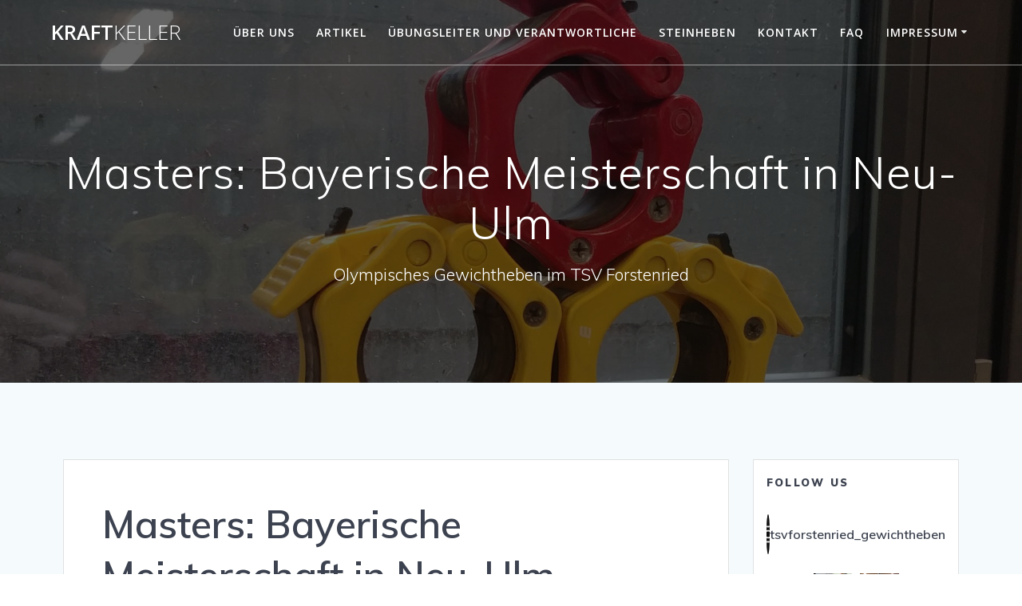

--- FILE ---
content_type: text/html; charset=UTF-8
request_url: https://www.kraftkeller.com/masters-bayerische-meisterschaft-in-neu-ulm/
body_size: 37033
content:
<!DOCTYPE html>
<html lang="de">
<head>
    <meta charset="UTF-8">
    <meta name="viewport" content="width=device-width, initial-scale=1">
    <link rel="profile" href="https://gmpg.org/xfn/11">

	    <script>
        (function (exports, d) {
            var _isReady = false,
                _event,
                _fns = [];

            function onReady(event) {
                d.removeEventListener("DOMContentLoaded", onReady);
                _isReady = true;
                _event = event;
                _fns.forEach(function (_fn) {
                    var fn = _fn[0],
                        context = _fn[1];
                    fn.call(context || exports, window.jQuery);
                });
            }

            function onReadyIe(event) {
                if (d.readyState === "complete") {
                    d.detachEvent("onreadystatechange", onReadyIe);
                    _isReady = true;
                    _event = event;
                    _fns.forEach(function (_fn) {
                        var fn = _fn[0],
                            context = _fn[1];
                        fn.call(context || exports, event);
                    });
                }
            }

            d.addEventListener && d.addEventListener("DOMContentLoaded", onReady) ||
            d.attachEvent && d.attachEvent("onreadystatechange", onReadyIe);

            function domReady(fn, context) {
                if (_isReady) {
                    fn.call(context, _event);
                }

                _fns.push([fn, context]);
            }

            exports.mesmerizeDomReady = domReady;
        })(window, document);
    </script>
	<title>Masters: Bayerische Meisterschaft in Neu-Ulm &#8211; KraftKeller</title>
<meta name='robots' content='max-image-preview:large' />
	<style>img:is([sizes="auto" i], [sizes^="auto," i]) { contain-intrinsic-size: 3000px 1500px }</style>
	<!-- Jetpack Site Verification Tags -->
<meta name="google-site-verification" content="smIQ0Dcp2-audihOC5UoqP-8qksllcb2RE8d-MAzieA" />
<link rel='dns-prefetch' href='//secure.gravatar.com' />
<link rel='dns-prefetch' href='//stats.wp.com' />
<link rel='dns-prefetch' href='//fonts.googleapis.com' />
<link rel='dns-prefetch' href='//v0.wordpress.com' />
<link rel='dns-prefetch' href='//jetpack.wordpress.com' />
<link rel='dns-prefetch' href='//s0.wp.com' />
<link rel='dns-prefetch' href='//public-api.wordpress.com' />
<link rel='dns-prefetch' href='//0.gravatar.com' />
<link rel='dns-prefetch' href='//1.gravatar.com' />
<link rel='dns-prefetch' href='//2.gravatar.com' />
<link rel='preconnect' href='//i0.wp.com' />
<link rel='preconnect' href='//c0.wp.com' />
<link rel="alternate" type="application/rss+xml" title="KraftKeller &raquo; Feed" href="https://www.kraftkeller.com/feed/" />
<link rel="alternate" type="application/rss+xml" title="KraftKeller &raquo; Kommentar-Feed" href="https://www.kraftkeller.com/comments/feed/" />
<link rel="alternate" type="application/rss+xml" title="KraftKeller &raquo; Masters: Bayerische Meisterschaft in Neu-Ulm-Kommentar-Feed" href="https://www.kraftkeller.com/masters-bayerische-meisterschaft-in-neu-ulm/feed/" />
<script type="text/javascript">
/* <![CDATA[ */
window._wpemojiSettings = {"baseUrl":"https:\/\/s.w.org\/images\/core\/emoji\/15.0.3\/72x72\/","ext":".png","svgUrl":"https:\/\/s.w.org\/images\/core\/emoji\/15.0.3\/svg\/","svgExt":".svg","source":{"concatemoji":"https:\/\/www.kraftkeller.com\/wp-includes\/js\/wp-emoji-release.min.js?ver=6.7.4"}};
/*! This file is auto-generated */
!function(i,n){var o,s,e;function c(e){try{var t={supportTests:e,timestamp:(new Date).valueOf()};sessionStorage.setItem(o,JSON.stringify(t))}catch(e){}}function p(e,t,n){e.clearRect(0,0,e.canvas.width,e.canvas.height),e.fillText(t,0,0);var t=new Uint32Array(e.getImageData(0,0,e.canvas.width,e.canvas.height).data),r=(e.clearRect(0,0,e.canvas.width,e.canvas.height),e.fillText(n,0,0),new Uint32Array(e.getImageData(0,0,e.canvas.width,e.canvas.height).data));return t.every(function(e,t){return e===r[t]})}function u(e,t,n){switch(t){case"flag":return n(e,"\ud83c\udff3\ufe0f\u200d\u26a7\ufe0f","\ud83c\udff3\ufe0f\u200b\u26a7\ufe0f")?!1:!n(e,"\ud83c\uddfa\ud83c\uddf3","\ud83c\uddfa\u200b\ud83c\uddf3")&&!n(e,"\ud83c\udff4\udb40\udc67\udb40\udc62\udb40\udc65\udb40\udc6e\udb40\udc67\udb40\udc7f","\ud83c\udff4\u200b\udb40\udc67\u200b\udb40\udc62\u200b\udb40\udc65\u200b\udb40\udc6e\u200b\udb40\udc67\u200b\udb40\udc7f");case"emoji":return!n(e,"\ud83d\udc26\u200d\u2b1b","\ud83d\udc26\u200b\u2b1b")}return!1}function f(e,t,n){var r="undefined"!=typeof WorkerGlobalScope&&self instanceof WorkerGlobalScope?new OffscreenCanvas(300,150):i.createElement("canvas"),a=r.getContext("2d",{willReadFrequently:!0}),o=(a.textBaseline="top",a.font="600 32px Arial",{});return e.forEach(function(e){o[e]=t(a,e,n)}),o}function t(e){var t=i.createElement("script");t.src=e,t.defer=!0,i.head.appendChild(t)}"undefined"!=typeof Promise&&(o="wpEmojiSettingsSupports",s=["flag","emoji"],n.supports={everything:!0,everythingExceptFlag:!0},e=new Promise(function(e){i.addEventListener("DOMContentLoaded",e,{once:!0})}),new Promise(function(t){var n=function(){try{var e=JSON.parse(sessionStorage.getItem(o));if("object"==typeof e&&"number"==typeof e.timestamp&&(new Date).valueOf()<e.timestamp+604800&&"object"==typeof e.supportTests)return e.supportTests}catch(e){}return null}();if(!n){if("undefined"!=typeof Worker&&"undefined"!=typeof OffscreenCanvas&&"undefined"!=typeof URL&&URL.createObjectURL&&"undefined"!=typeof Blob)try{var e="postMessage("+f.toString()+"("+[JSON.stringify(s),u.toString(),p.toString()].join(",")+"));",r=new Blob([e],{type:"text/javascript"}),a=new Worker(URL.createObjectURL(r),{name:"wpTestEmojiSupports"});return void(a.onmessage=function(e){c(n=e.data),a.terminate(),t(n)})}catch(e){}c(n=f(s,u,p))}t(n)}).then(function(e){for(var t in e)n.supports[t]=e[t],n.supports.everything=n.supports.everything&&n.supports[t],"flag"!==t&&(n.supports.everythingExceptFlag=n.supports.everythingExceptFlag&&n.supports[t]);n.supports.everythingExceptFlag=n.supports.everythingExceptFlag&&!n.supports.flag,n.DOMReady=!1,n.readyCallback=function(){n.DOMReady=!0}}).then(function(){return e}).then(function(){var e;n.supports.everything||(n.readyCallback(),(e=n.source||{}).concatemoji?t(e.concatemoji):e.wpemoji&&e.twemoji&&(t(e.twemoji),t(e.wpemoji)))}))}((window,document),window._wpemojiSettings);
/* ]]> */
</script>
<link rel='stylesheet' id='sbi_styles-css' href='https://www.kraftkeller.com/wp-content/plugins/instagram-feed/css/sbi-styles.min.css?ver=6.10.0' type='text/css' media='all' />
<style id='wp-emoji-styles-inline-css' type='text/css'>

	img.wp-smiley, img.emoji {
		display: inline !important;
		border: none !important;
		box-shadow: none !important;
		height: 1em !important;
		width: 1em !important;
		margin: 0 0.07em !important;
		vertical-align: -0.1em !important;
		background: none !important;
		padding: 0 !important;
	}
</style>
<link rel='stylesheet' id='wp-block-library-css' href='https://c0.wp.com/c/6.7.4/wp-includes/css/dist/block-library/style.min.css' type='text/css' media='all' />
<style id='create-block-ea-blocks-style-inline-css' type='text/css'>
.wp-block-create-block-ea-blocks{background-color:#21759b;color:#fff;padding:2px}

</style>
<style id='ea-blocks-ea-fullcalendar-style-inline-css' type='text/css'>
.wp-block-create-block-ea-blocks{background-color:#21759b;color:#fff;padding:2px}

</style>
<link rel='stylesheet' id='mediaelement-css' href='https://c0.wp.com/c/6.7.4/wp-includes/js/mediaelement/mediaelementplayer-legacy.min.css' type='text/css' media='all' />
<link rel='stylesheet' id='wp-mediaelement-css' href='https://c0.wp.com/c/6.7.4/wp-includes/js/mediaelement/wp-mediaelement.min.css' type='text/css' media='all' />
<style id='jetpack-sharing-buttons-style-inline-css' type='text/css'>
.jetpack-sharing-buttons__services-list{display:flex;flex-direction:row;flex-wrap:wrap;gap:0;list-style-type:none;margin:5px;padding:0}.jetpack-sharing-buttons__services-list.has-small-icon-size{font-size:12px}.jetpack-sharing-buttons__services-list.has-normal-icon-size{font-size:16px}.jetpack-sharing-buttons__services-list.has-large-icon-size{font-size:24px}.jetpack-sharing-buttons__services-list.has-huge-icon-size{font-size:36px}@media print{.jetpack-sharing-buttons__services-list{display:none!important}}.editor-styles-wrapper .wp-block-jetpack-sharing-buttons{gap:0;padding-inline-start:0}ul.jetpack-sharing-buttons__services-list.has-background{padding:1.25em 2.375em}
</style>
<style id='classic-theme-styles-inline-css' type='text/css'>
/*! This file is auto-generated */
.wp-block-button__link{color:#fff;background-color:#32373c;border-radius:9999px;box-shadow:none;text-decoration:none;padding:calc(.667em + 2px) calc(1.333em + 2px);font-size:1.125em}.wp-block-file__button{background:#32373c;color:#fff;text-decoration:none}
</style>
<style id='global-styles-inline-css' type='text/css'>
:root{--wp--preset--aspect-ratio--square: 1;--wp--preset--aspect-ratio--4-3: 4/3;--wp--preset--aspect-ratio--3-4: 3/4;--wp--preset--aspect-ratio--3-2: 3/2;--wp--preset--aspect-ratio--2-3: 2/3;--wp--preset--aspect-ratio--16-9: 16/9;--wp--preset--aspect-ratio--9-16: 9/16;--wp--preset--color--black: #000000;--wp--preset--color--cyan-bluish-gray: #abb8c3;--wp--preset--color--white: #ffffff;--wp--preset--color--pale-pink: #f78da7;--wp--preset--color--vivid-red: #cf2e2e;--wp--preset--color--luminous-vivid-orange: #ff6900;--wp--preset--color--luminous-vivid-amber: #fcb900;--wp--preset--color--light-green-cyan: #7bdcb5;--wp--preset--color--vivid-green-cyan: #00d084;--wp--preset--color--pale-cyan-blue: #8ed1fc;--wp--preset--color--vivid-cyan-blue: #0693e3;--wp--preset--color--vivid-purple: #9b51e0;--wp--preset--gradient--vivid-cyan-blue-to-vivid-purple: linear-gradient(135deg,rgba(6,147,227,1) 0%,rgb(155,81,224) 100%);--wp--preset--gradient--light-green-cyan-to-vivid-green-cyan: linear-gradient(135deg,rgb(122,220,180) 0%,rgb(0,208,130) 100%);--wp--preset--gradient--luminous-vivid-amber-to-luminous-vivid-orange: linear-gradient(135deg,rgba(252,185,0,1) 0%,rgba(255,105,0,1) 100%);--wp--preset--gradient--luminous-vivid-orange-to-vivid-red: linear-gradient(135deg,rgba(255,105,0,1) 0%,rgb(207,46,46) 100%);--wp--preset--gradient--very-light-gray-to-cyan-bluish-gray: linear-gradient(135deg,rgb(238,238,238) 0%,rgb(169,184,195) 100%);--wp--preset--gradient--cool-to-warm-spectrum: linear-gradient(135deg,rgb(74,234,220) 0%,rgb(151,120,209) 20%,rgb(207,42,186) 40%,rgb(238,44,130) 60%,rgb(251,105,98) 80%,rgb(254,248,76) 100%);--wp--preset--gradient--blush-light-purple: linear-gradient(135deg,rgb(255,206,236) 0%,rgb(152,150,240) 100%);--wp--preset--gradient--blush-bordeaux: linear-gradient(135deg,rgb(254,205,165) 0%,rgb(254,45,45) 50%,rgb(107,0,62) 100%);--wp--preset--gradient--luminous-dusk: linear-gradient(135deg,rgb(255,203,112) 0%,rgb(199,81,192) 50%,rgb(65,88,208) 100%);--wp--preset--gradient--pale-ocean: linear-gradient(135deg,rgb(255,245,203) 0%,rgb(182,227,212) 50%,rgb(51,167,181) 100%);--wp--preset--gradient--electric-grass: linear-gradient(135deg,rgb(202,248,128) 0%,rgb(113,206,126) 100%);--wp--preset--gradient--midnight: linear-gradient(135deg,rgb(2,3,129) 0%,rgb(40,116,252) 100%);--wp--preset--font-size--small: 13px;--wp--preset--font-size--medium: 20px;--wp--preset--font-size--large: 36px;--wp--preset--font-size--x-large: 42px;--wp--preset--spacing--20: 0.44rem;--wp--preset--spacing--30: 0.67rem;--wp--preset--spacing--40: 1rem;--wp--preset--spacing--50: 1.5rem;--wp--preset--spacing--60: 2.25rem;--wp--preset--spacing--70: 3.38rem;--wp--preset--spacing--80: 5.06rem;--wp--preset--shadow--natural: 6px 6px 9px rgba(0, 0, 0, 0.2);--wp--preset--shadow--deep: 12px 12px 50px rgba(0, 0, 0, 0.4);--wp--preset--shadow--sharp: 6px 6px 0px rgba(0, 0, 0, 0.2);--wp--preset--shadow--outlined: 6px 6px 0px -3px rgba(255, 255, 255, 1), 6px 6px rgba(0, 0, 0, 1);--wp--preset--shadow--crisp: 6px 6px 0px rgba(0, 0, 0, 1);}:where(.is-layout-flex){gap: 0.5em;}:where(.is-layout-grid){gap: 0.5em;}body .is-layout-flex{display: flex;}.is-layout-flex{flex-wrap: wrap;align-items: center;}.is-layout-flex > :is(*, div){margin: 0;}body .is-layout-grid{display: grid;}.is-layout-grid > :is(*, div){margin: 0;}:where(.wp-block-columns.is-layout-flex){gap: 2em;}:where(.wp-block-columns.is-layout-grid){gap: 2em;}:where(.wp-block-post-template.is-layout-flex){gap: 1.25em;}:where(.wp-block-post-template.is-layout-grid){gap: 1.25em;}.has-black-color{color: var(--wp--preset--color--black) !important;}.has-cyan-bluish-gray-color{color: var(--wp--preset--color--cyan-bluish-gray) !important;}.has-white-color{color: var(--wp--preset--color--white) !important;}.has-pale-pink-color{color: var(--wp--preset--color--pale-pink) !important;}.has-vivid-red-color{color: var(--wp--preset--color--vivid-red) !important;}.has-luminous-vivid-orange-color{color: var(--wp--preset--color--luminous-vivid-orange) !important;}.has-luminous-vivid-amber-color{color: var(--wp--preset--color--luminous-vivid-amber) !important;}.has-light-green-cyan-color{color: var(--wp--preset--color--light-green-cyan) !important;}.has-vivid-green-cyan-color{color: var(--wp--preset--color--vivid-green-cyan) !important;}.has-pale-cyan-blue-color{color: var(--wp--preset--color--pale-cyan-blue) !important;}.has-vivid-cyan-blue-color{color: var(--wp--preset--color--vivid-cyan-blue) !important;}.has-vivid-purple-color{color: var(--wp--preset--color--vivid-purple) !important;}.has-black-background-color{background-color: var(--wp--preset--color--black) !important;}.has-cyan-bluish-gray-background-color{background-color: var(--wp--preset--color--cyan-bluish-gray) !important;}.has-white-background-color{background-color: var(--wp--preset--color--white) !important;}.has-pale-pink-background-color{background-color: var(--wp--preset--color--pale-pink) !important;}.has-vivid-red-background-color{background-color: var(--wp--preset--color--vivid-red) !important;}.has-luminous-vivid-orange-background-color{background-color: var(--wp--preset--color--luminous-vivid-orange) !important;}.has-luminous-vivid-amber-background-color{background-color: var(--wp--preset--color--luminous-vivid-amber) !important;}.has-light-green-cyan-background-color{background-color: var(--wp--preset--color--light-green-cyan) !important;}.has-vivid-green-cyan-background-color{background-color: var(--wp--preset--color--vivid-green-cyan) !important;}.has-pale-cyan-blue-background-color{background-color: var(--wp--preset--color--pale-cyan-blue) !important;}.has-vivid-cyan-blue-background-color{background-color: var(--wp--preset--color--vivid-cyan-blue) !important;}.has-vivid-purple-background-color{background-color: var(--wp--preset--color--vivid-purple) !important;}.has-black-border-color{border-color: var(--wp--preset--color--black) !important;}.has-cyan-bluish-gray-border-color{border-color: var(--wp--preset--color--cyan-bluish-gray) !important;}.has-white-border-color{border-color: var(--wp--preset--color--white) !important;}.has-pale-pink-border-color{border-color: var(--wp--preset--color--pale-pink) !important;}.has-vivid-red-border-color{border-color: var(--wp--preset--color--vivid-red) !important;}.has-luminous-vivid-orange-border-color{border-color: var(--wp--preset--color--luminous-vivid-orange) !important;}.has-luminous-vivid-amber-border-color{border-color: var(--wp--preset--color--luminous-vivid-amber) !important;}.has-light-green-cyan-border-color{border-color: var(--wp--preset--color--light-green-cyan) !important;}.has-vivid-green-cyan-border-color{border-color: var(--wp--preset--color--vivid-green-cyan) !important;}.has-pale-cyan-blue-border-color{border-color: var(--wp--preset--color--pale-cyan-blue) !important;}.has-vivid-cyan-blue-border-color{border-color: var(--wp--preset--color--vivid-cyan-blue) !important;}.has-vivid-purple-border-color{border-color: var(--wp--preset--color--vivid-purple) !important;}.has-vivid-cyan-blue-to-vivid-purple-gradient-background{background: var(--wp--preset--gradient--vivid-cyan-blue-to-vivid-purple) !important;}.has-light-green-cyan-to-vivid-green-cyan-gradient-background{background: var(--wp--preset--gradient--light-green-cyan-to-vivid-green-cyan) !important;}.has-luminous-vivid-amber-to-luminous-vivid-orange-gradient-background{background: var(--wp--preset--gradient--luminous-vivid-amber-to-luminous-vivid-orange) !important;}.has-luminous-vivid-orange-to-vivid-red-gradient-background{background: var(--wp--preset--gradient--luminous-vivid-orange-to-vivid-red) !important;}.has-very-light-gray-to-cyan-bluish-gray-gradient-background{background: var(--wp--preset--gradient--very-light-gray-to-cyan-bluish-gray) !important;}.has-cool-to-warm-spectrum-gradient-background{background: var(--wp--preset--gradient--cool-to-warm-spectrum) !important;}.has-blush-light-purple-gradient-background{background: var(--wp--preset--gradient--blush-light-purple) !important;}.has-blush-bordeaux-gradient-background{background: var(--wp--preset--gradient--blush-bordeaux) !important;}.has-luminous-dusk-gradient-background{background: var(--wp--preset--gradient--luminous-dusk) !important;}.has-pale-ocean-gradient-background{background: var(--wp--preset--gradient--pale-ocean) !important;}.has-electric-grass-gradient-background{background: var(--wp--preset--gradient--electric-grass) !important;}.has-midnight-gradient-background{background: var(--wp--preset--gradient--midnight) !important;}.has-small-font-size{font-size: var(--wp--preset--font-size--small) !important;}.has-medium-font-size{font-size: var(--wp--preset--font-size--medium) !important;}.has-large-font-size{font-size: var(--wp--preset--font-size--large) !important;}.has-x-large-font-size{font-size: var(--wp--preset--font-size--x-large) !important;}
:where(.wp-block-post-template.is-layout-flex){gap: 1.25em;}:where(.wp-block-post-template.is-layout-grid){gap: 1.25em;}
:where(.wp-block-columns.is-layout-flex){gap: 2em;}:where(.wp-block-columns.is-layout-grid){gap: 2em;}
:root :where(.wp-block-pullquote){font-size: 1.5em;line-height: 1.6;}
</style>
<link rel='stylesheet' id='cntctfrm_form_style-css' href='https://www.kraftkeller.com/wp-content/plugins/contact-form-plugin/css/form_style.css?ver=4.3.6' type='text/css' media='all' />
<link rel='stylesheet' id='mesmerize-style-css' href='https://www.kraftkeller.com/wp-content/themes/mesmerize/style.min.css?ver=1.6.143' type='text/css' media='all' />
<style id='mesmerize-style-inline-css' type='text/css'>
img.logo.dark, img.custom-logo{width:auto;max-height:70px !important;}
/** cached kirki style */@media screen and (min-width: 768px){.header-homepage{background-position:center top;}.header{background-position:center center;}}.header-homepage:not(.header-slide).color-overlay:before{background:#000000;}.header-homepage:not(.header-slide) .background-overlay,.header-homepage:not(.header-slide).color-overlay::before{opacity:0.6;}.header-homepage-arrow{font-size:calc( 50px * 0.84 );bottom:20px;background:rgba(255,255,255,0);}.header-homepage-arrow > i.fa{width:50px;height:50px;}.header-homepage-arrow > i{color:#ffffff;}.header.color-overlay:before{background:#000000;}.header .background-overlay,.header.color-overlay::before{opacity:0.6;}.header.color-overlay:after{filter:invert(0%) ;}.header-homepage .header-description-row{padding-top:30%;padding-bottom:12%;}.inner-header-description{padding-top:8%;padding-bottom:8%;}.mesmerize-inner-page .navigation-bar.bordered{border-bottom-color:rgba(255, 255, 255, 0.5);border-bottom-width:1px;border-bottom-style:solid;}@media screen and (max-width:767px){.header-homepage .header-description-row{padding-top:15%;padding-bottom:10%;}}@media only screen and (min-width: 768px){.header-content .align-holder{width:59%!important;}.inner-header-description{text-align:center!important;}}
</style>
<link rel='stylesheet' id='mesmerize-style-bundle-css' href='https://www.kraftkeller.com/wp-content/themes/mesmerize/assets/css/theme.bundle.min.css?ver=1.6.143' type='text/css' media='all' />
<link rel='stylesheet' id='mesmerize-fonts-css' href="" data-href='https://fonts.googleapis.com/css?family=Open+Sans%3A300%2C400%2C600%2C700%7CMuli%3A300%2C300italic%2C400%2C400italic%2C600%2C600italic%2C700%2C700italic%2C900%2C900italic%7CPlayfair+Display%3A400%2C400italic%2C700%2C700italic&#038;subset=latin%2Clatin-ext&#038;display=swap' type='text/css' media='all' />
<link rel='stylesheet' id='rt-team-css-css' href='https://www.kraftkeller.com/wp-content/plugins/tlp-team/assets/css/tlpteam.css?ver=5.0.12' type='text/css' media='all' />
<link rel='stylesheet' id='rt-team-sc-css' href='https://www.kraftkeller.com/wp-content/uploads/tlp-team/team-sc.css?ver=1660500763' type='text/css' media='all' />
<script type="text/javascript" src="https://c0.wp.com/c/6.7.4/wp-includes/js/jquery/jquery.min.js" id="jquery-core-js"></script>
<script type="text/javascript" src="https://c0.wp.com/c/6.7.4/wp-includes/js/jquery/jquery-migrate.min.js" id="jquery-migrate-js"></script>
<script type="text/javascript" id="jquery-js-after">
/* <![CDATA[ */
    
        (function () {
            function setHeaderTopSpacing() {

                setTimeout(function() {
                  var headerTop = document.querySelector('.header-top');
                  var headers = document.querySelectorAll('.header-wrapper .header,.header-wrapper .header-homepage');

                  for (var i = 0; i < headers.length; i++) {
                      var item = headers[i];
                      item.style.paddingTop = headerTop.getBoundingClientRect().height + "px";
                  }

                    var languageSwitcher = document.querySelector('.mesmerize-language-switcher');

                    if(languageSwitcher){
                        languageSwitcher.style.top = "calc( " +  headerTop.getBoundingClientRect().height + "px + 1rem)" ;
                    }
                    
                }, 100);

             
            }

            window.addEventListener('resize', setHeaderTopSpacing);
            window.mesmerizeSetHeaderTopSpacing = setHeaderTopSpacing
            mesmerizeDomReady(setHeaderTopSpacing);
        })();
    
    
/* ]]> */
</script>
<script type="text/javascript" id="sfpp-fb-root-js-extra">
/* <![CDATA[ */
var sfpp_script_vars = {"language":"de_DE","appId":"297186066963865"};
/* ]]> */
</script>
<script type="text/javascript" async="async" src="https://www.kraftkeller.com/wp-content/plugins/simple-facebook-twitter-widget/js/simple-facebook-page-root.js?ver=1.7.0" id="sfpp-fb-root-js"></script>
<link rel="https://api.w.org/" href="https://www.kraftkeller.com/wp-json/" /><link rel="alternate" title="JSON" type="application/json" href="https://www.kraftkeller.com/wp-json/wp/v2/posts/1644" /><link rel="EditURI" type="application/rsd+xml" title="RSD" href="https://www.kraftkeller.com/xmlrpc.php?rsd" />
<meta name="generator" content="WordPress 6.7.4" />
<link rel="canonical" href="https://www.kraftkeller.com/masters-bayerische-meisterschaft-in-neu-ulm/" />
<link rel='shortlink' href='https://wp.me/p53Cdc-qw' />
<link rel="alternate" title="oEmbed (JSON)" type="application/json+oembed" href="https://www.kraftkeller.com/wp-json/oembed/1.0/embed?url=https%3A%2F%2Fwww.kraftkeller.com%2Fmasters-bayerische-meisterschaft-in-neu-ulm%2F" />
<link rel="alternate" title="oEmbed (XML)" type="text/xml+oembed" href="https://www.kraftkeller.com/wp-json/oembed/1.0/embed?url=https%3A%2F%2Fwww.kraftkeller.com%2Fmasters-bayerische-meisterschaft-in-neu-ulm%2F&#038;format=xml" />
	<style>img#wpstats{display:none}</style>
		    <script type="text/javascript" data-name="async-styles">
        (function () {
            var links = document.querySelectorAll('link[data-href]');
            for (var i = 0; i < links.length; i++) {
                var item = links[i];
                item.href = item.getAttribute('data-href')
            }
        })();
    </script>
	<link rel="pingback" href="https://www.kraftkeller.com/xmlrpc.php">

<style type="text/css"></style>

<!-- Jetpack Open Graph Tags -->
<meta property="og:type" content="article" />
<meta property="og:title" content="Masters: Bayerische Meisterschaft in Neu-Ulm" />
<meta property="og:url" content="https://www.kraftkeller.com/masters-bayerische-meisterschaft-in-neu-ulm/" />
<meta property="og:description" content="Foto von Franz Neuhuber Der ASV Neu-Ulm war ein sehr guter Gastgeber für die diesjährigen Bayerischen Meisterschaft der Masters. Kati gewann ihre Altersklasse nach Meltzer-Tabelle und konnte die be…" />
<meta property="article:published_time" content="2019-04-03T08:42:36+00:00" />
<meta property="article:modified_time" content="2019-04-03T08:42:37+00:00" />
<meta property="og:site_name" content="KraftKeller" />
<meta property="og:image" content="https://i0.wp.com/www.kraftkeller.com/wp-content/uploads/2019/04/IMG_3057.jpg" />
<meta property="og:image:secure_url" content="https://i0.wp.com/www.kraftkeller.com/wp-content/uploads/2019/04/IMG_3057.jpg" />
<meta property="og:image" content="https://i0.wp.com/www.kraftkeller.com/wp-content/uploads/2019/03/20190330_112838.jpg" />
<meta property="og:image:secure_url" content="https://i0.wp.com/www.kraftkeller.com/wp-content/uploads/2019/03/20190330_112838.jpg" />
<meta property="og:image" content="https://i0.wp.com/www.kraftkeller.com/wp-content/uploads/2019/03/IMG-20190330-WA0022.jpg" />
<meta property="og:image:secure_url" content="https://i0.wp.com/www.kraftkeller.com/wp-content/uploads/2019/03/IMG-20190330-WA0022.jpg" />
<meta property="og:image" content="https://i0.wp.com/www.kraftkeller.com/wp-content/uploads/2019/03/IMG-20190330-WA0013.jpg" />
<meta property="og:image:secure_url" content="https://i0.wp.com/www.kraftkeller.com/wp-content/uploads/2019/03/IMG-20190330-WA0013.jpg" />
<meta property="og:image" content="https://www.kraftkeller.com/wp-content/uploads/2019/04/IMG_3057-1024x683.jpg" />
<meta property="og:image:secure_url" content="https://i0.wp.com/www.kraftkeller.com/wp-content/uploads/2019/04/IMG_3057-1024x683.jpg" />
<meta property="og:image" content="https://www.kraftkeller.com/wp-content/uploads/2019/03/20190330_112838-1024x768.jpg" />
<meta property="og:image:secure_url" content="https://i0.wp.com/www.kraftkeller.com/wp-content/uploads/2019/03/20190330_112838-1024x768.jpg" />
<meta property="og:image" content="https://www.kraftkeller.com/wp-content/uploads/2019/03/IMG-20190330-WA0022-1024x768.jpg" />
<meta property="og:image:secure_url" content="https://i0.wp.com/www.kraftkeller.com/wp-content/uploads/2019/03/IMG-20190330-WA0022-1024x768.jpg" />
<meta property="og:image" content="https://www.kraftkeller.com/wp-content/uploads/2019/03/IMG-20190330-WA0013-768x1024.jpg" />
<meta property="og:image:secure_url" content="https://i0.wp.com/www.kraftkeller.com/wp-content/uploads/2019/03/IMG-20190330-WA0013-768x1024.jpg" />
<meta property="og:image" content="https://www.kraftkeller.com/wp-content/uploads/2019/04/IMG_2948-1024x683.jpg" />
<meta property="og:image:secure_url" content="https://i0.wp.com/www.kraftkeller.com/wp-content/uploads/2019/04/IMG_2948-1024x683.jpg" />
<meta property="og:image:width" content="3456" />
<meta property="og:image:height" content="2304" />
<meta property="og:image:alt" content="" />
<meta property="og:locale" content="de_DE" />
<meta name="twitter:text:title" content="Masters: Bayerische Meisterschaft in Neu-Ulm" />
<meta name="twitter:image" content="https://i0.wp.com/www.kraftkeller.com/wp-content/uploads/2019/04/IMG_3057.jpg?w=640" />
<meta name="twitter:card" content="summary_large_image" />

<!-- End Jetpack Open Graph Tags -->
<style>
.synved-social-resolution-single {
display: inline-block;
}
.synved-social-resolution-normal {
display: inline-block;
}
.synved-social-resolution-hidef {
display: none;
}

@media only screen and (min--moz-device-pixel-ratio: 2),
only screen and (-o-min-device-pixel-ratio: 2/1),
only screen and (-webkit-min-device-pixel-ratio: 2),
only screen and (min-device-pixel-ratio: 2),
only screen and (min-resolution: 2dppx),
only screen and (min-resolution: 192dpi) {
	.synved-social-resolution-normal {
	display: none;
	}
	.synved-social-resolution-hidef {
	display: inline-block;
	}
}
</style><link rel="icon" href="https://i0.wp.com/www.kraftkeller.com/wp-content/uploads/2017/08/cropped-Kraftkeller-app.jpg?fit=32%2C32&#038;ssl=1" sizes="32x32" />
<link rel="icon" href="https://i0.wp.com/www.kraftkeller.com/wp-content/uploads/2017/08/cropped-Kraftkeller-app.jpg?fit=192%2C192&#038;ssl=1" sizes="192x192" />
<link rel="apple-touch-icon" href="https://i0.wp.com/www.kraftkeller.com/wp-content/uploads/2017/08/cropped-Kraftkeller-app.jpg?fit=180%2C180&#038;ssl=1" />
<meta name="msapplication-TileImage" content="https://i0.wp.com/www.kraftkeller.com/wp-content/uploads/2017/08/cropped-Kraftkeller-app.jpg?fit=270%2C270&#038;ssl=1" />
	<style id="page-content-custom-styles">
			</style>
	        <style data-name="header-shapes">
            .header.color-overlay:after {background:url(https://www.kraftkeller.com/wp-content/themes/mesmerize/assets/images/header-shapes/circles.png) center center/ cover no-repeat}        </style>
            <style data-name="background-content-colors">
        .mesmerize-inner-page .page-content,
        .mesmerize-inner-page .content,
        .mesmerize-front-page.mesmerize-content-padding .page-content {
            background-color: #F5FAFD;
        }
    </style>
    </head>

<body data-rsssl=1 class="post-template-default single single-post postid-1644 single-format-standard overlap-first-section mesmerize-inner-page">
<style>
.screen-reader-text[href="#page-content"]:focus {
   background-color: #f1f1f1;
   border-radius: 3px;
   box-shadow: 0 0 2px 2px rgba(0, 0, 0, 0.6);
   clip: auto !important;
   clip-path: none;
   color: #21759b;

}
</style>
<a class="skip-link screen-reader-text" href="#page-content">Zum Inhalt springen</a>

<div  id="page-top" class="header-top">
		<div class="navigation-bar bordered"  data-sticky='0'  data-sticky-mobile='1'  data-sticky-to='top' >
    <div class="navigation-wrapper ">
    	<div class="row basis-auto">
	        <div class="logo_col col-xs col-sm-fit">
	            <a class="text-logo" data-type="group"  data-dynamic-mod="true" href="https://www.kraftkeller.com/">Kraft<span style="font-weight: 300;" class="span12">Keller</span></a>	        </div>
	        <div class="main_menu_col col-xs">
	            <div id="mainmenu_container" class="row"><ul id="main_menu" class="active-line-bottom main-menu dropdown-menu"><li id="menu-item-1627" class="menu-item menu-item-type-post_type menu-item-object-page menu-item-home menu-item-1627"><a href="https://www.kraftkeller.com/">Über uns</a></li>
<li id="menu-item-1744" class="menu-item menu-item-type-post_type menu-item-object-page menu-item-1744"><a href="https://www.kraftkeller.com/blog/">Artikel</a></li>
<li id="menu-item-493" class="menu-item menu-item-type-post_type menu-item-object-page menu-item-493"><a href="https://www.kraftkeller.com/trainer/">Übungsleiter und Verantwortliche</a></li>
<li id="menu-item-831" class="menu-item menu-item-type-post_type menu-item-object-page menu-item-831"><a href="https://www.kraftkeller.com/steinheben/">Steinheben</a></li>
<li id="menu-item-494" class="menu-item menu-item-type-post_type menu-item-object-page menu-item-494"><a href="https://www.kraftkeller.com/kontakt/">Kontakt</a></li>
<li id="menu-item-781" class="menu-item menu-item-type-post_type menu-item-object-page menu-item-781"><a href="https://www.kraftkeller.com/faq/">FAQ</a></li>
<li id="menu-item-495" class="menu-item menu-item-type-post_type menu-item-object-page menu-item-has-children menu-item-495"><a href="https://www.kraftkeller.com/kontakt/impressum/">Impressum</a>
<ul class="sub-menu">
	<li id="menu-item-496" class="menu-item menu-item-type-post_type menu-item-object-page menu-item-496"><a href="https://www.kraftkeller.com/kontakt/disclaimer/">Disclaimer</a></li>
	<li id="menu-item-1107" class="menu-item menu-item-type-post_type menu-item-object-page menu-item-1107"><a href="https://www.kraftkeller.com/kontakt/datenschutzerklaerung-2/">Datenschutzerklärung</a></li>
</ul>
</li>
</ul></div>    <a href="#" data-component="offcanvas" data-target="#offcanvas-wrapper" data-direction="right" data-width="300px" data-push="false">
        <div class="bubble"></div>
        <i class="fa fa-bars"></i>
    </a>
    <div id="offcanvas-wrapper" class="hide force-hide  offcanvas-right">
        <div class="offcanvas-top">
            <div class="logo-holder">
                <a class="text-logo" data-type="group"  data-dynamic-mod="true" href="https://www.kraftkeller.com/">Kraft<span style="font-weight: 300;" class="span12">Keller</span></a>            </div>
        </div>
        <div id="offcanvas-menu" class="menu-menu-1-container"><ul id="offcanvas_menu" class="offcanvas_menu"><li class="menu-item menu-item-type-post_type menu-item-object-page menu-item-home menu-item-1627"><a href="https://www.kraftkeller.com/">Über uns</a></li>
<li class="menu-item menu-item-type-post_type menu-item-object-page menu-item-1744"><a href="https://www.kraftkeller.com/blog/">Artikel</a></li>
<li class="menu-item menu-item-type-post_type menu-item-object-page menu-item-493"><a href="https://www.kraftkeller.com/trainer/">Übungsleiter und Verantwortliche</a></li>
<li class="menu-item menu-item-type-post_type menu-item-object-page menu-item-831"><a href="https://www.kraftkeller.com/steinheben/">Steinheben</a></li>
<li class="menu-item menu-item-type-post_type menu-item-object-page menu-item-494"><a href="https://www.kraftkeller.com/kontakt/">Kontakt</a></li>
<li class="menu-item menu-item-type-post_type menu-item-object-page menu-item-781"><a href="https://www.kraftkeller.com/faq/">FAQ</a></li>
<li class="menu-item menu-item-type-post_type menu-item-object-page menu-item-has-children menu-item-495"><a href="https://www.kraftkeller.com/kontakt/impressum/">Impressum</a>
<ul class="sub-menu">
	<li class="menu-item menu-item-type-post_type menu-item-object-page menu-item-496"><a href="https://www.kraftkeller.com/kontakt/disclaimer/">Disclaimer</a></li>
	<li class="menu-item menu-item-type-post_type menu-item-object-page menu-item-1107"><a href="https://www.kraftkeller.com/kontakt/datenschutzerklaerung-2/">Datenschutzerklärung</a></li>
</ul>
</li>
</ul></div>
            </div>
    	        </div>
	    </div>
    </div>
</div>
</div>

<div id="page" class="site">
    <div class="header-wrapper">
        <div  class='header  color-overlay  custom-mobile-image' style='; background-image:url(&quot;https://www.kraftkeller.com/wp-content/uploads/2018/09/cropped-20180824_142926-e1538429591697-1.jpg&quot;); background-color:#6a73da' data-parallax-depth='20'>
            								    <div class="inner-header-description gridContainer">
        <div class="row header-description-row">
    <div class="col-xs col-xs-12">
        <h1 class="hero-title">
            Masters: Bayerische Meisterschaft in Neu-Ulm        </h1>
                    <p class="header-subtitle">Olympisches Gewichtheben im TSV Forstenried</p>
            </div>
        </div>
    </div>
        <script>
		if (window.mesmerizeSetHeaderTopSpacing) {
			window.mesmerizeSetHeaderTopSpacing();
		}
    </script>
                        </div>
    </div>
    <div id='page-content' class="content post-page">
        <div class="gridContainer">
            <div class="row">
                <div class="col-xs-12 col-sm-8 col-md-9">
                    <div class="post-item">
						<div id="post-1644"class="post-1644 post type-post status-publish format-standard hentry category-allgemein">

    <div class="post-content-single">

        <h2 class="h1">Masters: Bayerische Meisterschaft in Neu-Ulm</h2>

        

<div class="post-meta muted">

  <i class="font-icon-post fa fa-user"></i>
  <a href="https://www.kraftkeller.com/author/kraftkeller_adm2/" title="Beiträge von kraftkeller" rel="author">kraftkeller</a>
  &nbsp;&nbsp;<i class="font-icon-post fa fa-folder-o"></i>
  <a href="https://www.kraftkeller.com/category/allgemein/" rel="category tag">Wettkampfberichte</a>
  &nbsp;&nbsp;<i class="font-icon-post fa fa-calendar"></i>
  <span class="post-date">3. April 2019</span>


  &nbsp;|&nbsp;<i class="font-icon-post fa fa-comment-o"></i>
  <span>0</span>
</div>

        <div class="post-content-inner">

            
<ul class="wp-block-gallery columns-3 is-cropped wp-block-gallery-1 is-layout-flex wp-block-gallery-is-layout-flex"><li class="blocks-gallery-item"><figure><img data-recalc-dims="1" fetchpriority="high" decoding="async" width="1024" height="683" src="https://i0.wp.com/www.kraftkeller.com/wp-content/uploads/2019/04/IMG_3057-1024x683.jpg?resize=1024%2C683" alt="" data-id="1643" data-link="https://www.kraftkeller.com/img_3057/" class="wp-image-1643" srcset="https://i0.wp.com/www.kraftkeller.com/wp-content/uploads/2019/04/IMG_3057.jpg?resize=1024%2C683&amp;ssl=1 1024w, https://i0.wp.com/www.kraftkeller.com/wp-content/uploads/2019/04/IMG_3057.jpg?resize=300%2C200&amp;ssl=1 300w, https://i0.wp.com/www.kraftkeller.com/wp-content/uploads/2019/04/IMG_3057.jpg?resize=768%2C512&amp;ssl=1 768w, https://i0.wp.com/www.kraftkeller.com/wp-content/uploads/2019/04/IMG_3057.jpg?resize=1568%2C1045&amp;ssl=1 1568w" sizes="(max-width: 1024px) 100vw, 1024px" /><figcaption>Foto von Franz Neuhuber</figcaption></figure></li><li class="blocks-gallery-item"><figure><img data-recalc-dims="1" decoding="async" width="1024" height="768" src="https://i0.wp.com/www.kraftkeller.com/wp-content/uploads/2019/03/20190330_112838-1024x768.jpg?resize=1024%2C768" alt="" data-id="1632" data-link="https://www.kraftkeller.com/20190330_112838/" class="wp-image-1632" srcset="https://i0.wp.com/www.kraftkeller.com/wp-content/uploads/2019/03/20190330_112838.jpg?resize=1024%2C768&amp;ssl=1 1024w, https://i0.wp.com/www.kraftkeller.com/wp-content/uploads/2019/03/20190330_112838.jpg?resize=300%2C225&amp;ssl=1 300w, https://i0.wp.com/www.kraftkeller.com/wp-content/uploads/2019/03/20190330_112838.jpg?resize=768%2C576&amp;ssl=1 768w, https://i0.wp.com/www.kraftkeller.com/wp-content/uploads/2019/03/20190330_112838.jpg?resize=1568%2C1176&amp;ssl=1 1568w" sizes="(max-width: 1024px) 100vw, 1024px" /></figure></li><li class="blocks-gallery-item"><figure><img data-recalc-dims="1" decoding="async" width="1024" height="768" src="https://i0.wp.com/www.kraftkeller.com/wp-content/uploads/2019/03/IMG-20190330-WA0022-1024x768.jpg?resize=1024%2C768" alt="" data-id="1635" data-link="https://www.kraftkeller.com/img-20190330-wa0022/" class="wp-image-1635" srcset="https://i0.wp.com/www.kraftkeller.com/wp-content/uploads/2019/03/IMG-20190330-WA0022.jpg?resize=1024%2C768&amp;ssl=1 1024w, https://i0.wp.com/www.kraftkeller.com/wp-content/uploads/2019/03/IMG-20190330-WA0022.jpg?resize=300%2C225&amp;ssl=1 300w, https://i0.wp.com/www.kraftkeller.com/wp-content/uploads/2019/03/IMG-20190330-WA0022.jpg?resize=768%2C576&amp;ssl=1 768w, https://i0.wp.com/www.kraftkeller.com/wp-content/uploads/2019/03/IMG-20190330-WA0022.jpg?resize=1568%2C1176&amp;ssl=1 1568w, https://i0.wp.com/www.kraftkeller.com/wp-content/uploads/2019/03/IMG-20190330-WA0022.jpg?w=1600&amp;ssl=1 1600w" sizes="(max-width: 1024px) 100vw, 1024px" /></figure></li><li class="blocks-gallery-item"><figure><img data-recalc-dims="1" loading="lazy" decoding="async" width="768" height="1024" src="https://i0.wp.com/www.kraftkeller.com/wp-content/uploads/2019/03/IMG-20190330-WA0013-768x1024.jpg?resize=768%2C1024" alt="" data-id="1633" data-link="https://www.kraftkeller.com/img-20190330-wa0013/" class="wp-image-1633" srcset="https://i0.wp.com/www.kraftkeller.com/wp-content/uploads/2019/03/IMG-20190330-WA0013.jpg?resize=768%2C1024&amp;ssl=1 768w, https://i0.wp.com/www.kraftkeller.com/wp-content/uploads/2019/03/IMG-20190330-WA0013.jpg?resize=225%2C300&amp;ssl=1 225w, https://i0.wp.com/www.kraftkeller.com/wp-content/uploads/2019/03/IMG-20190330-WA0013.jpg?w=1200&amp;ssl=1 1200w" sizes="auto, (max-width: 768px) 100vw, 768px" /></figure></li></ul>



<p>Der ASV Neu-Ulm war ein sehr guter Gastgeber für die diesjährigen Bayerischen Meisterschaft der Masters. Kati gewann ihre Altersklasse nach Meltzer-Tabelle und konnte die begehrte &#8222;Trainingsbox&#8220; und einen Blumenstrauß mit nach Hause nehmen. Robert hatte jeweils einen guten, sauberen zweiten Versuch im Reißen und Stoßen, so dass er als Bayerischer Meister motiviert und zufrieden auf die Deutsche Meisterschaft der Masters blicken kann.</p>



<p>Matthias feierte sein Debut und wurde von Kati betreut. Der letzte Versuch im Stoßen war unsauber, ansonsten war Matthias zufrieden mit seiner Leistung.</p>



<figure class="wp-block-image"><img data-recalc-dims="1" loading="lazy" decoding="async" width="1024" height="683" src="https://i0.wp.com/www.kraftkeller.com/wp-content/uploads/2019/04/IMG_2948-1024x683.jpg?resize=1024%2C683" alt="" class="wp-image-1641" srcset="https://i0.wp.com/www.kraftkeller.com/wp-content/uploads/2019/04/IMG_2948.jpg?resize=1024%2C683&amp;ssl=1 1024w, https://i0.wp.com/www.kraftkeller.com/wp-content/uploads/2019/04/IMG_2948.jpg?resize=300%2C200&amp;ssl=1 300w, https://i0.wp.com/www.kraftkeller.com/wp-content/uploads/2019/04/IMG_2948.jpg?resize=768%2C512&amp;ssl=1 768w, https://i0.wp.com/www.kraftkeller.com/wp-content/uploads/2019/04/IMG_2948.jpg?resize=1568%2C1045&amp;ssl=1 1568w" sizes="auto, (max-width: 1024px) 100vw, 1024px" /><figcaption>Foto von Franz Neuhuber</figcaption></figure>
<a class="synved-social-button synved-social-button-share synved-social-size-24 synved-social-resolution-single synved-social-provider-facebook nolightbox" data-provider="facebook" target="_blank" rel="nofollow" title="Share on Facebook" href="https://www.facebook.com/sharer.php?u=https%3A%2F%2Fwww.kraftkeller.com%2Fmasters-bayerische-meisterschaft-in-neu-ulm%2F&#038;t=Masters%3A%20Bayerische%20Meisterschaft%20in%20Neu-Ulm&#038;s=100&#038;p&#091;url&#093;=https%3A%2F%2Fwww.kraftkeller.com%2Fmasters-bayerische-meisterschaft-in-neu-ulm%2F&#038;p&#091;images&#093;&#091;0&#093;=http%3A%2F%2Fwww.kraftkeller.com%2Fwp-content%2Fuploads%2F2019%2F03%2FIMG-20190330-WA0013-768x1024.jpg&#038;p&#091;title&#093;=Masters%3A%20Bayerische%20Meisterschaft%20in%20Neu-Ulm" style="font-size: 0px;width:24px;height:24px;margin:0;margin-bottom:5px;margin-right:5px"><img data-recalc-dims="1" loading="lazy" decoding="async" alt="Facebook" title="Share on Facebook" class="synved-share-image synved-social-image synved-social-image-share" width="24" height="24" style="display: inline;width:24px;height:24px;margin: 0;padding: 0;border: none;box-shadow: none" src="https://i0.wp.com/www.kraftkeller.com/wp-content/plugins/social-media-feather/synved-social/image/social/regular/48x48/facebook.png?resize=24%2C24&#038;ssl=1" /></a><a class="synved-social-button synved-social-button-share synved-social-size-24 synved-social-resolution-single synved-social-provider-twitter nolightbox" data-provider="twitter" target="_blank" rel="nofollow" title="Share on Twitter" href="https://twitter.com/intent/tweet?url=https%3A%2F%2Fwww.kraftkeller.com%2Fmasters-bayerische-meisterschaft-in-neu-ulm%2F&#038;text=Hey%20check%20this%20out" style="font-size: 0px;width:24px;height:24px;margin:0;margin-bottom:5px;margin-right:5px"><img data-recalc-dims="1" loading="lazy" decoding="async" alt="twitter" title="Share on Twitter" class="synved-share-image synved-social-image synved-social-image-share" width="24" height="24" style="display: inline;width:24px;height:24px;margin: 0;padding: 0;border: none;box-shadow: none" src="https://i0.wp.com/www.kraftkeller.com/wp-content/plugins/social-media-feather/synved-social/image/social/regular/48x48/twitter.png?resize=24%2C24&#038;ssl=1" /></a><a class="synved-social-button synved-social-button-share synved-social-size-24 synved-social-resolution-single synved-social-provider-reddit nolightbox" data-provider="reddit" target="_blank" rel="nofollow" title="Share on Reddit" href="https://www.reddit.com/submit?url=https%3A%2F%2Fwww.kraftkeller.com%2Fmasters-bayerische-meisterschaft-in-neu-ulm%2F&#038;title=Masters%3A%20Bayerische%20Meisterschaft%20in%20Neu-Ulm" style="font-size: 0px;width:24px;height:24px;margin:0;margin-bottom:5px;margin-right:5px"><img data-recalc-dims="1" loading="lazy" decoding="async" alt="reddit" title="Share on Reddit" class="synved-share-image synved-social-image synved-social-image-share" width="24" height="24" style="display: inline;width:24px;height:24px;margin: 0;padding: 0;border: none;box-shadow: none" src="https://i0.wp.com/www.kraftkeller.com/wp-content/plugins/social-media-feather/synved-social/image/social/regular/48x48/reddit.png?resize=24%2C24&#038;ssl=1" /></a><a class="synved-social-button synved-social-button-share synved-social-size-24 synved-social-resolution-single synved-social-provider-pinterest nolightbox" data-provider="pinterest" target="_blank" rel="nofollow" title="Pin it with Pinterest" href="https://pinterest.com/pin/create/button/?url=https%3A%2F%2Fwww.kraftkeller.com%2Fmasters-bayerische-meisterschaft-in-neu-ulm%2F&#038;media=http%3A%2F%2Fwww.kraftkeller.com%2Fwp-content%2Fuploads%2F2019%2F03%2FIMG-20190330-WA0013-768x1024.jpg&#038;description=Masters%3A%20Bayerische%20Meisterschaft%20in%20Neu-Ulm" style="font-size: 0px;width:24px;height:24px;margin:0;margin-bottom:5px;margin-right:5px"><img data-recalc-dims="1" loading="lazy" decoding="async" alt="pinterest" title="Pin it with Pinterest" class="synved-share-image synved-social-image synved-social-image-share" width="24" height="24" style="display: inline;width:24px;height:24px;margin: 0;padding: 0;border: none;box-shadow: none" src="https://i0.wp.com/www.kraftkeller.com/wp-content/plugins/social-media-feather/synved-social/image/social/regular/48x48/pinterest.png?resize=24%2C24&#038;ssl=1" /></a><a class="synved-social-button synved-social-button-share synved-social-size-24 synved-social-resolution-single synved-social-provider-mail nolightbox" data-provider="mail" rel="nofollow" title="Share by email" href="mailto:?subject=Masters%3A%20Bayerische%20Meisterschaft%20in%20Neu-Ulm&#038;body=Hey%20check%20this%20out:%20https%3A%2F%2Fwww.kraftkeller.com%2Fmasters-bayerische-meisterschaft-in-neu-ulm%2F" style="font-size: 0px;width:24px;height:24px;margin:0;margin-bottom:5px"><img data-recalc-dims="1" loading="lazy" decoding="async" alt="mail" title="Share by email" class="synved-share-image synved-social-image synved-social-image-share" width="24" height="24" style="display: inline;width:24px;height:24px;margin: 0;padding: 0;border: none;box-shadow: none" src="https://i0.wp.com/www.kraftkeller.com/wp-content/plugins/social-media-feather/synved-social/image/social/regular/48x48/mail.png?resize=24%2C24&#038;ssl=1" /></a><a class="synved-social-credit" target="_blank" rel="nofollow" title="WordPress Social Media Feather" href="http://synved.com/wordpress-social-media-feather/" style="color:#444;text-decoration:none;font-size:8px;margin-left:5px;vertical-align:10px"><span>by </span><img data-recalc-dims="1" loading="lazy" decoding="async" style="display: inline;margin:0;padding:0;width:16px;height:16px" width="16" height="16" alt="feather" src="https://i0.wp.com/www.kraftkeller.com/wp-content/plugins/social-media-feather/synved-social/image/icon.png?resize=16%2C16&#038;ssl=1" /></a>
        </div>

        
    </div>


    
	<nav class="navigation post-navigation" aria-label="Beiträge">
		<h2 class="screen-reader-text">Beitragsnavigation</h2>
		<div class="nav-links"><div class="nav-previous"><a href="https://www.kraftkeller.com/12-niederlage-in-der-bezirksliga/" rel="prev"><i class="font-icon-post fa fa-angle-double-left"></i><span class="meta-nav" aria-hidden="true">Vorherige:</span> <span class="screen-reader-text">Vorheriger Beitrag:</span> <span class="post-title">1:2 Niederlage in der Bezirksliga</span></a></div><div class="nav-next"><a href="https://www.kraftkeller.com/europameisterin-und-bayerischer-rekord-kati-und-steffi-in-finnland/" rel="next"><span class="meta-nav" aria-hidden="true">Weiter:</span> <span class="screen-reader-text">Nächster Beitrag:</span> <span class="post-title">Europameisterin und bayerischer Rekord! Kati und Steffi in Finnland</span><i class="font-icon-post fa fa-angle-double-right"></i></a></div></div>
	</nav>
</div>
                    </div>
                </div>
				
<div class="sidebar col-sm-4 col-md-3">
    <div class="sidebar-row">
        <div id="text-5" class="widget widget_text"><h5 class="widgettitle">follow us</h5>			<div class="textwidget"><div id="sb_instagram"  class="sbi sbi_mob_col_1 sbi_tab_col_2 sbi_col_4 sbi_disable_mobile" style="padding-bottom: 10px; background-color: rgb(255,255,255); width: 100%;"	 data-feedid="*1"  data-res="auto" data-cols="4" data-colsmobile="1" data-colstablet="2" data-num="20" data-nummobile="" data-item-padding="5"	 data-shortcode-atts="{}"  data-postid="1644" data-locatornonce="f69d690bf3" data-imageaspectratio="1:1" data-sbi-flags="favorLocal">
<div class="sb_instagram_header  sbi_no_avatar"   >
	<a class="sbi_header_link" target="_blank"
	   rel="nofollow noopener" href="https://www.instagram.com/tsvforstenried_gewichtheben/" title="@tsvforstenried_gewichtheben"></p>
<div class="sbi_header_text sbi_no_bio">
<div class="sbi_header_img">
<div class="sbi_header_hashtag_icon"  ><svg class="sbi_new_logo fa-instagram fa-w-14" aria-hidden="true" data-fa-processed="" aria-label="Instagram" data-prefix="fab" data-icon="instagram" role="img" viewBox="0 0 448 512">
                    <path fill="currentColor" d="M224.1 141c-63.6 0-114.9 51.3-114.9 114.9s51.3 114.9 114.9 114.9S339 319.5 339 255.9 287.7 141 224.1 141zm0 189.6c-41.1 0-74.7-33.5-74.7-74.7s33.5-74.7 74.7-74.7 74.7 33.5 74.7 74.7-33.6 74.7-74.7 74.7zm146.4-194.3c0 14.9-12 26.8-26.8 26.8-14.9 0-26.8-12-26.8-26.8s12-26.8 26.8-26.8 26.8 12 26.8 26.8zm76.1 27.2c-1.7-35.9-9.9-67.7-36.2-93.9-26.2-26.2-58-34.4-93.9-36.2-37-2.1-147.9-2.1-184.9 0-35.8 1.7-67.6 9.9-93.9 36.1s-34.4 58-36.2 93.9c-2.1 37-2.1 147.9 0 184.9 1.7 35.9 9.9 67.7 36.2 93.9s58 34.4 93.9 36.2c37 2.1 147.9 2.1 184.9 0 35.9-1.7 67.7-9.9 93.9-36.2 26.2-26.2 34.4-58 36.2-93.9 2.1-37 2.1-147.8 0-184.8zM398.8 388c-7.8 19.6-22.9 34.7-42.6 42.6-29.5 11.7-99.5 9-132.1 9s-102.7 2.6-132.1-9c-19.6-7.8-34.7-22.9-42.6-42.6-11.7-29.5-9-99.5-9-132.1s-2.6-102.7 9-132.1c7.8-19.6 22.9-34.7 42.6-42.6 29.5-11.7 99.5-9 132.1-9s102.7-2.6 132.1 9c19.6 7.8 34.7 22.9 42.6 42.6 11.7 29.5 9 99.5 9 132.1s2.7 102.7-9 132.1z"></path>
                </svg></div>
</p></div>
<div class="sbi_feedtheme_header_text">
<h3>tsvforstenried_gewichtheben</h3>
</p></div>
</p></div>
<p>	</a>
</div>
<div id="sbi_images"  style="gap: 10px;">
<div class="sbi_item sbi_type_carousel sbi_new sbi_transition"
	id="sbi_17913982013352321" data-date="1652646658"></p>
<div class="sbi_photo_wrap">
		<a class="sbi_photo" href="https://www.instagram.com/p/Cdl5lUYIr9U/" target="_blank" rel="noopener nofollow"
			data-full-res="https://scontent-ber1-1.cdninstagram.com/v/t51.29350-15/280890930_533618991494342_3494921714735588063_n.jpg?_nc_cat=101&#038;ccb=1-7&#038;_nc_sid=8ae9d6&#038;_nc_ohc=MSKCD3ESbDsAX_vk0m0&#038;_nc_ht=scontent-ber1-1.cdninstagram.com&#038;edm=ANo9K5cEAAAA&#038;oh=00_AT-76vyNbF46PWGNt9JV24RcjL3gasyVFB_v8aZzk6z3hA&#038;oe=62C028B6"
			data-img-src-set="{&quot;d&quot;:&quot;https:\/\/scontent-ber1-1.cdninstagram.com\/v\/t51.29350-15\/280890930_533618991494342_3494921714735588063_n.jpg?_nc_cat=101&amp;ccb=1-7&amp;_nc_sid=8ae9d6&amp;_nc_ohc=MSKCD3ESbDsAX_vk0m0&amp;_nc_ht=scontent-ber1-1.cdninstagram.com&amp;edm=ANo9K5cEAAAA&amp;oh=00_AT-76vyNbF46PWGNt9JV24RcjL3gasyVFB_v8aZzk6z3hA&amp;oe=62C028B6&quot;,&quot;150&quot;:&quot;https:\/\/scontent-ber1-1.cdninstagram.com\/v\/t51.29350-15\/280890930_533618991494342_3494921714735588063_n.jpg?_nc_cat=101&amp;ccb=1-7&amp;_nc_sid=8ae9d6&amp;_nc_ohc=MSKCD3ESbDsAX_vk0m0&amp;_nc_ht=scontent-ber1-1.cdninstagram.com&amp;edm=ANo9K5cEAAAA&amp;oh=00_AT-76vyNbF46PWGNt9JV24RcjL3gasyVFB_v8aZzk6z3hA&amp;oe=62C028B6&quot;,&quot;320&quot;:&quot;https:\/\/scontent-ber1-1.cdninstagram.com\/v\/t51.29350-15\/280890930_533618991494342_3494921714735588063_n.jpg?_nc_cat=101&amp;ccb=1-7&amp;_nc_sid=8ae9d6&amp;_nc_ohc=MSKCD3ESbDsAX_vk0m0&amp;_nc_ht=scontent-ber1-1.cdninstagram.com&amp;edm=ANo9K5cEAAAA&amp;oh=00_AT-76vyNbF46PWGNt9JV24RcjL3gasyVFB_v8aZzk6z3hA&amp;oe=62C028B6&quot;,&quot;640&quot;:&quot;https:\/\/scontent-ber1-1.cdninstagram.com\/v\/t51.29350-15\/280890930_533618991494342_3494921714735588063_n.jpg?_nc_cat=101&amp;ccb=1-7&amp;_nc_sid=8ae9d6&amp;_nc_ohc=MSKCD3ESbDsAX_vk0m0&amp;_nc_ht=scontent-ber1-1.cdninstagram.com&amp;edm=ANo9K5cEAAAA&amp;oh=00_AT-76vyNbF46PWGNt9JV24RcjL3gasyVFB_v8aZzk6z3hA&amp;oe=62C028B6&quot;}"><br />
			<span class="sbi-screenreader">Beim Bayerncup der Bezirksmannschaften trat Shimon</span><br />
			<svg class="svg-inline--fa fa-clone fa-w-16 sbi_lightbox_carousel_icon" aria-hidden="true" aria-label="Clone" data-fa-proƒcessed="" data-prefix="far" data-icon="clone" role="img" xmlns="http://www.w3.org/2000/svg" viewBox="0 0 512 512">
                    <path fill="currentColor" d="M464 0H144c-26.51 0-48 21.49-48 48v48H48c-26.51 0-48 21.49-48 48v320c0 26.51 21.49 48 48 48h320c26.51 0 48-21.49 48-48v-48h48c26.51 0 48-21.49 48-48V48c0-26.51-21.49-48-48-48zM362 464H54a6 6 0 0 1-6-6V150a6 6 0 0 1 6-6h42v224c0 26.51 21.49 48 48 48h224v42a6 6 0 0 1-6 6zm96-96H150a6 6 0 0 1-6-6V54a6 6 0 0 1 6-6h308a6 6 0 0 1 6 6v308a6 6 0 0 1-6 6z"></path>
                </svg>						<img decoding="async" src="https://www.kraftkeller.com/wp-content/plugins/instagram-feed/img/placeholder.png" alt="Beim Bayerncup der Bezirksmannschaften trat Shimon für die Mannschaft von Oberbayern an. Mit 105 kg im Reißen und 125 kg im Stoßen brachte er neue Wettkampfbestleistungen in die Wertung und trug dazu bei mit seiner Mannschaft den zweiten Platz zu belegen. Herzlichen Glückwunsch! 🎉 🏋🏼‍♂️#weightlifting #germanweightlifting #snatch #cleanandjerk" aria-hidden="true"><br />
		</a>
	</div>
</div>
<div class="sbi_item sbi_type_carousel sbi_new sbi_transition"
	id="sbi_18294583414037042" data-date="1651940012"></p>
<div class="sbi_photo_wrap">
		<a class="sbi_photo" href="https://www.instagram.com/p/CdQ1wzTIY7M/" target="_blank" rel="noopener nofollow"
			data-full-res="https://scontent-ber1-1.cdninstagram.com/v/t51.29350-15/280180217_742204113444825_822847047818741204_n.jpg?_nc_cat=108&#038;ccb=1-7&#038;_nc_sid=8ae9d6&#038;_nc_ohc=xyTTdnMVHNsAX-QoNk3&#038;_nc_ht=scontent-ber1-1.cdninstagram.com&#038;edm=ANo9K5cEAAAA&#038;oh=00_AT-Jx_v4pOOy5Z3_MffXhhNK6pU4mu5XgXtC31hPj9w9OA&#038;oe=62BEEF01"
			data-img-src-set="{&quot;d&quot;:&quot;https:\/\/scontent-ber1-1.cdninstagram.com\/v\/t51.29350-15\/280180217_742204113444825_822847047818741204_n.jpg?_nc_cat=108&amp;ccb=1-7&amp;_nc_sid=8ae9d6&amp;_nc_ohc=xyTTdnMVHNsAX-QoNk3&amp;_nc_ht=scontent-ber1-1.cdninstagram.com&amp;edm=ANo9K5cEAAAA&amp;oh=00_AT-Jx_v4pOOy5Z3_MffXhhNK6pU4mu5XgXtC31hPj9w9OA&amp;oe=62BEEF01&quot;,&quot;150&quot;:&quot;https:\/\/scontent-ber1-1.cdninstagram.com\/v\/t51.29350-15\/280180217_742204113444825_822847047818741204_n.jpg?_nc_cat=108&amp;ccb=1-7&amp;_nc_sid=8ae9d6&amp;_nc_ohc=xyTTdnMVHNsAX-QoNk3&amp;_nc_ht=scontent-ber1-1.cdninstagram.com&amp;edm=ANo9K5cEAAAA&amp;oh=00_AT-Jx_v4pOOy5Z3_MffXhhNK6pU4mu5XgXtC31hPj9w9OA&amp;oe=62BEEF01&quot;,&quot;320&quot;:&quot;https:\/\/scontent-ber1-1.cdninstagram.com\/v\/t51.29350-15\/280180217_742204113444825_822847047818741204_n.jpg?_nc_cat=108&amp;ccb=1-7&amp;_nc_sid=8ae9d6&amp;_nc_ohc=xyTTdnMVHNsAX-QoNk3&amp;_nc_ht=scontent-ber1-1.cdninstagram.com&amp;edm=ANo9K5cEAAAA&amp;oh=00_AT-Jx_v4pOOy5Z3_MffXhhNK6pU4mu5XgXtC31hPj9w9OA&amp;oe=62BEEF01&quot;,&quot;640&quot;:&quot;https:\/\/scontent-ber1-1.cdninstagram.com\/v\/t51.29350-15\/280180217_742204113444825_822847047818741204_n.jpg?_nc_cat=108&amp;ccb=1-7&amp;_nc_sid=8ae9d6&amp;_nc_ohc=xyTTdnMVHNsAX-QoNk3&amp;_nc_ht=scontent-ber1-1.cdninstagram.com&amp;edm=ANo9K5cEAAAA&amp;oh=00_AT-Jx_v4pOOy5Z3_MffXhhNK6pU4mu5XgXtC31hPj9w9OA&amp;oe=62BEEF01&quot;}"><br />
			<span class="sbi-screenreader">Starke Sportler trainieren mit Langhanteln 👌🏻🏋🏼‍♂️</span><br />
			<svg class="svg-inline--fa fa-clone fa-w-16 sbi_lightbox_carousel_icon" aria-hidden="true" aria-label="Clone" data-fa-proƒcessed="" data-prefix="far" data-icon="clone" role="img" xmlns="http://www.w3.org/2000/svg" viewBox="0 0 512 512">
                    <path fill="currentColor" d="M464 0H144c-26.51 0-48 21.49-48 48v48H48c-26.51 0-48 21.49-48 48v320c0 26.51 21.49 48 48 48h320c26.51 0 48-21.49 48-48v-48h48c26.51 0 48-21.49 48-48V48c0-26.51-21.49-48-48-48zM362 464H54a6 6 0 0 1-6-6V150a6 6 0 0 1 6-6h42v224c0 26.51 21.49 48 48 48h224v42a6 6 0 0 1-6 6zm96-96H150a6 6 0 0 1-6-6V54a6 6 0 0 1 6-6h308a6 6 0 0 1 6 6v308a6 6 0 0 1-6 6z"></path>
                </svg>						<img decoding="async" src="https://www.kraftkeller.com/wp-content/plugins/instagram-feed/img/placeholder.png" alt="Starke Sportler trainieren mit Langhanteln 👌🏻🏋🏼‍♂️🏋️‍♀️ Im Bild: Bettina Wöll, Philipp Wolfrum und Gabi Stöhr. Alle drei trainieren unter Coach Bertl und haben sich kürzlich für die EM/JEM im Trampolin qualifiziert. #kraftkeller #weightlifting #trampoline" aria-hidden="true"><br />
		</a>
	</div>
</div>
<div class="sbi_item sbi_type_carousel sbi_new sbi_transition"
	id="sbi_17996481385417894" data-date="1651677691"></p>
<div class="sbi_photo_wrap">
		<a class="sbi_photo" href="https://www.instagram.com/p/CdJBbNQoLZ4/" target="_blank" rel="noopener nofollow"
			data-full-res="https://scontent-ber1-1.cdninstagram.com/v/t51.29350-15/279705563_144902121432978_4949245861337250887_n.jpg?_nc_cat=107&#038;ccb=1-7&#038;_nc_sid=8ae9d6&#038;_nc_ohc=IGgzekidUKwAX8BaN5X&#038;_nc_oc=AQmZ4CZFolq5XOuPZnL3iPnRj5erwaOlEirr3nDiSZghvqmGkotJ8RKhb--nniT5xJJliMgGGAxPfVw6sqxUa1Ri&#038;_nc_ht=scontent-ber1-1.cdninstagram.com&#038;edm=ANo9K5cEAAAA&#038;oh=00_AT_tdxNhzwFpuw13wHqKQTt5-ojqgA__QWRcaGzRy7qR5A&#038;oe=62C06F60"
			data-img-src-set="{&quot;d&quot;:&quot;https:\/\/scontent-ber1-1.cdninstagram.com\/v\/t51.29350-15\/279705563_144902121432978_4949245861337250887_n.jpg?_nc_cat=107&amp;ccb=1-7&amp;_nc_sid=8ae9d6&amp;_nc_ohc=IGgzekidUKwAX8BaN5X&amp;_nc_oc=AQmZ4CZFolq5XOuPZnL3iPnRj5erwaOlEirr3nDiSZghvqmGkotJ8RKhb--nniT5xJJliMgGGAxPfVw6sqxUa1Ri&amp;_nc_ht=scontent-ber1-1.cdninstagram.com&amp;edm=ANo9K5cEAAAA&amp;oh=00_AT_tdxNhzwFpuw13wHqKQTt5-ojqgA__QWRcaGzRy7qR5A&amp;oe=62C06F60&quot;,&quot;150&quot;:&quot;https:\/\/scontent-ber1-1.cdninstagram.com\/v\/t51.29350-15\/279705563_144902121432978_4949245861337250887_n.jpg?_nc_cat=107&amp;ccb=1-7&amp;_nc_sid=8ae9d6&amp;_nc_ohc=IGgzekidUKwAX8BaN5X&amp;_nc_oc=AQmZ4CZFolq5XOuPZnL3iPnRj5erwaOlEirr3nDiSZghvqmGkotJ8RKhb--nniT5xJJliMgGGAxPfVw6sqxUa1Ri&amp;_nc_ht=scontent-ber1-1.cdninstagram.com&amp;edm=ANo9K5cEAAAA&amp;oh=00_AT_tdxNhzwFpuw13wHqKQTt5-ojqgA__QWRcaGzRy7qR5A&amp;oe=62C06F60&quot;,&quot;320&quot;:&quot;https:\/\/scontent-ber1-1.cdninstagram.com\/v\/t51.29350-15\/279705563_144902121432978_4949245861337250887_n.jpg?_nc_cat=107&amp;ccb=1-7&amp;_nc_sid=8ae9d6&amp;_nc_ohc=IGgzekidUKwAX8BaN5X&amp;_nc_oc=AQmZ4CZFolq5XOuPZnL3iPnRj5erwaOlEirr3nDiSZghvqmGkotJ8RKhb--nniT5xJJliMgGGAxPfVw6sqxUa1Ri&amp;_nc_ht=scontent-ber1-1.cdninstagram.com&amp;edm=ANo9K5cEAAAA&amp;oh=00_AT_tdxNhzwFpuw13wHqKQTt5-ojqgA__QWRcaGzRy7qR5A&amp;oe=62C06F60&quot;,&quot;640&quot;:&quot;https:\/\/scontent-ber1-1.cdninstagram.com\/v\/t51.29350-15\/279705563_144902121432978_4949245861337250887_n.jpg?_nc_cat=107&amp;ccb=1-7&amp;_nc_sid=8ae9d6&amp;_nc_ohc=IGgzekidUKwAX8BaN5X&amp;_nc_oc=AQmZ4CZFolq5XOuPZnL3iPnRj5erwaOlEirr3nDiSZghvqmGkotJ8RKhb--nniT5xJJliMgGGAxPfVw6sqxUa1Ri&amp;_nc_ht=scontent-ber1-1.cdninstagram.com&amp;edm=ANo9K5cEAAAA&amp;oh=00_AT_tdxNhzwFpuw13wHqKQTt5-ojqgA__QWRcaGzRy7qR5A&amp;oe=62C06F60&quot;}"><br />
			<span class="sbi-screenreader">Zweiter Platz in der Bezirksliga Oberbayern 🎉 🏋🏼‍♂</span><br />
			<svg class="svg-inline--fa fa-clone fa-w-16 sbi_lightbox_carousel_icon" aria-hidden="true" aria-label="Clone" data-fa-proƒcessed="" data-prefix="far" data-icon="clone" role="img" xmlns="http://www.w3.org/2000/svg" viewBox="0 0 512 512">
                    <path fill="currentColor" d="M464 0H144c-26.51 0-48 21.49-48 48v48H48c-26.51 0-48 21.49-48 48v320c0 26.51 21.49 48 48 48h320c26.51 0 48-21.49 48-48v-48h48c26.51 0 48-21.49 48-48V48c0-26.51-21.49-48-48-48zM362 464H54a6 6 0 0 1-6-6V150a6 6 0 0 1 6-6h42v224c0 26.51 21.49 48 48 48h224v42a6 6 0 0 1-6 6zm96-96H150a6 6 0 0 1-6-6V54a6 6 0 0 1 6-6h308a6 6 0 0 1 6 6v308a6 6 0 0 1-6 6z"></path>
                </svg>						<img decoding="async" src="https://www.kraftkeller.com/wp-content/plugins/instagram-feed/img/placeholder.png" alt="Zweiter Platz in der Bezirksliga Oberbayern 🎉 🏋🏼‍♂️ 🥈 Eine Saison mit Höhen und Tiefen, die dennoch ein guter Startpunkt nach fast zwei Jahren ohne Mannschaftswettkämpfe ist. Mit @eledil.marco konnten wir sogar einen Debütanten begrüßen. Besonderer Dank gilt hier allen, die einen reibungslosen Ablauf möglich gemacht haben. Neben unseren Betreuern und Trainern danken wir auch den ausrichtenden Vereinen, die in dieser Saison coronabedingt einen Großteil der Organisation stemmen mussten. Danke dafür! Die Mannschaft bereitet sich bereits auf die kommende Saison vor - mit neuen Hebern und viel Ehrgeiz ist dann vielleicht sogar noch mehr drin 🤫#kraftkeller #germanweightlifting #snatch #cleanandjerk" aria-hidden="true"><br />
		</a>
	</div>
</div>
<div class="sbi_item sbi_type_carousel sbi_new sbi_transition"
	id="sbi_17888564177626575" data-date="1649586657"></p>
<div class="sbi_photo_wrap">
		<a class="sbi_photo" href="https://www.instagram.com/p/CcKtF_5I7Z8/" target="_blank" rel="noopener nofollow"
			data-full-res="https://scontent-ber1-1.cdninstagram.com/v/t51.29350-15/278158396_1119208311971496_4795270481589768151_n.jpg?_nc_cat=110&#038;ccb=1-7&#038;_nc_sid=8ae9d6&#038;_nc_ohc=cWJjHVZa76sAX9tUP7n&#038;_nc_ht=scontent-ber1-1.cdninstagram.com&#038;edm=ANo9K5cEAAAA&#038;oh=00_AT-G0wyFHTY0LkT5FFgDiasULl8o4sRUQUtD4h_fIqDjlg&#038;oe=62BFAB6E"
			data-img-src-set="{&quot;d&quot;:&quot;https:\/\/scontent-ber1-1.cdninstagram.com\/v\/t51.29350-15\/278158396_1119208311971496_4795270481589768151_n.jpg?_nc_cat=110&amp;ccb=1-7&amp;_nc_sid=8ae9d6&amp;_nc_ohc=cWJjHVZa76sAX9tUP7n&amp;_nc_ht=scontent-ber1-1.cdninstagram.com&amp;edm=ANo9K5cEAAAA&amp;oh=00_AT-G0wyFHTY0LkT5FFgDiasULl8o4sRUQUtD4h_fIqDjlg&amp;oe=62BFAB6E&quot;,&quot;150&quot;:&quot;https:\/\/scontent-ber1-1.cdninstagram.com\/v\/t51.29350-15\/278158396_1119208311971496_4795270481589768151_n.jpg?_nc_cat=110&amp;ccb=1-7&amp;_nc_sid=8ae9d6&amp;_nc_ohc=cWJjHVZa76sAX9tUP7n&amp;_nc_ht=scontent-ber1-1.cdninstagram.com&amp;edm=ANo9K5cEAAAA&amp;oh=00_AT-G0wyFHTY0LkT5FFgDiasULl8o4sRUQUtD4h_fIqDjlg&amp;oe=62BFAB6E&quot;,&quot;320&quot;:&quot;https:\/\/scontent-ber1-1.cdninstagram.com\/v\/t51.29350-15\/278158396_1119208311971496_4795270481589768151_n.jpg?_nc_cat=110&amp;ccb=1-7&amp;_nc_sid=8ae9d6&amp;_nc_ohc=cWJjHVZa76sAX9tUP7n&amp;_nc_ht=scontent-ber1-1.cdninstagram.com&amp;edm=ANo9K5cEAAAA&amp;oh=00_AT-G0wyFHTY0LkT5FFgDiasULl8o4sRUQUtD4h_fIqDjlg&amp;oe=62BFAB6E&quot;,&quot;640&quot;:&quot;https:\/\/scontent-ber1-1.cdninstagram.com\/v\/t51.29350-15\/278158396_1119208311971496_4795270481589768151_n.jpg?_nc_cat=110&amp;ccb=1-7&amp;_nc_sid=8ae9d6&amp;_nc_ohc=cWJjHVZa76sAX9tUP7n&amp;_nc_ht=scontent-ber1-1.cdninstagram.com&amp;edm=ANo9K5cEAAAA&amp;oh=00_AT-G0wyFHTY0LkT5FFgDiasULl8o4sRUQUtD4h_fIqDjlg&amp;oe=62BFAB6E&quot;}"><br />
			<span class="sbi-screenreader">Letzter Tag der Bezirksliga, ein weiterer Sieg 🏅🏋🏼</span><br />
			<svg class="svg-inline--fa fa-clone fa-w-16 sbi_lightbox_carousel_icon" aria-hidden="true" aria-label="Clone" data-fa-proƒcessed="" data-prefix="far" data-icon="clone" role="img" xmlns="http://www.w3.org/2000/svg" viewBox="0 0 512 512">
                    <path fill="currentColor" d="M464 0H144c-26.51 0-48 21.49-48 48v48H48c-26.51 0-48 21.49-48 48v320c0 26.51 21.49 48 48 48h320c26.51 0 48-21.49 48-48v-48h48c26.51 0 48-21.49 48-48V48c0-26.51-21.49-48-48-48zM362 464H54a6 6 0 0 1-6-6V150a6 6 0 0 1 6-6h42v224c0 26.51 21.49 48 48 48h224v42a6 6 0 0 1-6 6zm96-96H150a6 6 0 0 1-6-6V54a6 6 0 0 1 6-6h308a6 6 0 0 1 6 6v308a6 6 0 0 1-6 6z"></path>
                </svg>						<img decoding="async" src="https://www.kraftkeller.com/wp-content/plugins/instagram-feed/img/placeholder.png" alt="Letzter Tag der Bezirksliga, ein weiterer Sieg 🏅🏋🏼‍♂️🏋️ Gegen @esv_neuaubing_gewichtheben konnte unsere Mannschaft dank der guten Betreuung unserer Coaches eine gute Leistung zeigen und mehrere Bestleistungen mitnehmen. Wie immer bereiteten die Gastgeber einen perfekten Wettkampf vor, dieses mal als Dreiergruppe mit dem @weightliftingraubling Damit verabschieden wir uns in eine wohlverdiente Pause, um in der nächsten Saison stärker wieder anzutreten. Danke an alle die da waren und uns lautstark unterstützt haben! #kraftkeller #weightlifting #germanweightlifting #snatch #cleanandjerk #tsvforstenried" aria-hidden="true"><br />
		</a>
	</div>
</div>
<div class="sbi_item sbi_type_carousel sbi_new sbi_transition"
	id="sbi_17999899228422179" data-date="1648201734"></p>
<div class="sbi_photo_wrap">
		<a class="sbi_photo" href="https://www.instagram.com/p/CbhbkCIIte7/" target="_blank" rel="noopener nofollow"
			data-full-res="https://scontent-ber1-1.cdninstagram.com/v/t51.29350-15/277290789_374901621160392_4703905268138811452_n.jpg?_nc_cat=104&#038;ccb=1-7&#038;_nc_sid=8ae9d6&#038;_nc_ohc=Zel3yXGj434AX9t9cej&#038;_nc_ht=scontent-ber1-1.cdninstagram.com&#038;edm=ANo9K5cEAAAA&#038;oh=00_AT-8MzVFWc4cFsb8TMSEPX3Vyi8pWLcE95m2jclVB4NJuw&#038;oe=62C07DCA"
			data-img-src-set="{&quot;d&quot;:&quot;https:\/\/scontent-ber1-1.cdninstagram.com\/v\/t51.29350-15\/277290789_374901621160392_4703905268138811452_n.jpg?_nc_cat=104&amp;ccb=1-7&amp;_nc_sid=8ae9d6&amp;_nc_ohc=Zel3yXGj434AX9t9cej&amp;_nc_ht=scontent-ber1-1.cdninstagram.com&amp;edm=ANo9K5cEAAAA&amp;oh=00_AT-8MzVFWc4cFsb8TMSEPX3Vyi8pWLcE95m2jclVB4NJuw&amp;oe=62C07DCA&quot;,&quot;150&quot;:&quot;https:\/\/scontent-ber1-1.cdninstagram.com\/v\/t51.29350-15\/277290789_374901621160392_4703905268138811452_n.jpg?_nc_cat=104&amp;ccb=1-7&amp;_nc_sid=8ae9d6&amp;_nc_ohc=Zel3yXGj434AX9t9cej&amp;_nc_ht=scontent-ber1-1.cdninstagram.com&amp;edm=ANo9K5cEAAAA&amp;oh=00_AT-8MzVFWc4cFsb8TMSEPX3Vyi8pWLcE95m2jclVB4NJuw&amp;oe=62C07DCA&quot;,&quot;320&quot;:&quot;https:\/\/scontent-ber1-1.cdninstagram.com\/v\/t51.29350-15\/277290789_374901621160392_4703905268138811452_n.jpg?_nc_cat=104&amp;ccb=1-7&amp;_nc_sid=8ae9d6&amp;_nc_ohc=Zel3yXGj434AX9t9cej&amp;_nc_ht=scontent-ber1-1.cdninstagram.com&amp;edm=ANo9K5cEAAAA&amp;oh=00_AT-8MzVFWc4cFsb8TMSEPX3Vyi8pWLcE95m2jclVB4NJuw&amp;oe=62C07DCA&quot;,&quot;640&quot;:&quot;https:\/\/scontent-ber1-1.cdninstagram.com\/v\/t51.29350-15\/277290789_374901621160392_4703905268138811452_n.jpg?_nc_cat=104&amp;ccb=1-7&amp;_nc_sid=8ae9d6&amp;_nc_ohc=Zel3yXGj434AX9t9cej&amp;_nc_ht=scontent-ber1-1.cdninstagram.com&amp;edm=ANo9K5cEAAAA&amp;oh=00_AT-8MzVFWc4cFsb8TMSEPX3Vyi8pWLcE95m2jclVB4NJuw&amp;oe=62C07DCA&quot;}"><br />
			<span class="sbi-screenreader">Regelmäßiges Krafttraining zahlt sich aus! 🏋️‍♀️ D</span><br />
			<svg class="svg-inline--fa fa-clone fa-w-16 sbi_lightbox_carousel_icon" aria-hidden="true" aria-label="Clone" data-fa-proƒcessed="" data-prefix="far" data-icon="clone" role="img" xmlns="http://www.w3.org/2000/svg" viewBox="0 0 512 512">
                    <path fill="currentColor" d="M464 0H144c-26.51 0-48 21.49-48 48v48H48c-26.51 0-48 21.49-48 48v320c0 26.51 21.49 48 48 48h320c26.51 0 48-21.49 48-48v-48h48c26.51 0 48-21.49 48-48V48c0-26.51-21.49-48-48-48zM362 464H54a6 6 0 0 1-6-6V150a6 6 0 0 1 6-6h42v224c0 26.51 21.49 48 48 48h224v42a6 6 0 0 1-6 6zm96-96H150a6 6 0 0 1-6-6V54a6 6 0 0 1 6-6h308a6 6 0 0 1 6 6v308a6 6 0 0 1-6 6z"></path>
                </svg>						<img decoding="async" src="https://www.kraftkeller.com/wp-content/plugins/instagram-feed/img/placeholder.png" alt="Regelmäßiges Krafttraining zahlt sich aus! 🏋️‍♀️ Die jungen Trampolin-Athleten können auf ein erfolgreiches Wochenende bei den Dutch Open 2022 zurückblicken. Fünf Athleten konnten gute Leistungen zeigen und sich zum Teil auch für weitere Internationale Wettkämpfe qualifizieren. Wir sind stolz darauf, dass wir mit unserem Athletik-Coach Bertram Burner hierfür einen Beitrag leisten durften! #kraftkeller #strongkids #trampolinturnen #krafttraining #munichairriders" aria-hidden="true"><br />
		</a>
	</div>
</div>
<div class="sbi_item sbi_type_carousel sbi_new sbi_transition"
	id="sbi_17879036078567296" data-date="1644145121"></p>
<div class="sbi_photo_wrap">
		<a class="sbi_photo" href="https://www.instagram.com/p/CZoiL-goSUO/" target="_blank" rel="noopener nofollow"
			data-full-res="https://scontent-ber1-1.cdninstagram.com/v/t51.29350-15/273209727_327513662633962_6930918138558966243_n.jpg?_nc_cat=103&#038;ccb=1-7&#038;_nc_sid=8ae9d6&#038;_nc_ohc=942wLxELziEAX_dz84i&#038;_nc_ht=scontent-ber1-1.cdninstagram.com&#038;edm=ANo9K5cEAAAA&#038;oh=00_AT8LKDPeBJA5mXjEBsyyT68Xbik3U4sUTPsPn_U-XyHnyQ&#038;oe=62C09923"
			data-img-src-set="{&quot;d&quot;:&quot;https:\/\/scontent-ber1-1.cdninstagram.com\/v\/t51.29350-15\/273209727_327513662633962_6930918138558966243_n.jpg?_nc_cat=103&amp;ccb=1-7&amp;_nc_sid=8ae9d6&amp;_nc_ohc=942wLxELziEAX_dz84i&amp;_nc_ht=scontent-ber1-1.cdninstagram.com&amp;edm=ANo9K5cEAAAA&amp;oh=00_AT8LKDPeBJA5mXjEBsyyT68Xbik3U4sUTPsPn_U-XyHnyQ&amp;oe=62C09923&quot;,&quot;150&quot;:&quot;https:\/\/scontent-ber1-1.cdninstagram.com\/v\/t51.29350-15\/273209727_327513662633962_6930918138558966243_n.jpg?_nc_cat=103&amp;ccb=1-7&amp;_nc_sid=8ae9d6&amp;_nc_ohc=942wLxELziEAX_dz84i&amp;_nc_ht=scontent-ber1-1.cdninstagram.com&amp;edm=ANo9K5cEAAAA&amp;oh=00_AT8LKDPeBJA5mXjEBsyyT68Xbik3U4sUTPsPn_U-XyHnyQ&amp;oe=62C09923&quot;,&quot;320&quot;:&quot;https:\/\/scontent-ber1-1.cdninstagram.com\/v\/t51.29350-15\/273209727_327513662633962_6930918138558966243_n.jpg?_nc_cat=103&amp;ccb=1-7&amp;_nc_sid=8ae9d6&amp;_nc_ohc=942wLxELziEAX_dz84i&amp;_nc_ht=scontent-ber1-1.cdninstagram.com&amp;edm=ANo9K5cEAAAA&amp;oh=00_AT8LKDPeBJA5mXjEBsyyT68Xbik3U4sUTPsPn_U-XyHnyQ&amp;oe=62C09923&quot;,&quot;640&quot;:&quot;https:\/\/scontent-ber1-1.cdninstagram.com\/v\/t51.29350-15\/273209727_327513662633962_6930918138558966243_n.jpg?_nc_cat=103&amp;ccb=1-7&amp;_nc_sid=8ae9d6&amp;_nc_ohc=942wLxELziEAX_dz84i&amp;_nc_ht=scontent-ber1-1.cdninstagram.com&amp;edm=ANo9K5cEAAAA&amp;oh=00_AT8LKDPeBJA5mXjEBsyyT68Xbik3U4sUTPsPn_U-XyHnyQ&amp;oe=62C09923&quot;}"><br />
			<span class="sbi-screenreader">Zweiter Wettkampf &#8211; erster Sieg!<br />
Gegen TSV Ingolst</span><br />
			<svg class="svg-inline--fa fa-clone fa-w-16 sbi_lightbox_carousel_icon" aria-hidden="true" aria-label="Clone" data-fa-proƒcessed="" data-prefix="far" data-icon="clone" role="img" xmlns="http://www.w3.org/2000/svg" viewBox="0 0 512 512">
                    <path fill="currentColor" d="M464 0H144c-26.51 0-48 21.49-48 48v48H48c-26.51 0-48 21.49-48 48v320c0 26.51 21.49 48 48 48h320c26.51 0 48-21.49 48-48v-48h48c26.51 0 48-21.49 48-48V48c0-26.51-21.49-48-48-48zM362 464H54a6 6 0 0 1-6-6V150a6 6 0 0 1 6-6h42v224c0 26.51 21.49 48 48 48h224v42a6 6 0 0 1-6 6zm96-96H150a6 6 0 0 1-6-6V54a6 6 0 0 1 6-6h308a6 6 0 0 1 6 6v308a6 6 0 0 1-6 6z"></path>
                </svg>						<img decoding="async" src="https://www.kraftkeller.com/wp-content/plugins/instagram-feed/img/placeholder.png" alt="Zweiter Wettkampf - erster Sieg!
Gegen TSV Ingolstadt-Nord konnten wir mit 2:1 unseren ersten Sieg in dieser Saison feiern. Gegen die außer Konkurrenz startenden starken Heber vom Functional Gym Augsburg konnten wir keine Punkte erzielen. Alles in allem ein schöner Wettkampf mit vielen guten Versuchen. Mit @eledil.marco konnten wir einen Debütanten im Team begrüßen! #kraftkeller #weightlifting #germanweightlifting #snatch #cleanandjerk" aria-hidden="true"><br />
		</a>
	</div>
</div>
<div class="sbi_item sbi_type_carousel sbi_new sbi_transition"
	id="sbi_18024028612329240" data-date="1638220102"></p>
<div class="sbi_photo_wrap">
		<a class="sbi_photo" href="https://www.instagram.com/p/CW39HI_oKDB/" target="_blank" rel="noopener nofollow"
			data-full-res="https://scontent-ber1-1.cdninstagram.com/v/t51.29350-15/262503283_1246469959098664_3384333380039215321_n.jpg?_nc_cat=106&#038;ccb=1-7&#038;_nc_sid=8ae9d6&#038;_nc_ohc=NBDo8Paq_-sAX85RBUu&#038;_nc_ht=scontent-ber1-1.cdninstagram.com&#038;edm=ANo9K5cEAAAA&#038;oh=00_AT_e-9P-HUHR4vGXZYUx1NHDUPssExTrXB_v9CGVO8PRCw&#038;oe=62BF162C"
			data-img-src-set="{&quot;d&quot;:&quot;https:\/\/scontent-ber1-1.cdninstagram.com\/v\/t51.29350-15\/262503283_1246469959098664_3384333380039215321_n.jpg?_nc_cat=106&amp;ccb=1-7&amp;_nc_sid=8ae9d6&amp;_nc_ohc=NBDo8Paq_-sAX85RBUu&amp;_nc_ht=scontent-ber1-1.cdninstagram.com&amp;edm=ANo9K5cEAAAA&amp;oh=00_AT_e-9P-HUHR4vGXZYUx1NHDUPssExTrXB_v9CGVO8PRCw&amp;oe=62BF162C&quot;,&quot;150&quot;:&quot;https:\/\/scontent-ber1-1.cdninstagram.com\/v\/t51.29350-15\/262503283_1246469959098664_3384333380039215321_n.jpg?_nc_cat=106&amp;ccb=1-7&amp;_nc_sid=8ae9d6&amp;_nc_ohc=NBDo8Paq_-sAX85RBUu&amp;_nc_ht=scontent-ber1-1.cdninstagram.com&amp;edm=ANo9K5cEAAAA&amp;oh=00_AT_e-9P-HUHR4vGXZYUx1NHDUPssExTrXB_v9CGVO8PRCw&amp;oe=62BF162C&quot;,&quot;320&quot;:&quot;https:\/\/scontent-ber1-1.cdninstagram.com\/v\/t51.29350-15\/262503283_1246469959098664_3384333380039215321_n.jpg?_nc_cat=106&amp;ccb=1-7&amp;_nc_sid=8ae9d6&amp;_nc_ohc=NBDo8Paq_-sAX85RBUu&amp;_nc_ht=scontent-ber1-1.cdninstagram.com&amp;edm=ANo9K5cEAAAA&amp;oh=00_AT_e-9P-HUHR4vGXZYUx1NHDUPssExTrXB_v9CGVO8PRCw&amp;oe=62BF162C&quot;,&quot;640&quot;:&quot;https:\/\/scontent-ber1-1.cdninstagram.com\/v\/t51.29350-15\/262503283_1246469959098664_3384333380039215321_n.jpg?_nc_cat=106&amp;ccb=1-7&amp;_nc_sid=8ae9d6&amp;_nc_ohc=NBDo8Paq_-sAX85RBUu&amp;_nc_ht=scontent-ber1-1.cdninstagram.com&amp;edm=ANo9K5cEAAAA&amp;oh=00_AT_e-9P-HUHR4vGXZYUx1NHDUPssExTrXB_v9CGVO8PRCw&amp;oe=62BF162C&quot;}"><br />
			<span class="sbi-screenreader">Heute mal ein Blick über den Tellerrand: Unter der</span><br />
			<svg class="svg-inline--fa fa-clone fa-w-16 sbi_lightbox_carousel_icon" aria-hidden="true" aria-label="Clone" data-fa-proƒcessed="" data-prefix="far" data-icon="clone" role="img" xmlns="http://www.w3.org/2000/svg" viewBox="0 0 512 512">
                    <path fill="currentColor" d="M464 0H144c-26.51 0-48 21.49-48 48v48H48c-26.51 0-48 21.49-48 48v320c0 26.51 21.49 48 48 48h320c26.51 0 48-21.49 48-48v-48h48c26.51 0 48-21.49 48-48V48c0-26.51-21.49-48-48-48zM362 464H54a6 6 0 0 1-6-6V150a6 6 0 0 1 6-6h42v224c0 26.51 21.49 48 48 48h224v42a6 6 0 0 1-6 6zm96-96H150a6 6 0 0 1-6-6V54a6 6 0 0 1 6-6h308a6 6 0 0 1 6 6v308a6 6 0 0 1-6 6z"></path>
                </svg>						<img decoding="async" src="https://www.kraftkeller.com/wp-content/plugins/instagram-feed/img/placeholder.png" alt="Heute mal ein Blick über den Tellerrand: Unter der Leitung unseres langjährigen Trainers Bertram Burner trainieren seit mehreren Jahren Kaderathleten des Landesleistungszentrums der Munich Airriders in unserem Kraftkeller. Dabei absolvieren die Trampolinturner regelmäßig ein sportspezifisches Krafttraining. Initiiert wurde der Austausch zwischen Gewichthebern und Turnern durch den ehemaligen Mannschaftsheber und Physio Felix Schelchshorn. 

Bei der diesjährigen Jugend-WM in Baku konnten sich Moritz Fuchs, Pauline Hering, Philipp Wolfram, Bettina Wöll und Gabi Stöhr gut präsentieren. Für Gabi Stöhr stand am Ende sogar eine Bronzemedaille im Syncronwettbewerb in der Wertung!
Wir gratulieren und freuen uns einen kleinen Beitrag leisten zu dürfen. #kraftkeller #munichairriders #trampolinturnen #krafttraining" aria-hidden="true"><br />
		</a>
	</div>
</div>
<div class="sbi_item sbi_type_carousel sbi_new sbi_transition"
	id="sbi_18137047303229531" data-date="1634590990"></p>
<div class="sbi_photo_wrap">
		<a class="sbi_photo" href="https://www.instagram.com/p/CVLzIS9IbH9/" target="_blank" rel="noopener nofollow"
			data-full-res="https://scontent-ber1-1.cdninstagram.com/v/t51.29350-15/246561701_1236619760150580_6377504896769817636_n.jpg?_nc_cat=102&#038;ccb=1-7&#038;_nc_sid=8ae9d6&#038;_nc_ohc=wHdzwpz3us8AX8J0t9F&#038;_nc_ht=scontent-ber1-1.cdninstagram.com&#038;edm=ANo9K5cEAAAA&#038;oh=00_AT_Z1A4PTq1W-IQhLw5ZrwMLXlHyuVLAVYeqrYmFAW9_Ig&#038;oe=62BFC291"
			data-img-src-set="{&quot;d&quot;:&quot;https:\/\/scontent-ber1-1.cdninstagram.com\/v\/t51.29350-15\/246561701_1236619760150580_6377504896769817636_n.jpg?_nc_cat=102&amp;ccb=1-7&amp;_nc_sid=8ae9d6&amp;_nc_ohc=wHdzwpz3us8AX8J0t9F&amp;_nc_ht=scontent-ber1-1.cdninstagram.com&amp;edm=ANo9K5cEAAAA&amp;oh=00_AT_Z1A4PTq1W-IQhLw5ZrwMLXlHyuVLAVYeqrYmFAW9_Ig&amp;oe=62BFC291&quot;,&quot;150&quot;:&quot;https:\/\/scontent-ber1-1.cdninstagram.com\/v\/t51.29350-15\/246561701_1236619760150580_6377504896769817636_n.jpg?_nc_cat=102&amp;ccb=1-7&amp;_nc_sid=8ae9d6&amp;_nc_ohc=wHdzwpz3us8AX8J0t9F&amp;_nc_ht=scontent-ber1-1.cdninstagram.com&amp;edm=ANo9K5cEAAAA&amp;oh=00_AT_Z1A4PTq1W-IQhLw5ZrwMLXlHyuVLAVYeqrYmFAW9_Ig&amp;oe=62BFC291&quot;,&quot;320&quot;:&quot;https:\/\/scontent-ber1-1.cdninstagram.com\/v\/t51.29350-15\/246561701_1236619760150580_6377504896769817636_n.jpg?_nc_cat=102&amp;ccb=1-7&amp;_nc_sid=8ae9d6&amp;_nc_ohc=wHdzwpz3us8AX8J0t9F&amp;_nc_ht=scontent-ber1-1.cdninstagram.com&amp;edm=ANo9K5cEAAAA&amp;oh=00_AT_Z1A4PTq1W-IQhLw5ZrwMLXlHyuVLAVYeqrYmFAW9_Ig&amp;oe=62BFC291&quot;,&quot;640&quot;:&quot;https:\/\/scontent-ber1-1.cdninstagram.com\/v\/t51.29350-15\/246561701_1236619760150580_6377504896769817636_n.jpg?_nc_cat=102&amp;ccb=1-7&amp;_nc_sid=8ae9d6&amp;_nc_ohc=wHdzwpz3us8AX8J0t9F&amp;_nc_ht=scontent-ber1-1.cdninstagram.com&amp;edm=ANo9K5cEAAAA&amp;oh=00_AT_Z1A4PTq1W-IQhLw5ZrwMLXlHyuVLAVYeqrYmFAW9_Ig&amp;oe=62BFC291&quot;}"><br />
			<span class="sbi-screenreader">Bei den diesjährigen Bayerischen Meisterschaften i</span><br />
			<svg class="svg-inline--fa fa-clone fa-w-16 sbi_lightbox_carousel_icon" aria-hidden="true" aria-label="Clone" data-fa-proƒcessed="" data-prefix="far" data-icon="clone" role="img" xmlns="http://www.w3.org/2000/svg" viewBox="0 0 512 512">
                    <path fill="currentColor" d="M464 0H144c-26.51 0-48 21.49-48 48v48H48c-26.51 0-48 21.49-48 48v320c0 26.51 21.49 48 48 48h320c26.51 0 48-21.49 48-48v-48h48c26.51 0 48-21.49 48-48V48c0-26.51-21.49-48-48-48zM362 464H54a6 6 0 0 1-6-6V150a6 6 0 0 1 6-6h42v224c0 26.51 21.49 48 48 48h224v42a6 6 0 0 1-6 6zm96-96H150a6 6 0 0 1-6-6V54a6 6 0 0 1 6-6h308a6 6 0 0 1 6 6v308a6 6 0 0 1-6 6z"></path>
                </svg>						<img decoding="async" src="https://www.kraftkeller.com/wp-content/plugins/instagram-feed/img/placeholder.png" alt="Bei den diesjährigen Bayerischen Meisterschaften in Roding traten unsere Heber Annika und Daniel an. Annika erreichte mit 37kg/48kg den zweiten Platz bei den Juniorinnen unter 64kg. Daniel wurde mit 85kg/106kg sechster bei den Aktiven unter 89kg. Für beide war es die erste Bayerische Meisterschaft! #germanweightlifting #olympicweightlifting #kraftkeller #snatch #cleanandjerk" aria-hidden="true"><br />
		</a>
	</div>
</div>
<div class="sbi_item sbi_type_image sbi_new sbi_transition"
	id="sbi_18172881523136002" data-date="1622378459"></p>
<div class="sbi_photo_wrap">
		<a class="sbi_photo" href="https://www.instagram.com/p/CPf1kvyH3qO/" target="_blank" rel="noopener nofollow"
			data-full-res="https://scontent-ber1-1.cdninstagram.com/v/t51.29350-15/194870581_779811022679970_1215297851532478671_n.jpg?_nc_cat=103&#038;ccb=1-7&#038;_nc_sid=8ae9d6&#038;_nc_ohc=ISPJFmn0zf4AX8m-Smq&#038;_nc_oc=AQkeWtc_VofYA_0tjr2t59rEHVuSt1cKlIvJh_ZD0YOhqZFJHHDsQnL6gWhGUk37bGI5hA8SV70mpPdE6_f1upcq&#038;_nc_ht=scontent-ber1-1.cdninstagram.com&#038;edm=ANo9K5cEAAAA&#038;oh=00_AT9S_d6wztOc-BOTl-oCNe9CBnKu_KugPEKFi1wXicRUEA&#038;oe=62BEED24"
			data-img-src-set="{&quot;d&quot;:&quot;https:\/\/scontent-ber1-1.cdninstagram.com\/v\/t51.29350-15\/194870581_779811022679970_1215297851532478671_n.jpg?_nc_cat=103&amp;ccb=1-7&amp;_nc_sid=8ae9d6&amp;_nc_ohc=ISPJFmn0zf4AX8m-Smq&amp;_nc_oc=AQkeWtc_VofYA_0tjr2t59rEHVuSt1cKlIvJh_ZD0YOhqZFJHHDsQnL6gWhGUk37bGI5hA8SV70mpPdE6_f1upcq&amp;_nc_ht=scontent-ber1-1.cdninstagram.com&amp;edm=ANo9K5cEAAAA&amp;oh=00_AT9S_d6wztOc-BOTl-oCNe9CBnKu_KugPEKFi1wXicRUEA&amp;oe=62BEED24&quot;,&quot;150&quot;:&quot;https:\/\/scontent-ber1-1.cdninstagram.com\/v\/t51.29350-15\/194870581_779811022679970_1215297851532478671_n.jpg?_nc_cat=103&amp;ccb=1-7&amp;_nc_sid=8ae9d6&amp;_nc_ohc=ISPJFmn0zf4AX8m-Smq&amp;_nc_oc=AQkeWtc_VofYA_0tjr2t59rEHVuSt1cKlIvJh_ZD0YOhqZFJHHDsQnL6gWhGUk37bGI5hA8SV70mpPdE6_f1upcq&amp;_nc_ht=scontent-ber1-1.cdninstagram.com&amp;edm=ANo9K5cEAAAA&amp;oh=00_AT9S_d6wztOc-BOTl-oCNe9CBnKu_KugPEKFi1wXicRUEA&amp;oe=62BEED24&quot;,&quot;320&quot;:&quot;https:\/\/scontent-ber1-1.cdninstagram.com\/v\/t51.29350-15\/194870581_779811022679970_1215297851532478671_n.jpg?_nc_cat=103&amp;ccb=1-7&amp;_nc_sid=8ae9d6&amp;_nc_ohc=ISPJFmn0zf4AX8m-Smq&amp;_nc_oc=AQkeWtc_VofYA_0tjr2t59rEHVuSt1cKlIvJh_ZD0YOhqZFJHHDsQnL6gWhGUk37bGI5hA8SV70mpPdE6_f1upcq&amp;_nc_ht=scontent-ber1-1.cdninstagram.com&amp;edm=ANo9K5cEAAAA&amp;oh=00_AT9S_d6wztOc-BOTl-oCNe9CBnKu_KugPEKFi1wXicRUEA&amp;oe=62BEED24&quot;,&quot;640&quot;:&quot;https:\/\/scontent-ber1-1.cdninstagram.com\/v\/t51.29350-15\/194870581_779811022679970_1215297851532478671_n.jpg?_nc_cat=103&amp;ccb=1-7&amp;_nc_sid=8ae9d6&amp;_nc_ohc=ISPJFmn0zf4AX8m-Smq&amp;_nc_oc=AQkeWtc_VofYA_0tjr2t59rEHVuSt1cKlIvJh_ZD0YOhqZFJHHDsQnL6gWhGUk37bGI5hA8SV70mpPdE6_f1upcq&amp;_nc_ht=scontent-ber1-1.cdninstagram.com&amp;edm=ANo9K5cEAAAA&amp;oh=00_AT9S_d6wztOc-BOTl-oCNe9CBnKu_KugPEKFi1wXicRUEA&amp;oe=62BEED24&quot;}"><br />
			<span class="sbi-screenreader">Es geht wieder los: Ab morgen, 31.5. öffnet der Kr</span><br />
									<img decoding="async" src="https://www.kraftkeller.com/wp-content/plugins/instagram-feed/img/placeholder.png" alt="Es geht wieder los: Ab morgen, 31.5. öffnet der Kraftkeller wieder! Alle Infos auf unserer Homepage, Link in der Profilbeschreibung. Wir freuen uns auf euch!
#kraftkeller #germanweightlifting #tsvforstenried #weightlifting" aria-hidden="true"><br />
		</a>
	</div>
</div>
<div class="sbi_item sbi_type_carousel sbi_new sbi_transition"
	id="sbi_17893037218723844" data-date="1604853579"></p>
<div class="sbi_photo_wrap">
		<a class="sbi_photo" href="https://www.instagram.com/p/CHVjhK2nnyJ/" target="_blank" rel="noopener nofollow"
			data-full-res="https://scontent-ber1-1.cdninstagram.com/v/t51.29350-15/124003304_137342087723160_6833112000186165025_n.jpg?_nc_cat=103&#038;ccb=1-7&#038;_nc_sid=8ae9d6&#038;_nc_ohc=HPUnfWemjGcAX8y-amu&#038;_nc_ht=scontent-ber1-1.cdninstagram.com&#038;edm=ANo9K5cEAAAA&#038;oh=00_AT8OSTPwTv68N76EmxUQHOCNBBsnMEBU437-4-yCkg6cFw&#038;oe=62BEDB0A"
			data-img-src-set="{&quot;d&quot;:&quot;https:\/\/scontent-ber1-1.cdninstagram.com\/v\/t51.29350-15\/124003304_137342087723160_6833112000186165025_n.jpg?_nc_cat=103&amp;ccb=1-7&amp;_nc_sid=8ae9d6&amp;_nc_ohc=HPUnfWemjGcAX8y-amu&amp;_nc_ht=scontent-ber1-1.cdninstagram.com&amp;edm=ANo9K5cEAAAA&amp;oh=00_AT8OSTPwTv68N76EmxUQHOCNBBsnMEBU437-4-yCkg6cFw&amp;oe=62BEDB0A&quot;,&quot;150&quot;:&quot;https:\/\/scontent-ber1-1.cdninstagram.com\/v\/t51.29350-15\/124003304_137342087723160_6833112000186165025_n.jpg?_nc_cat=103&amp;ccb=1-7&amp;_nc_sid=8ae9d6&amp;_nc_ohc=HPUnfWemjGcAX8y-amu&amp;_nc_ht=scontent-ber1-1.cdninstagram.com&amp;edm=ANo9K5cEAAAA&amp;oh=00_AT8OSTPwTv68N76EmxUQHOCNBBsnMEBU437-4-yCkg6cFw&amp;oe=62BEDB0A&quot;,&quot;320&quot;:&quot;https:\/\/scontent-ber1-1.cdninstagram.com\/v\/t51.29350-15\/124003304_137342087723160_6833112000186165025_n.jpg?_nc_cat=103&amp;ccb=1-7&amp;_nc_sid=8ae9d6&amp;_nc_ohc=HPUnfWemjGcAX8y-amu&amp;_nc_ht=scontent-ber1-1.cdninstagram.com&amp;edm=ANo9K5cEAAAA&amp;oh=00_AT8OSTPwTv68N76EmxUQHOCNBBsnMEBU437-4-yCkg6cFw&amp;oe=62BEDB0A&quot;,&quot;640&quot;:&quot;https:\/\/scontent-ber1-1.cdninstagram.com\/v\/t51.29350-15\/124003304_137342087723160_6833112000186165025_n.jpg?_nc_cat=103&amp;ccb=1-7&amp;_nc_sid=8ae9d6&amp;_nc_ohc=HPUnfWemjGcAX8y-amu&amp;_nc_ht=scontent-ber1-1.cdninstagram.com&amp;edm=ANo9K5cEAAAA&amp;oh=00_AT8OSTPwTv68N76EmxUQHOCNBBsnMEBU437-4-yCkg6cFw&amp;oe=62BEDB0A&quot;}"><br />
			<span class="sbi-screenreader">Aufgrund der neuen Beschränkungen trainiert unsere</span><br />
			<svg class="svg-inline--fa fa-clone fa-w-16 sbi_lightbox_carousel_icon" aria-hidden="true" aria-label="Clone" data-fa-proƒcessed="" data-prefix="far" data-icon="clone" role="img" xmlns="http://www.w3.org/2000/svg" viewBox="0 0 512 512">
                    <path fill="currentColor" d="M464 0H144c-26.51 0-48 21.49-48 48v48H48c-26.51 0-48 21.49-48 48v320c0 26.51 21.49 48 48 48h320c26.51 0 48-21.49 48-48v-48h48c26.51 0 48-21.49 48-48V48c0-26.51-21.49-48-48-48zM362 464H54a6 6 0 0 1-6-6V150a6 6 0 0 1 6-6h42v224c0 26.51 21.49 48 48 48h224v42a6 6 0 0 1-6 6zm96-96H150a6 6 0 0 1-6-6V54a6 6 0 0 1 6-6h308a6 6 0 0 1 6 6v308a6 6 0 0 1-6 6z"></path>
                </svg>						<img decoding="async" src="https://www.kraftkeller.com/wp-content/plugins/instagram-feed/img/placeholder.png" alt="Aufgrund der neuen Beschränkungen trainiert unsere Mannschaft wieder außerhalb des Kraftkellers - alleine oder zu zweit, im Homegym oder an der frischen Luft. Auch ohne angekündigte Wettkämpfe bleiben wir dran! #homegym #outdoortraining #kraftkeller #germanweightlifting #weightlifting #coronatraining #snatch #cleanandjerk" aria-hidden="true"><br />
		</a>
	</div>
</div>
<div class="sbi_item sbi_type_carousel sbi_new sbi_transition"
	id="sbi_17919112018460994" data-date="1601236468"></p>
<div class="sbi_photo_wrap">
		<a class="sbi_photo" href="https://www.instagram.com/p/CFpwbTuHrU5/" target="_blank" rel="noopener nofollow"
			data-full-res="https://scontent-ber1-1.cdninstagram.com/v/t51.29350-15/120196260_353010965748476_8662804444827573755_n.jpg?_nc_cat=111&#038;ccb=1-7&#038;_nc_sid=8ae9d6&#038;_nc_ohc=BISZl85tQp0AX_fbcMH&#038;_nc_ht=scontent-ber1-1.cdninstagram.com&#038;edm=ANo9K5cEAAAA&#038;oh=00_AT9z643sO6HBobwyAOD6QC0c5rA7KbBzFvnQJWHJvX33pQ&#038;oe=62C06811"
			data-img-src-set="{&quot;d&quot;:&quot;https:\/\/scontent-ber1-1.cdninstagram.com\/v\/t51.29350-15\/120196260_353010965748476_8662804444827573755_n.jpg?_nc_cat=111&amp;ccb=1-7&amp;_nc_sid=8ae9d6&amp;_nc_ohc=BISZl85tQp0AX_fbcMH&amp;_nc_ht=scontent-ber1-1.cdninstagram.com&amp;edm=ANo9K5cEAAAA&amp;oh=00_AT9z643sO6HBobwyAOD6QC0c5rA7KbBzFvnQJWHJvX33pQ&amp;oe=62C06811&quot;,&quot;150&quot;:&quot;https:\/\/scontent-ber1-1.cdninstagram.com\/v\/t51.29350-15\/120196260_353010965748476_8662804444827573755_n.jpg?_nc_cat=111&amp;ccb=1-7&amp;_nc_sid=8ae9d6&amp;_nc_ohc=BISZl85tQp0AX_fbcMH&amp;_nc_ht=scontent-ber1-1.cdninstagram.com&amp;edm=ANo9K5cEAAAA&amp;oh=00_AT9z643sO6HBobwyAOD6QC0c5rA7KbBzFvnQJWHJvX33pQ&amp;oe=62C06811&quot;,&quot;320&quot;:&quot;https:\/\/scontent-ber1-1.cdninstagram.com\/v\/t51.29350-15\/120196260_353010965748476_8662804444827573755_n.jpg?_nc_cat=111&amp;ccb=1-7&amp;_nc_sid=8ae9d6&amp;_nc_ohc=BISZl85tQp0AX_fbcMH&amp;_nc_ht=scontent-ber1-1.cdninstagram.com&amp;edm=ANo9K5cEAAAA&amp;oh=00_AT9z643sO6HBobwyAOD6QC0c5rA7KbBzFvnQJWHJvX33pQ&amp;oe=62C06811&quot;,&quot;640&quot;:&quot;https:\/\/scontent-ber1-1.cdninstagram.com\/v\/t51.29350-15\/120196260_353010965748476_8662804444827573755_n.jpg?_nc_cat=111&amp;ccb=1-7&amp;_nc_sid=8ae9d6&amp;_nc_ohc=BISZl85tQp0AX_fbcMH&amp;_nc_ht=scontent-ber1-1.cdninstagram.com&amp;edm=ANo9K5cEAAAA&amp;oh=00_AT9z643sO6HBobwyAOD6QC0c5rA7KbBzFvnQJWHJvX33pQ&amp;oe=62C06811&quot;}"><br />
			<span class="sbi-screenreader">Mit einem schönen Wettkampf beenden wir eine lang</span><br />
			<svg class="svg-inline--fa fa-clone fa-w-16 sbi_lightbox_carousel_icon" aria-hidden="true" aria-label="Clone" data-fa-proƒcessed="" data-prefix="far" data-icon="clone" role="img" xmlns="http://www.w3.org/2000/svg" viewBox="0 0 512 512">
                    <path fill="currentColor" d="M464 0H144c-26.51 0-48 21.49-48 48v48H48c-26.51 0-48 21.49-48 48v320c0 26.51 21.49 48 48 48h320c26.51 0 48-21.49 48-48v-48h48c26.51 0 48-21.49 48-48V48c0-26.51-21.49-48-48-48zM362 464H54a6 6 0 0 1-6-6V150a6 6 0 0 1 6-6h42v224c0 26.51 21.49 48 48 48h224v42a6 6 0 0 1-6 6zm96-96H150a6 6 0 0 1-6-6V54a6 6 0 0 1 6-6h308a6 6 0 0 1 6 6v308a6 6 0 0 1-6 6z"></path>
                </svg>						<img decoding="async" src="https://www.kraftkeller.com/wp-content/plugins/instagram-feed/img/placeholder.png" alt="Mit einem schönen Wettkampf beenden wir eine lange Durststrecke! Alex, Shimon, Daniel und Max konnten jeweils neue Bestleistungen zeigen und sind gut vorbereitet auf kommende Wettkämpfe. 
Vielen Dank an alle Helfer, die ein sicheres Heben unter den aktuell schwierigen Bedingungen ermöglicht haben!
#kraftkeller #gewichtheben
#germanweightlifting #tsvforstenried #reißen #stoßen #competition" aria-hidden="true"><br />
		</a>
	</div>
</div>
<div class="sbi_item sbi_type_carousel sbi_new sbi_transition"
	id="sbi_17886654760692096" data-date="1599997117"></p>
<div class="sbi_photo_wrap">
		<a class="sbi_photo" href="https://www.instagram.com/p/CFE0jXNnocc/" target="_blank" rel="noopener nofollow"
			data-full-res="https://scontent-ber1-1.cdninstagram.com/v/t51.29350-15/119230911_162665102142079_1700726596810929830_n.jpg?_nc_cat=110&#038;ccb=1-7&#038;_nc_sid=8ae9d6&#038;_nc_ohc=2l5TpGtjqz4AX9D8JEU&#038;_nc_ht=scontent-ber1-1.cdninstagram.com&#038;edm=ANo9K5cEAAAA&#038;oh=00_AT9K5H3TGsf_B8imhb6nJ_raVZ00G52OEvbZH-QNWvgL9w&#038;oe=62C00F33"
			data-img-src-set="{&quot;d&quot;:&quot;https:\/\/scontent-ber1-1.cdninstagram.com\/v\/t51.29350-15\/119230911_162665102142079_1700726596810929830_n.jpg?_nc_cat=110&amp;ccb=1-7&amp;_nc_sid=8ae9d6&amp;_nc_ohc=2l5TpGtjqz4AX9D8JEU&amp;_nc_ht=scontent-ber1-1.cdninstagram.com&amp;edm=ANo9K5cEAAAA&amp;oh=00_AT9K5H3TGsf_B8imhb6nJ_raVZ00G52OEvbZH-QNWvgL9w&amp;oe=62C00F33&quot;,&quot;150&quot;:&quot;https:\/\/scontent-ber1-1.cdninstagram.com\/v\/t51.29350-15\/119230911_162665102142079_1700726596810929830_n.jpg?_nc_cat=110&amp;ccb=1-7&amp;_nc_sid=8ae9d6&amp;_nc_ohc=2l5TpGtjqz4AX9D8JEU&amp;_nc_ht=scontent-ber1-1.cdninstagram.com&amp;edm=ANo9K5cEAAAA&amp;oh=00_AT9K5H3TGsf_B8imhb6nJ_raVZ00G52OEvbZH-QNWvgL9w&amp;oe=62C00F33&quot;,&quot;320&quot;:&quot;https:\/\/scontent-ber1-1.cdninstagram.com\/v\/t51.29350-15\/119230911_162665102142079_1700726596810929830_n.jpg?_nc_cat=110&amp;ccb=1-7&amp;_nc_sid=8ae9d6&amp;_nc_ohc=2l5TpGtjqz4AX9D8JEU&amp;_nc_ht=scontent-ber1-1.cdninstagram.com&amp;edm=ANo9K5cEAAAA&amp;oh=00_AT9K5H3TGsf_B8imhb6nJ_raVZ00G52OEvbZH-QNWvgL9w&amp;oe=62C00F33&quot;,&quot;640&quot;:&quot;https:\/\/scontent-ber1-1.cdninstagram.com\/v\/t51.29350-15\/119230911_162665102142079_1700726596810929830_n.jpg?_nc_cat=110&amp;ccb=1-7&amp;_nc_sid=8ae9d6&amp;_nc_ohc=2l5TpGtjqz4AX9D8JEU&amp;_nc_ht=scontent-ber1-1.cdninstagram.com&amp;edm=ANo9K5cEAAAA&amp;oh=00_AT9K5H3TGsf_B8imhb6nJ_raVZ00G52OEvbZH-QNWvgL9w&amp;oe=62C00F33&quot;}"><br />
			<span class="sbi-screenreader">In zwei Wochen geht es endlich wieder los mit Wett</span><br />
			<svg class="svg-inline--fa fa-clone fa-w-16 sbi_lightbox_carousel_icon" aria-hidden="true" aria-label="Clone" data-fa-proƒcessed="" data-prefix="far" data-icon="clone" role="img" xmlns="http://www.w3.org/2000/svg" viewBox="0 0 512 512">
                    <path fill="currentColor" d="M464 0H144c-26.51 0-48 21.49-48 48v48H48c-26.51 0-48 21.49-48 48v320c0 26.51 21.49 48 48 48h320c26.51 0 48-21.49 48-48v-48h48c26.51 0 48-21.49 48-48V48c0-26.51-21.49-48-48-48zM362 464H54a6 6 0 0 1-6-6V150a6 6 0 0 1 6-6h42v224c0 26.51 21.49 48 48 48h224v42a6 6 0 0 1-6 6zm96-96H150a6 6 0 0 1-6-6V54a6 6 0 0 1 6-6h308a6 6 0 0 1 6 6v308a6 6 0 0 1-6 6z"></path>
                </svg>						<img decoding="async" src="https://www.kraftkeller.com/wp-content/plugins/instagram-feed/img/placeholder.png" alt="In zwei Wochen geht es endlich wieder los mit Wettkämpfen! Den Anfang macht ein Teil unserer Mannschaft als Vorbereitung auf die Bayerische Meisterschaft. Heute wurde dafür nochmal ordentlich trainiert. Im Video: Shimon mit 95kg, Alex mit 110kg und Daniel mit 90kg. #endlichwiederwettkämpfe #germanweightlifting #kraftkeller #olympicweightlifting #tsvforstenried #reißen #stoßen #loudmindquietmouth #hookgrip" aria-hidden="true"><br />
		</a>
	</div>
</div>
<div class="sbi_item sbi_type_carousel sbi_new sbi_transition"
	id="sbi_18039356251267274" data-date="1596442615"></p>
<div class="sbi_photo_wrap">
		<a class="sbi_photo" href="https://www.instagram.com/p/CDa44RpHq4q/" target="_blank" rel="noopener nofollow"
			data-full-res="https://scontent-ber1-1.cdninstagram.com/v/t51.29350-15/116873450_2678564815578408_2741123628696991615_n.jpg?_nc_cat=101&#038;ccb=1-7&#038;_nc_sid=8ae9d6&#038;_nc_ohc=EKiSDuLV54oAX9kn_4W&#038;_nc_ht=scontent-ber1-1.cdninstagram.com&#038;edm=ANo9K5cEAAAA&#038;oh=00_AT9XJAMLTv5mCu-ymGtZlBIXKpCREzi7kMLLu0PExZ17-g&#038;oe=62BFB554"
			data-img-src-set="{&quot;d&quot;:&quot;https:\/\/scontent-ber1-1.cdninstagram.com\/v\/t51.29350-15\/116873450_2678564815578408_2741123628696991615_n.jpg?_nc_cat=101&amp;ccb=1-7&amp;_nc_sid=8ae9d6&amp;_nc_ohc=EKiSDuLV54oAX9kn_4W&amp;_nc_ht=scontent-ber1-1.cdninstagram.com&amp;edm=ANo9K5cEAAAA&amp;oh=00_AT9XJAMLTv5mCu-ymGtZlBIXKpCREzi7kMLLu0PExZ17-g&amp;oe=62BFB554&quot;,&quot;150&quot;:&quot;https:\/\/scontent-ber1-1.cdninstagram.com\/v\/t51.29350-15\/116873450_2678564815578408_2741123628696991615_n.jpg?_nc_cat=101&amp;ccb=1-7&amp;_nc_sid=8ae9d6&amp;_nc_ohc=EKiSDuLV54oAX9kn_4W&amp;_nc_ht=scontent-ber1-1.cdninstagram.com&amp;edm=ANo9K5cEAAAA&amp;oh=00_AT9XJAMLTv5mCu-ymGtZlBIXKpCREzi7kMLLu0PExZ17-g&amp;oe=62BFB554&quot;,&quot;320&quot;:&quot;https:\/\/scontent-ber1-1.cdninstagram.com\/v\/t51.29350-15\/116873450_2678564815578408_2741123628696991615_n.jpg?_nc_cat=101&amp;ccb=1-7&amp;_nc_sid=8ae9d6&amp;_nc_ohc=EKiSDuLV54oAX9kn_4W&amp;_nc_ht=scontent-ber1-1.cdninstagram.com&amp;edm=ANo9K5cEAAAA&amp;oh=00_AT9XJAMLTv5mCu-ymGtZlBIXKpCREzi7kMLLu0PExZ17-g&amp;oe=62BFB554&quot;,&quot;640&quot;:&quot;https:\/\/scontent-ber1-1.cdninstagram.com\/v\/t51.29350-15\/116873450_2678564815578408_2741123628696991615_n.jpg?_nc_cat=101&amp;ccb=1-7&amp;_nc_sid=8ae9d6&amp;_nc_ohc=EKiSDuLV54oAX9kn_4W&amp;_nc_ht=scontent-ber1-1.cdninstagram.com&amp;edm=ANo9K5cEAAAA&amp;oh=00_AT9XJAMLTv5mCu-ymGtZlBIXKpCREzi7kMLLu0PExZ17-g&amp;oe=62BFB554&quot;}"><br />
			<span class="sbi-screenreader">Ein kleiner Einblick in zwei unserer Athleten:<br />
@al</span><br />
			<svg class="svg-inline--fa fa-clone fa-w-16 sbi_lightbox_carousel_icon" aria-hidden="true" aria-label="Clone" data-fa-proƒcessed="" data-prefix="far" data-icon="clone" role="img" xmlns="http://www.w3.org/2000/svg" viewBox="0 0 512 512">
                    <path fill="currentColor" d="M464 0H144c-26.51 0-48 21.49-48 48v48H48c-26.51 0-48 21.49-48 48v320c0 26.51 21.49 48 48 48h320c26.51 0 48-21.49 48-48v-48h48c26.51 0 48-21.49 48-48V48c0-26.51-21.49-48-48-48zM362 464H54a6 6 0 0 1-6-6V150a6 6 0 0 1 6-6h42v224c0 26.51 21.49 48 48 48h224v42a6 6 0 0 1-6 6zm96-96H150a6 6 0 0 1-6-6V54a6 6 0 0 1 6-6h308a6 6 0 0 1 6 6v308a6 6 0 0 1-6 6z"></path>
                </svg>						<img decoding="async" src="https://www.kraftkeller.com/wp-content/plugins/instagram-feed/img/placeholder.png" alt="Ein kleiner Einblick in zwei unserer Athleten:
@alexlevinm hat momentan leichte Probleme am Ellenbogen, deshalb lässt er das Ausstoßen erstmal sein. Im Video 95x3 im Standumsetzen.
@shimon_training hat am Ende seines Trainingsblocks nochmal der Ehrgeiz gepackt und 10kg mehr im Hangreißen gemacht, als auf dem Plan stand. Wenn&#039;s gut läuft, kann man das schon mal machen.

Für einen Großteil des Teams ist das Ziel momentan die Quali für die bayrische Meisterschaft, die wohl tatsächlich stattfinden soll. Aber dafür muss die nächsten 6 Wochen Gas gegeben werden 💪🏼

#endlichwiederwettkämpfe #germanweightlifting #kraftkeller #olympicweightlifting #tsvforstenried #reißen #stoßen #loudmindquietmouth #hookgrip" aria-hidden="true"><br />
		</a>
	</div>
</div>
<div class="sbi_item sbi_type_carousel sbi_new sbi_transition"
	id="sbi_18115913959189686" data-date="1595684712"></p>
<div class="sbi_photo_wrap">
		<a class="sbi_photo" href="https://www.instagram.com/p/CDETS0cHDsP/" target="_blank" rel="noopener nofollow"
			data-full-res="https://scontent-ber1-1.cdninstagram.com/v/t51.29350-15/109784694_283117266306628_6436981617916443442_n.jpg?_nc_cat=102&#038;ccb=1-7&#038;_nc_sid=8ae9d6&#038;_nc_ohc=rHAUnziwplEAX-eHRX4&#038;_nc_ht=scontent-ber1-1.cdninstagram.com&#038;edm=ANo9K5cEAAAA&#038;oh=00_AT-mf2d4prJCvMAR4mALfWeuue589qbNzbgnCnoW1uJnww&#038;oe=62C0441D"
			data-img-src-set="{&quot;d&quot;:&quot;https:\/\/scontent-ber1-1.cdninstagram.com\/v\/t51.29350-15\/109784694_283117266306628_6436981617916443442_n.jpg?_nc_cat=102&amp;ccb=1-7&amp;_nc_sid=8ae9d6&amp;_nc_ohc=rHAUnziwplEAX-eHRX4&amp;_nc_ht=scontent-ber1-1.cdninstagram.com&amp;edm=ANo9K5cEAAAA&amp;oh=00_AT-mf2d4prJCvMAR4mALfWeuue589qbNzbgnCnoW1uJnww&amp;oe=62C0441D&quot;,&quot;150&quot;:&quot;https:\/\/scontent-ber1-1.cdninstagram.com\/v\/t51.29350-15\/109784694_283117266306628_6436981617916443442_n.jpg?_nc_cat=102&amp;ccb=1-7&amp;_nc_sid=8ae9d6&amp;_nc_ohc=rHAUnziwplEAX-eHRX4&amp;_nc_ht=scontent-ber1-1.cdninstagram.com&amp;edm=ANo9K5cEAAAA&amp;oh=00_AT-mf2d4prJCvMAR4mALfWeuue589qbNzbgnCnoW1uJnww&amp;oe=62C0441D&quot;,&quot;320&quot;:&quot;https:\/\/scontent-ber1-1.cdninstagram.com\/v\/t51.29350-15\/109784694_283117266306628_6436981617916443442_n.jpg?_nc_cat=102&amp;ccb=1-7&amp;_nc_sid=8ae9d6&amp;_nc_ohc=rHAUnziwplEAX-eHRX4&amp;_nc_ht=scontent-ber1-1.cdninstagram.com&amp;edm=ANo9K5cEAAAA&amp;oh=00_AT-mf2d4prJCvMAR4mALfWeuue589qbNzbgnCnoW1uJnww&amp;oe=62C0441D&quot;,&quot;640&quot;:&quot;https:\/\/scontent-ber1-1.cdninstagram.com\/v\/t51.29350-15\/109784694_283117266306628_6436981617916443442_n.jpg?_nc_cat=102&amp;ccb=1-7&amp;_nc_sid=8ae9d6&amp;_nc_ohc=rHAUnziwplEAX-eHRX4&amp;_nc_ht=scontent-ber1-1.cdninstagram.com&amp;edm=ANo9K5cEAAAA&amp;oh=00_AT-mf2d4prJCvMAR4mALfWeuue589qbNzbgnCnoW1uJnww&amp;oe=62C0441D&quot;}"><br />
			<span class="sbi-screenreader">Heute gab es wieder ein schönes Outdoor-Training. </span><br />
			<svg class="svg-inline--fa fa-clone fa-w-16 sbi_lightbox_carousel_icon" aria-hidden="true" aria-label="Clone" data-fa-proƒcessed="" data-prefix="far" data-icon="clone" role="img" xmlns="http://www.w3.org/2000/svg" viewBox="0 0 512 512">
                    <path fill="currentColor" d="M464 0H144c-26.51 0-48 21.49-48 48v48H48c-26.51 0-48 21.49-48 48v320c0 26.51 21.49 48 48 48h320c26.51 0 48-21.49 48-48v-48h48c26.51 0 48-21.49 48-48V48c0-26.51-21.49-48-48-48zM362 464H54a6 6 0 0 1-6-6V150a6 6 0 0 1 6-6h42v224c0 26.51 21.49 48 48 48h224v42a6 6 0 0 1-6 6zm96-96H150a6 6 0 0 1-6-6V54a6 6 0 0 1 6-6h308a6 6 0 0 1 6 6v308a6 6 0 0 1-6 6z"></path>
                </svg>						<img decoding="async" src="https://www.kraftkeller.com/wp-content/plugins/instagram-feed/img/placeholder.png" alt="Heute gab es wieder ein schönes Outdoor-Training. Mit dabei: Unsere Neuzugänge Svenja und Christopher! #kraftkeller #gewichtheben
#germanweightlifting #tsvforstenried #reißen #stoßen #squats #coronatraining #outdoortraining #hookgrip" aria-hidden="true"><br />
		</a>
	</div>
</div>
<div class="sbi_item sbi_type_carousel sbi_new sbi_transition"
	id="sbi_17927607484403228" data-date="1592402432"></p>
<div class="sbi_photo_wrap">
		<a class="sbi_photo" href="https://www.instagram.com/p/CBie11xnPVP/" target="_blank" rel="noopener nofollow"
			data-full-res="https://scontent-ber1-1.cdninstagram.com/v/t51.29350-15/104322333_614430332825153_8621012382516169563_n.jpg?_nc_cat=109&#038;ccb=1-7&#038;_nc_sid=8ae9d6&#038;_nc_ohc=QZn3ZG-RzvwAX-wgI5l&#038;_nc_ht=scontent-ber1-1.cdninstagram.com&#038;edm=ANo9K5cEAAAA&#038;oh=00_AT_vR_yywTzjdRnBbDu2RBEBLS891esczZhCpMRhUcoxIA&#038;oe=62C0B48A"
			data-img-src-set="{&quot;d&quot;:&quot;https:\/\/scontent-ber1-1.cdninstagram.com\/v\/t51.29350-15\/104322333_614430332825153_8621012382516169563_n.jpg?_nc_cat=109&amp;ccb=1-7&amp;_nc_sid=8ae9d6&amp;_nc_ohc=QZn3ZG-RzvwAX-wgI5l&amp;_nc_ht=scontent-ber1-1.cdninstagram.com&amp;edm=ANo9K5cEAAAA&amp;oh=00_AT_vR_yywTzjdRnBbDu2RBEBLS891esczZhCpMRhUcoxIA&amp;oe=62C0B48A&quot;,&quot;150&quot;:&quot;https:\/\/scontent-ber1-1.cdninstagram.com\/v\/t51.29350-15\/104322333_614430332825153_8621012382516169563_n.jpg?_nc_cat=109&amp;ccb=1-7&amp;_nc_sid=8ae9d6&amp;_nc_ohc=QZn3ZG-RzvwAX-wgI5l&amp;_nc_ht=scontent-ber1-1.cdninstagram.com&amp;edm=ANo9K5cEAAAA&amp;oh=00_AT_vR_yywTzjdRnBbDu2RBEBLS891esczZhCpMRhUcoxIA&amp;oe=62C0B48A&quot;,&quot;320&quot;:&quot;https:\/\/scontent-ber1-1.cdninstagram.com\/v\/t51.29350-15\/104322333_614430332825153_8621012382516169563_n.jpg?_nc_cat=109&amp;ccb=1-7&amp;_nc_sid=8ae9d6&amp;_nc_ohc=QZn3ZG-RzvwAX-wgI5l&amp;_nc_ht=scontent-ber1-1.cdninstagram.com&amp;edm=ANo9K5cEAAAA&amp;oh=00_AT_vR_yywTzjdRnBbDu2RBEBLS891esczZhCpMRhUcoxIA&amp;oe=62C0B48A&quot;,&quot;640&quot;:&quot;https:\/\/scontent-ber1-1.cdninstagram.com\/v\/t51.29350-15\/104322333_614430332825153_8621012382516169563_n.jpg?_nc_cat=109&amp;ccb=1-7&amp;_nc_sid=8ae9d6&amp;_nc_ohc=QZn3ZG-RzvwAX-wgI5l&amp;_nc_ht=scontent-ber1-1.cdninstagram.com&amp;edm=ANo9K5cEAAAA&amp;oh=00_AT_vR_yywTzjdRnBbDu2RBEBLS891esczZhCpMRhUcoxIA&amp;oe=62C0B48A&quot;}"><br />
			<span class="sbi-screenreader">Das gute Wetter wurde heute zum Outdoor-Training g</span><br />
			<svg class="svg-inline--fa fa-clone fa-w-16 sbi_lightbox_carousel_icon" aria-hidden="true" aria-label="Clone" data-fa-proƒcessed="" data-prefix="far" data-icon="clone" role="img" xmlns="http://www.w3.org/2000/svg" viewBox="0 0 512 512">
                    <path fill="currentColor" d="M464 0H144c-26.51 0-48 21.49-48 48v48H48c-26.51 0-48 21.49-48 48v320c0 26.51 21.49 48 48 48h320c26.51 0 48-21.49 48-48v-48h48c26.51 0 48-21.49 48-48V48c0-26.51-21.49-48-48-48zM362 464H54a6 6 0 0 1-6-6V150a6 6 0 0 1 6-6h42v224c0 26.51 21.49 48 48 48h224v42a6 6 0 0 1-6 6zm96-96H150a6 6 0 0 1-6-6V54a6 6 0 0 1 6-6h308a6 6 0 0 1 6 6v308a6 6 0 0 1-6 6z"></path>
                </svg>						<img decoding="async" src="https://www.kraftkeller.com/wp-content/plugins/instagram-feed/img/placeholder.png" alt="Das gute Wetter wurde heute zum Outdoor-Training genutzt. Mario hat uns zwei Plattformen gezimmert, dank derer wir nun auch draußen richtig trainieren können! Danke Mario!

#kraftkeller #gewichtheben
#germanweightlifting #tsvforstenried #reißen #stoßen #hookgrip" aria-hidden="true"><br />
		</a>
	</div>
</div>
<div class="sbi_item sbi_type_carousel sbi_new sbi_transition"
	id="sbi_18133686067077311" data-date="1591214203"></p>
<div class="sbi_photo_wrap">
		<a class="sbi_photo" href="https://www.instagram.com/p/CA_EeXlnJbV/" target="_blank" rel="noopener nofollow"
			data-full-res="https://scontent-ber1-1.cdninstagram.com/v/t51.2885-15/101795030_895547877626510_2543125762560008168_n.jpg?_nc_cat=111&#038;ccb=1-7&#038;_nc_sid=8ae9d6&#038;_nc_ohc=DPhrro9Vm3MAX-wUqs7&#038;_nc_ht=scontent-ber1-1.cdninstagram.com&#038;edm=ANo9K5cEAAAA&#038;oh=00_AT9QghUAmrVzS8WeILnjz6oDQ9qhzN91nWhkP28pS_IjuA&#038;oe=62BED8AE"
			data-img-src-set="{&quot;d&quot;:&quot;https:\/\/scontent-ber1-1.cdninstagram.com\/v\/t51.2885-15\/101795030_895547877626510_2543125762560008168_n.jpg?_nc_cat=111&amp;ccb=1-7&amp;_nc_sid=8ae9d6&amp;_nc_ohc=DPhrro9Vm3MAX-wUqs7&amp;_nc_ht=scontent-ber1-1.cdninstagram.com&amp;edm=ANo9K5cEAAAA&amp;oh=00_AT9QghUAmrVzS8WeILnjz6oDQ9qhzN91nWhkP28pS_IjuA&amp;oe=62BED8AE&quot;,&quot;150&quot;:&quot;https:\/\/scontent-ber1-1.cdninstagram.com\/v\/t51.2885-15\/101795030_895547877626510_2543125762560008168_n.jpg?_nc_cat=111&amp;ccb=1-7&amp;_nc_sid=8ae9d6&amp;_nc_ohc=DPhrro9Vm3MAX-wUqs7&amp;_nc_ht=scontent-ber1-1.cdninstagram.com&amp;edm=ANo9K5cEAAAA&amp;oh=00_AT9QghUAmrVzS8WeILnjz6oDQ9qhzN91nWhkP28pS_IjuA&amp;oe=62BED8AE&quot;,&quot;320&quot;:&quot;https:\/\/scontent-ber1-1.cdninstagram.com\/v\/t51.2885-15\/101795030_895547877626510_2543125762560008168_n.jpg?_nc_cat=111&amp;ccb=1-7&amp;_nc_sid=8ae9d6&amp;_nc_ohc=DPhrro9Vm3MAX-wUqs7&amp;_nc_ht=scontent-ber1-1.cdninstagram.com&amp;edm=ANo9K5cEAAAA&amp;oh=00_AT9QghUAmrVzS8WeILnjz6oDQ9qhzN91nWhkP28pS_IjuA&amp;oe=62BED8AE&quot;,&quot;640&quot;:&quot;https:\/\/scontent-ber1-1.cdninstagram.com\/v\/t51.2885-15\/101795030_895547877626510_2543125762560008168_n.jpg?_nc_cat=111&amp;ccb=1-7&amp;_nc_sid=8ae9d6&amp;_nc_ohc=DPhrro9Vm3MAX-wUqs7&amp;_nc_ht=scontent-ber1-1.cdninstagram.com&amp;edm=ANo9K5cEAAAA&amp;oh=00_AT9QghUAmrVzS8WeILnjz6oDQ9qhzN91nWhkP28pS_IjuA&amp;oe=62BED8AE&quot;}"><br />
			<span class="sbi-screenreader">Während in vielen Teilen Deutschlands das Training</span><br />
			<svg class="svg-inline--fa fa-clone fa-w-16 sbi_lightbox_carousel_icon" aria-hidden="true" aria-label="Clone" data-fa-proƒcessed="" data-prefix="far" data-icon="clone" role="img" xmlns="http://www.w3.org/2000/svg" viewBox="0 0 512 512">
                    <path fill="currentColor" d="M464 0H144c-26.51 0-48 21.49-48 48v48H48c-26.51 0-48 21.49-48 48v320c0 26.51 21.49 48 48 48h320c26.51 0 48-21.49 48-48v-48h48c26.51 0 48-21.49 48-48V48c0-26.51-21.49-48-48-48zM362 464H54a6 6 0 0 1-6-6V150a6 6 0 0 1 6-6h42v224c0 26.51 21.49 48 48 48h224v42a6 6 0 0 1-6 6zm96-96H150a6 6 0 0 1-6-6V54a6 6 0 0 1 6-6h308a6 6 0 0 1 6 6v308a6 6 0 0 1-6 6z"></path>
                </svg>						<img decoding="async" src="https://www.kraftkeller.com/wp-content/plugins/instagram-feed/img/placeholder.png" alt="Während in vielen Teilen Deutschlands das Training in Räumen wieder möglich ist, treffen sich unsere Heber noch draußen privat. Dabei haben Steffi, Shimon, Alex und Ervin heute ordentlich Gas gegeben! #noexcuses #believeinhustle #coronatraining #homegym #kraftkeller #tsvforstenried #gewichtheben #germanweightlifting #reißen #stoßen #loudmindquietmouth #hookgrip" aria-hidden="true"><br />
		</a>
	</div>
</div>
<div class="sbi_item sbi_type_carousel sbi_new sbi_transition"
	id="sbi_17906772289447815" data-date="1590774079"></p>
<div class="sbi_photo_wrap">
		<a class="sbi_photo" href="https://www.instagram.com/p/CAx9AMnH66X/" target="_blank" rel="noopener nofollow"
			data-full-res="https://scontent-ber1-1.cdninstagram.com/v/t51.2885-15/100973882_2962514763831957_4452185151934653500_n.jpg?_nc_cat=103&#038;ccb=1-7&#038;_nc_sid=8ae9d6&#038;_nc_ohc=dMg8p98Xp8kAX96vr6E&#038;_nc_ht=scontent-ber1-1.cdninstagram.com&#038;edm=ANo9K5cEAAAA&#038;oh=00_AT_gYyl_vS8s6-F-w8o7uxpLIFNtjPRJnVxKECs67j2Cqw&#038;oe=62BF51F8"
			data-img-src-set="{&quot;d&quot;:&quot;https:\/\/scontent-ber1-1.cdninstagram.com\/v\/t51.2885-15\/100973882_2962514763831957_4452185151934653500_n.jpg?_nc_cat=103&amp;ccb=1-7&amp;_nc_sid=8ae9d6&amp;_nc_ohc=dMg8p98Xp8kAX96vr6E&amp;_nc_ht=scontent-ber1-1.cdninstagram.com&amp;edm=ANo9K5cEAAAA&amp;oh=00_AT_gYyl_vS8s6-F-w8o7uxpLIFNtjPRJnVxKECs67j2Cqw&amp;oe=62BF51F8&quot;,&quot;150&quot;:&quot;https:\/\/scontent-ber1-1.cdninstagram.com\/v\/t51.2885-15\/100973882_2962514763831957_4452185151934653500_n.jpg?_nc_cat=103&amp;ccb=1-7&amp;_nc_sid=8ae9d6&amp;_nc_ohc=dMg8p98Xp8kAX96vr6E&amp;_nc_ht=scontent-ber1-1.cdninstagram.com&amp;edm=ANo9K5cEAAAA&amp;oh=00_AT_gYyl_vS8s6-F-w8o7uxpLIFNtjPRJnVxKECs67j2Cqw&amp;oe=62BF51F8&quot;,&quot;320&quot;:&quot;https:\/\/scontent-ber1-1.cdninstagram.com\/v\/t51.2885-15\/100973882_2962514763831957_4452185151934653500_n.jpg?_nc_cat=103&amp;ccb=1-7&amp;_nc_sid=8ae9d6&amp;_nc_ohc=dMg8p98Xp8kAX96vr6E&amp;_nc_ht=scontent-ber1-1.cdninstagram.com&amp;edm=ANo9K5cEAAAA&amp;oh=00_AT_gYyl_vS8s6-F-w8o7uxpLIFNtjPRJnVxKECs67j2Cqw&amp;oe=62BF51F8&quot;,&quot;640&quot;:&quot;https:\/\/scontent-ber1-1.cdninstagram.com\/v\/t51.2885-15\/100973882_2962514763831957_4452185151934653500_n.jpg?_nc_cat=103&amp;ccb=1-7&amp;_nc_sid=8ae9d6&amp;_nc_ohc=dMg8p98Xp8kAX96vr6E&amp;_nc_ht=scontent-ber1-1.cdninstagram.com&amp;edm=ANo9K5cEAAAA&amp;oh=00_AT_gYyl_vS8s6-F-w8o7uxpLIFNtjPRJnVxKECs67j2Cqw&amp;oe=62BF51F8&quot;}"><br />
			<span class="sbi-screenreader">Bald wird voraussichtlich der Kraftkeller wieder g</span><br />
			<svg class="svg-inline--fa fa-clone fa-w-16 sbi_lightbox_carousel_icon" aria-hidden="true" aria-label="Clone" data-fa-proƒcessed="" data-prefix="far" data-icon="clone" role="img" xmlns="http://www.w3.org/2000/svg" viewBox="0 0 512 512">
                    <path fill="currentColor" d="M464 0H144c-26.51 0-48 21.49-48 48v48H48c-26.51 0-48 21.49-48 48v320c0 26.51 21.49 48 48 48h320c26.51 0 48-21.49 48-48v-48h48c26.51 0 48-21.49 48-48V48c0-26.51-21.49-48-48-48zM362 464H54a6 6 0 0 1-6-6V150a6 6 0 0 1 6-6h42v224c0 26.51 21.49 48 48 48h224v42a6 6 0 0 1-6 6zm96-96H150a6 6 0 0 1-6-6V54a6 6 0 0 1 6-6h308a6 6 0 0 1 6 6v308a6 6 0 0 1-6 6z"></path>
                </svg>						<img decoding="async" src="https://www.kraftkeller.com/wp-content/plugins/instagram-feed/img/placeholder.png" alt="Bald wird voraussichtlich der Kraftkeller wieder geöffnet, jedoch hält sich das Team bis dahin weiterhin fit.
Hier ein kleiner Einblick ins gemeinsame Training von Ervin, der seit 2 Monaten zum ersten Mal wieder eine Langhantel in der Hand hatte, Alex und Shimon, die sich beide im Comeback von einer Krankheitspause befinden.

@airvin_22 @alexlevinm @shimon_training @surfer.florian @flying_barbell @kasikuchen @mexx_89 @geo_alwaysstrong @eledil.marco @bertram.burner.1

#coronatraining #kraftkeller #tsvforstenried #gewichtheben #germanweightlifting #reißen #stoßen #loudmindquietmouth #hookgrip #believeinhustle" aria-hidden="true"><br />
		</a>
	</div>
</div>
<div class="sbi_item sbi_type_carousel sbi_new sbi_transition"
	id="sbi_18055410904235219" data-date="1589787812"></p>
<div class="sbi_photo_wrap">
		<a class="sbi_photo" href="https://www.instagram.com/p/CAUj2YmHqK-/" target="_blank" rel="noopener nofollow"
			data-full-res="https://scontent-ber1-1.cdninstagram.com/v/t51.2885-15/97232176_281934849602405_8064194188695715559_n.jpg?_nc_cat=102&#038;ccb=1-7&#038;_nc_sid=8ae9d6&#038;_nc_ohc=Bf4wcm0zjtYAX_k0wG6&#038;_nc_ht=scontent-ber1-1.cdninstagram.com&#038;edm=ANo9K5cEAAAA&#038;oh=00_AT_5NsDbvt75lRjTT4zw2xK9Mng7f9Rk4k_Sxe1Ct0xwvQ&#038;oe=62BF6D94"
			data-img-src-set="{&quot;d&quot;:&quot;https:\/\/scontent-ber1-1.cdninstagram.com\/v\/t51.2885-15\/97232176_281934849602405_8064194188695715559_n.jpg?_nc_cat=102&amp;ccb=1-7&amp;_nc_sid=8ae9d6&amp;_nc_ohc=Bf4wcm0zjtYAX_k0wG6&amp;_nc_ht=scontent-ber1-1.cdninstagram.com&amp;edm=ANo9K5cEAAAA&amp;oh=00_AT_5NsDbvt75lRjTT4zw2xK9Mng7f9Rk4k_Sxe1Ct0xwvQ&amp;oe=62BF6D94&quot;,&quot;150&quot;:&quot;https:\/\/scontent-ber1-1.cdninstagram.com\/v\/t51.2885-15\/97232176_281934849602405_8064194188695715559_n.jpg?_nc_cat=102&amp;ccb=1-7&amp;_nc_sid=8ae9d6&amp;_nc_ohc=Bf4wcm0zjtYAX_k0wG6&amp;_nc_ht=scontent-ber1-1.cdninstagram.com&amp;edm=ANo9K5cEAAAA&amp;oh=00_AT_5NsDbvt75lRjTT4zw2xK9Mng7f9Rk4k_Sxe1Ct0xwvQ&amp;oe=62BF6D94&quot;,&quot;320&quot;:&quot;https:\/\/scontent-ber1-1.cdninstagram.com\/v\/t51.2885-15\/97232176_281934849602405_8064194188695715559_n.jpg?_nc_cat=102&amp;ccb=1-7&amp;_nc_sid=8ae9d6&amp;_nc_ohc=Bf4wcm0zjtYAX_k0wG6&amp;_nc_ht=scontent-ber1-1.cdninstagram.com&amp;edm=ANo9K5cEAAAA&amp;oh=00_AT_5NsDbvt75lRjTT4zw2xK9Mng7f9Rk4k_Sxe1Ct0xwvQ&amp;oe=62BF6D94&quot;,&quot;640&quot;:&quot;https:\/\/scontent-ber1-1.cdninstagram.com\/v\/t51.2885-15\/97232176_281934849602405_8064194188695715559_n.jpg?_nc_cat=102&amp;ccb=1-7&amp;_nc_sid=8ae9d6&amp;_nc_ohc=Bf4wcm0zjtYAX_k0wG6&amp;_nc_ht=scontent-ber1-1.cdninstagram.com&amp;edm=ANo9K5cEAAAA&amp;oh=00_AT_5NsDbvt75lRjTT4zw2xK9Mng7f9Rk4k_Sxe1Ct0xwvQ&amp;oe=62BF6D94&quot;}"><br />
			<span class="sbi-screenreader">Auch in dieser Zeit haben wir eine Lösung für unse</span><br />
			<svg class="svg-inline--fa fa-clone fa-w-16 sbi_lightbox_carousel_icon" aria-hidden="true" aria-label="Clone" data-fa-proƒcessed="" data-prefix="far" data-icon="clone" role="img" xmlns="http://www.w3.org/2000/svg" viewBox="0 0 512 512">
                    <path fill="currentColor" d="M464 0H144c-26.51 0-48 21.49-48 48v48H48c-26.51 0-48 21.49-48 48v320c0 26.51 21.49 48 48 48h320c26.51 0 48-21.49 48-48v-48h48c26.51 0 48-21.49 48-48V48c0-26.51-21.49-48-48-48zM362 464H54a6 6 0 0 1-6-6V150a6 6 0 0 1 6-6h42v224c0 26.51 21.49 48 48 48h224v42a6 6 0 0 1-6 6zm96-96H150a6 6 0 0 1-6-6V54a6 6 0 0 1 6-6h308a6 6 0 0 1 6 6v308a6 6 0 0 1-6 6z"></path>
                </svg>						<img decoding="async" src="https://www.kraftkeller.com/wp-content/plugins/instagram-feed/img/placeholder.png" alt="Auch in dieser Zeit haben wir eine Lösung für unsere Athleten gefunden. Hier ein kleiner Einblick in unser Training.
Alles dabei von Bestleistungen bis Krankheits-Comebacks.

@flying_barbell @mexx_89 @shimon_training @the_vviner @surfer.florian @eledil.marco @geo_alwaysstrong @bertram.burner.1 @kasikuchen @marioddrs

#noexcuses #believeinhustle #coronatraining #homegym #kraftkeller #tsvforstenried #gewichtheben #germanweightlifting #reißen #stoßen #loudmindquietmouth #hookgrip" aria-hidden="true"><br />
		</a>
	</div>
</div>
<div class="sbi_item sbi_type_carousel sbi_new sbi_transition"
	id="sbi_18096586174151308" data-date="1587328360"></p>
<div class="sbi_photo_wrap">
		<a class="sbi_photo" href="https://www.instagram.com/p/B_LQ0N_HH3_/" target="_blank" rel="noopener nofollow"
			data-full-res="https://scontent-ber1-1.cdninstagram.com/v/t51.2885-15/93476339_244970200220481_8084308131649353606_n.jpg?_nc_cat=110&#038;ccb=1-7&#038;_nc_sid=8ae9d6&#038;_nc_ohc=cX-NRUzsV0YAX9akEXo&#038;_nc_ht=scontent-ber1-1.cdninstagram.com&#038;edm=ANo9K5cEAAAA&#038;oh=00_AT8mMfN1hJHx8mTOAO4YN_5mN1Y_VQFxLuQrDPAiimkZdQ&#038;oe=62BF7B56"
			data-img-src-set="{&quot;d&quot;:&quot;https:\/\/scontent-ber1-1.cdninstagram.com\/v\/t51.2885-15\/93476339_244970200220481_8084308131649353606_n.jpg?_nc_cat=110&amp;ccb=1-7&amp;_nc_sid=8ae9d6&amp;_nc_ohc=cX-NRUzsV0YAX9akEXo&amp;_nc_ht=scontent-ber1-1.cdninstagram.com&amp;edm=ANo9K5cEAAAA&amp;oh=00_AT8mMfN1hJHx8mTOAO4YN_5mN1Y_VQFxLuQrDPAiimkZdQ&amp;oe=62BF7B56&quot;,&quot;150&quot;:&quot;https:\/\/scontent-ber1-1.cdninstagram.com\/v\/t51.2885-15\/93476339_244970200220481_8084308131649353606_n.jpg?_nc_cat=110&amp;ccb=1-7&amp;_nc_sid=8ae9d6&amp;_nc_ohc=cX-NRUzsV0YAX9akEXo&amp;_nc_ht=scontent-ber1-1.cdninstagram.com&amp;edm=ANo9K5cEAAAA&amp;oh=00_AT8mMfN1hJHx8mTOAO4YN_5mN1Y_VQFxLuQrDPAiimkZdQ&amp;oe=62BF7B56&quot;,&quot;320&quot;:&quot;https:\/\/scontent-ber1-1.cdninstagram.com\/v\/t51.2885-15\/93476339_244970200220481_8084308131649353606_n.jpg?_nc_cat=110&amp;ccb=1-7&amp;_nc_sid=8ae9d6&amp;_nc_ohc=cX-NRUzsV0YAX9akEXo&amp;_nc_ht=scontent-ber1-1.cdninstagram.com&amp;edm=ANo9K5cEAAAA&amp;oh=00_AT8mMfN1hJHx8mTOAO4YN_5mN1Y_VQFxLuQrDPAiimkZdQ&amp;oe=62BF7B56&quot;,&quot;640&quot;:&quot;https:\/\/scontent-ber1-1.cdninstagram.com\/v\/t51.2885-15\/93476339_244970200220481_8084308131649353606_n.jpg?_nc_cat=110&amp;ccb=1-7&amp;_nc_sid=8ae9d6&amp;_nc_ohc=cX-NRUzsV0YAX9akEXo&amp;_nc_ht=scontent-ber1-1.cdninstagram.com&amp;edm=ANo9K5cEAAAA&amp;oh=00_AT8mMfN1hJHx8mTOAO4YN_5mN1Y_VQFxLuQrDPAiimkZdQ&amp;oe=62BF7B56&quot;}"><br />
			<span class="sbi-screenreader">Besser spät als nie: Gestern wurde eine Abholaktio</span><br />
			<svg class="svg-inline--fa fa-clone fa-w-16 sbi_lightbox_carousel_icon" aria-hidden="true" aria-label="Clone" data-fa-proƒcessed="" data-prefix="far" data-icon="clone" role="img" xmlns="http://www.w3.org/2000/svg" viewBox="0 0 512 512">
                    <path fill="currentColor" d="M464 0H144c-26.51 0-48 21.49-48 48v48H48c-26.51 0-48 21.49-48 48v320c0 26.51 21.49 48 48 48h320c26.51 0 48-21.49 48-48v-48h48c26.51 0 48-21.49 48-48V48c0-26.51-21.49-48-48-48zM362 464H54a6 6 0 0 1-6-6V150a6 6 0 0 1 6-6h42v224c0 26.51 21.49 48 48 48h224v42a6 6 0 0 1-6 6zm96-96H150a6 6 0 0 1-6-6V54a6 6 0 0 1 6-6h308a6 6 0 0 1 6 6v308a6 6 0 0 1-6 6z"></path>
                </svg>						<img decoding="async" src="https://www.kraftkeller.com/wp-content/plugins/instagram-feed/img/placeholder.png" alt="Besser spät als nie: Gestern wurde eine Abholaktion gemacht und jedem Athleten aus der Mannschaft Langhantel und Gewichte nach Hause gebracht.
Einen Einblick in die Homegyms gibt&#039;s hier.
Alex Bestleistung im Umsetzen mit 125kg gibt&#039;s obendrauf.
Wir alle freuen uns schon drauf, wieder zusammen zu trainieren, aber bis dahin heißt es erstmal, zu Hause alles zu geben.

#noexcuses #believeinhustle #coronatraining #homegym #kraftkeller #tsvforstenried #gewichtheben #germanweightlifting #reißen #stoßen #loudmindquietmouth #hookgrip #tsvforstenried #catalystathletics #münchen" aria-hidden="true"><br />
		</a>
	</div>
</div>
<div class="sbi_item sbi_type_video sbi_new sbi_transition"
	id="sbi_18124076746070182" data-date="1583674997"></p>
<div class="sbi_photo_wrap">
		<a class="sbi_photo" href="https://www.instagram.com/p/B9eYib0oQz6/" target="_blank" rel="noopener nofollow"
			data-full-res="https://scontent-ber1-1.cdninstagram.com/v/t51.2885-15/89070795_1161656720832035_870971655588193797_n.jpg?_nc_cat=101&#038;ccb=1-7&#038;_nc_sid=8ae9d6&#038;_nc_ohc=Q-PyJSCQl3AAX8kdpnP&#038;_nc_ht=scontent-ber1-1.cdninstagram.com&#038;edm=ANo9K5cEAAAA&#038;oh=00_AT86UB_f89VHpZmUx1VqhM3a5uJzJdOjta9AmimWM5yM5A&#038;oe=62C04BE7"
			data-img-src-set="{&quot;d&quot;:&quot;https:\/\/scontent-ber1-1.cdninstagram.com\/v\/t51.2885-15\/89070795_1161656720832035_870971655588193797_n.jpg?_nc_cat=101&amp;ccb=1-7&amp;_nc_sid=8ae9d6&amp;_nc_ohc=Q-PyJSCQl3AAX8kdpnP&amp;_nc_ht=scontent-ber1-1.cdninstagram.com&amp;edm=ANo9K5cEAAAA&amp;oh=00_AT86UB_f89VHpZmUx1VqhM3a5uJzJdOjta9AmimWM5yM5A&amp;oe=62C04BE7&quot;,&quot;150&quot;:&quot;https:\/\/scontent-ber1-1.cdninstagram.com\/v\/t51.2885-15\/89070795_1161656720832035_870971655588193797_n.jpg?_nc_cat=101&amp;ccb=1-7&amp;_nc_sid=8ae9d6&amp;_nc_ohc=Q-PyJSCQl3AAX8kdpnP&amp;_nc_ht=scontent-ber1-1.cdninstagram.com&amp;edm=ANo9K5cEAAAA&amp;oh=00_AT86UB_f89VHpZmUx1VqhM3a5uJzJdOjta9AmimWM5yM5A&amp;oe=62C04BE7&quot;,&quot;320&quot;:&quot;https:\/\/scontent-ber1-1.cdninstagram.com\/v\/t51.2885-15\/89070795_1161656720832035_870971655588193797_n.jpg?_nc_cat=101&amp;ccb=1-7&amp;_nc_sid=8ae9d6&amp;_nc_ohc=Q-PyJSCQl3AAX8kdpnP&amp;_nc_ht=scontent-ber1-1.cdninstagram.com&amp;edm=ANo9K5cEAAAA&amp;oh=00_AT86UB_f89VHpZmUx1VqhM3a5uJzJdOjta9AmimWM5yM5A&amp;oe=62C04BE7&quot;,&quot;640&quot;:&quot;https:\/\/scontent-ber1-1.cdninstagram.com\/v\/t51.2885-15\/89070795_1161656720832035_870971655588193797_n.jpg?_nc_cat=101&amp;ccb=1-7&amp;_nc_sid=8ae9d6&amp;_nc_ohc=Q-PyJSCQl3AAX8kdpnP&amp;_nc_ht=scontent-ber1-1.cdninstagram.com&amp;edm=ANo9K5cEAAAA&amp;oh=00_AT86UB_f89VHpZmUx1VqhM3a5uJzJdOjta9AmimWM5yM5A&amp;oe=62C04BE7&quot;}"><br />
			<span class="sbi-screenreader">GRUNDLAGENPHASE</p>
<p>Die Saison und damit die Leistung</span><br />
						<svg style="color: rgba(255,255,255,1)" class="svg-inline--fa fa-play fa-w-14 sbi_playbtn" aria-label="Play" aria-hidden="true" data-fa-processed="" data-prefix="fa" data-icon="play" role="presentation" xmlns="http://www.w3.org/2000/svg" viewBox="0 0 448 512"><path fill="currentColor" d="M424.4 214.7L72.4 6.6C43.8-10.3 0 6.1 0 47.9V464c0 37.5 40.7 60.1 72.4 41.3l352-208c31.4-18.5 31.5-64.1 0-82.6z"></path></svg>			<img decoding="async" src="https://www.kraftkeller.com/wp-content/plugins/instagram-feed/img/placeholder.png" alt="GRUNDLAGENPHASE

Die Saison und damit die Leistungsausprägungsphase ist vorbei. Wir starten jetzt in die Grundlagenphase, in der das Ziel ist, die strukturellen und funktionellen Voraussetzungen zu schaffen, um dieses neue Potenzial dann zur nächsten Saison hin wieder auszuprägen.
Konkret heißt das, jetzt ist die Zeit, um Muskelmasse aufzubauen, an technischen Feinheiten zu arbeiten, Kraft aufzubauen und die allgemeine Fitness und Arbeitskapazität zu verbessern.
Deswegen hier mal ein Einblick in etwas andere Trainingsmodalitäten!

#kraftkeller #teamkraftkeller #athletik #grundlagenphase #gewichtheben #tsvforstenried #catalystathletics #sprint #jump #throw" aria-hidden="true"><br />
		</a>
	</div>
</div></div>
<div id="sbi_load" >
<p>			<button class="sbi_load_btn"
			type="button" ><br />
			<span class="sbi_btn_text" >Mehr laden&#8230;</span><br />
			<span class="sbi_loader sbi_hidden" style="background-color: rgb(255, 255, 255);" aria-hidden="true"></span><br />
		</button></p>
<p>			<span class="sbi_follow_btn" ><br />
			<a target="_blank"
				rel="nofollow noopener"  href="https://www.instagram.com/tsvforstenried_gewichtheben/"><br />
				<svg class="svg-inline--fa fa-instagram fa-w-14" aria-hidden="true" data-fa-processed="" aria-label="Instagram" data-prefix="fab" data-icon="instagram" role="img" viewBox="0 0 448 512">
                    <path fill="currentColor" d="M224.1 141c-63.6 0-114.9 51.3-114.9 114.9s51.3 114.9 114.9 114.9S339 319.5 339 255.9 287.7 141 224.1 141zm0 189.6c-41.1 0-74.7-33.5-74.7-74.7s33.5-74.7 74.7-74.7 74.7 33.5 74.7 74.7-33.6 74.7-74.7 74.7zm146.4-194.3c0 14.9-12 26.8-26.8 26.8-14.9 0-26.8-12-26.8-26.8s12-26.8 26.8-26.8 26.8 12 26.8 26.8zm76.1 27.2c-1.7-35.9-9.9-67.7-36.2-93.9-26.2-26.2-58-34.4-93.9-36.2-37-2.1-147.9-2.1-184.9 0-35.8 1.7-67.6 9.9-93.9 36.1s-34.4 58-36.2 93.9c-2.1 37-2.1 147.9 0 184.9 1.7 35.9 9.9 67.7 36.2 93.9s58 34.4 93.9 36.2c37 2.1 147.9 2.1 184.9 0 35.9-1.7 67.7-9.9 93.9-36.2 26.2-26.2 34.4-58 36.2-93.9 2.1-37 2.1-147.8 0-184.8zM398.8 388c-7.8 19.6-22.9 34.7-42.6 42.6-29.5 11.7-99.5 9-132.1 9s-102.7 2.6-132.1-9c-19.6-7.8-34.7-22.9-42.6-42.6-11.7-29.5-9-99.5-9-132.1s-2.6-102.7 9-132.1c7.8-19.6 22.9-34.7 42.6-42.6 29.5-11.7 99.5-9 132.1-9s102.7-2.6 132.1 9c19.6 7.8 34.7 22.9 42.6 42.6 11.7 29.5 9 99.5 9 132.1s2.7 102.7-9 132.1z"></path>
                </svg>				<span>Folgen Sie auf Instagram</span><br />
			</a><br />
		</span></p>
</div>
<p>		<span class="sbi_resized_image_data" data-feed-id="*1"
		  data-resized="{&quot;18124076746070182&quot;:{&quot;id&quot;:&quot;89070795_1161656720832035_870971655588193797_n&quot;,&quot;ratio&quot;:&quot;0.80&quot;,&quot;sizes&quot;:{&quot;full&quot;:640,&quot;low&quot;:320}},&quot;18096586174151308&quot;:{&quot;id&quot;:&quot;93476339_244970200220481_8084308131649353606_n&quot;,&quot;ratio&quot;:&quot;1.00&quot;,&quot;sizes&quot;:{&quot;full&quot;:640,&quot;low&quot;:320}},&quot;18055410904235219&quot;:{&quot;id&quot;:&quot;error&quot;,&quot;ratio&quot;:&quot;1.00&quot;,&quot;sizes&quot;:{&quot;full&quot;:640,&quot;low&quot;:320}},&quot;17906772289447815&quot;:{&quot;id&quot;:&quot;error&quot;,&quot;ratio&quot;:&quot;1.00&quot;,&quot;sizes&quot;:{&quot;full&quot;:640,&quot;low&quot;:320}},&quot;18133686067077311&quot;:{&quot;id&quot;:&quot;error&quot;,&quot;ratio&quot;:&quot;1.00&quot;,&quot;sizes&quot;:{&quot;full&quot;:640,&quot;low&quot;:320}},&quot;17927607484403228&quot;:{&quot;id&quot;:&quot;error&quot;,&quot;ratio&quot;:&quot;1.00&quot;,&quot;sizes&quot;:{&quot;full&quot;:640,&quot;low&quot;:320}},&quot;18115913959189686&quot;:{&quot;id&quot;:&quot;error&quot;,&quot;ratio&quot;:&quot;1.00&quot;,&quot;sizes&quot;:{&quot;full&quot;:640,&quot;low&quot;:320}},&quot;18039356251267274&quot;:{&quot;id&quot;:&quot;error&quot;,&quot;ratio&quot;:&quot;1.00&quot;,&quot;sizes&quot;:{&quot;full&quot;:640,&quot;low&quot;:320}},&quot;17886654760692096&quot;:{&quot;id&quot;:&quot;error&quot;,&quot;ratio&quot;:&quot;1.00&quot;,&quot;sizes&quot;:{&quot;full&quot;:640,&quot;low&quot;:320}},&quot;17919112018460994&quot;:{&quot;id&quot;:&quot;error&quot;,&quot;ratio&quot;:&quot;1.00&quot;,&quot;sizes&quot;:{&quot;full&quot;:640,&quot;low&quot;:320}},&quot;17893037218723844&quot;:{&quot;id&quot;:&quot;error&quot;,&quot;ratio&quot;:&quot;1.00&quot;,&quot;sizes&quot;:{&quot;full&quot;:640,&quot;low&quot;:320}},&quot;18172881523136002&quot;:{&quot;id&quot;:&quot;194870581_779811022679970_1215297851532478671_n&quot;,&quot;ratio&quot;:&quot;1.00&quot;,&quot;sizes&quot;:{&quot;full&quot;:640,&quot;low&quot;:320,&quot;thumb&quot;:150}},&quot;18137047303229531&quot;:{&quot;id&quot;:&quot;246561701_1236619760150580_6377504896769817636_n&quot;,&quot;ratio&quot;:&quot;1.00&quot;,&quot;sizes&quot;:{&quot;full&quot;:640,&quot;low&quot;:320,&quot;thumb&quot;:150}},&quot;18024028612329240&quot;:{&quot;id&quot;:&quot;262503283_1246469959098664_3384333380039215321_n&quot;,&quot;ratio&quot;:&quot;1.00&quot;,&quot;sizes&quot;:{&quot;full&quot;:640,&quot;low&quot;:320,&quot;thumb&quot;:150}},&quot;17879036078567296&quot;:{&quot;id&quot;:&quot;273209727_327513662633962_6930918138558966243_n&quot;,&quot;ratio&quot;:&quot;1.00&quot;,&quot;sizes&quot;:{&quot;full&quot;:640,&quot;low&quot;:320,&quot;thumb&quot;:150}},&quot;17999899228422179&quot;:{&quot;id&quot;:&quot;277290789_374901621160392_4703905268138811452_n&quot;,&quot;ratio&quot;:&quot;1.33&quot;,&quot;sizes&quot;:{&quot;full&quot;:640,&quot;low&quot;:320,&quot;thumb&quot;:150}},&quot;17888564177626575&quot;:{&quot;id&quot;:&quot;278158396_1119208311971496_4795270481589768151_n&quot;,&quot;ratio&quot;:&quot;1.00&quot;,&quot;sizes&quot;:{&quot;full&quot;:640,&quot;low&quot;:320,&quot;thumb&quot;:150}},&quot;17996481385417894&quot;:{&quot;id&quot;:&quot;279705563_144902121432978_4949245861337250887_n&quot;,&quot;ratio&quot;:&quot;1.51&quot;,&quot;sizes&quot;:{&quot;full&quot;:640,&quot;low&quot;:320,&quot;thumb&quot;:150}},&quot;18294583414037042&quot;:{&quot;id&quot;:&quot;280180217_742204113444825_822847047818741204_n&quot;,&quot;ratio&quot;:&quot;0.80&quot;,&quot;sizes&quot;:{&quot;full&quot;:640,&quot;low&quot;:320,&quot;thumb&quot;:150}},&quot;17913982013352321&quot;:{&quot;id&quot;:&quot;280890930_533618991494342_3494921714735588063_n&quot;,&quot;ratio&quot;:&quot;0.80&quot;,&quot;sizes&quot;:{&quot;full&quot;:640,&quot;low&quot;:320,&quot;thumb&quot;:150}}}"><br />
	</span>
	</div>
</div>
		</div><div id="media_video-7" class="widget widget_media_video"><h5 class="widgettitle">have a look</h5><div style="width:100%;" class="wp-video"><!--[if lt IE 9]><script>document.createElement('video');</script><![endif]-->
<video class="wp-video-shortcode" id="video-1644-1" preload="metadata" controls="controls"><source type="video/mp4" src="https://www.kraftkeller.com/wp-content/uploads/2017/08/HeaderVideo.mp4?_=1" /><source type="video/mp4" src="https://www.kraftkeller.com/wp-content/uploads/2017/08/HeaderVideo.mp4?_=1" /><a href="https://www.kraftkeller.com/wp-content/uploads/2017/08/HeaderVideo.mp4">https://www.kraftkeller.com/wp-content/uploads/2017/08/HeaderVideo.mp4</a></video></div></div><div id="simple_facebook_page_feed_widget-7" class="widget widget_simple_facebook_page_feed_widget"><h5 class="widgettitle">stay up to date with all the latest news and nonsense</h5><!-- This Facebook Page Feed was generated with Simple Facebook Page Widget & Shortcode plugin v1.7.0 - https://wordpress.org/plugins/simple-facebook-twitter-widget/ --><div id="simple-facebook-widget" style="text-align:initial;"><div class="fb-page" data-href="https://www.facebook.com/tsvkraftkeller" data-width="340" data-height="500" data-tabs="" data-hide-cover="0" data-show-facepile="0" data-hide-cta="0" data-small-header="1" data-adapt-container-width="1"></div></div><!-- End Simple Facebook Page Plugin (Widget) --></div><div id="search-6" class="widget widget_search"><h5 class="widgettitle">search</h5><form role="search" method="get" class="search-form" action="https://www.kraftkeller.com/">
    <label>
        <span class="screen-reader-text">Suche nach:</span>
        <input type="search" class="search-field" placeholder="Suchen &hellip;" value="" name="s"/>
    </label>
</form>
</div><div id="categories-6" class="widget widget_categories"><h5 class="widgettitle">Categories</h5><form action="https://www.kraftkeller.com" method="get"><label class="screen-reader-text" for="cat">Categories</label><select  name='cat' id='cat' class='postform'>
	<option value='-1'>Kategorie auswählen</option>
	<option class="level-0" value="6">Feiern und Arbeiten</option>
	<option class="level-0" value="5">Training</option>
	<option class="level-0" value="1">Wettkampfberichte</option>
</select>
</form><script type="text/javascript">
/* <![CDATA[ */

(function() {
	var dropdown = document.getElementById( "cat" );
	function onCatChange() {
		if ( dropdown.options[ dropdown.selectedIndex ].value > 0 ) {
			dropdown.parentNode.submit();
		}
	}
	dropdown.onchange = onCatChange;
})();

/* ]]> */
</script>
</div><div id="nav_menu-8" class="widget widget_nav_menu"><h5 class="widgettitle">links you will like</h5><div class="menu-interessante-seiten-container"><ul id="menu-interessante-seiten" class="menu"><li id="menu-item-1492" class="menu-item menu-item-type-custom menu-item-object-custom menu-item-1492"><a href="https://german-weightlifting.de">Offizielle Webseite des Bundesverband Deutscher Gewichtheber e.V.</a></li>
<li id="menu-item-606" class="menu-item menu-item-type-custom menu-item-object-custom menu-item-606"><a href="https://www.bgkv.de/">Bayerischer Gewichtheber- und Kraftsportverband e.V.</a></li>
<li id="menu-item-818" class="menu-item menu-item-type-custom menu-item-object-custom menu-item-818"><a href="https://dgj.jimdo.com">Deutsche Gewichtheberjugend</a></li>
<li id="menu-item-608" class="menu-item menu-item-type-custom menu-item-object-custom menu-item-608"><a href="http://www.nerlinger.com/">M.Nerlinger GmbH: Equipment &#038; Bekleidung fürs Gewichtheben</a></li>
<li id="menu-item-715" class="menu-item menu-item-type-custom menu-item-object-custom menu-item-715"><a href="http://www.steinheben-lvb.de">Steinheber Landesverband Bayern e.V.</a></li>
<li id="menu-item-1495" class="menu-item menu-item-type-custom menu-item-object-custom menu-item-1495"><a href="https://www.tsv-forstenried.de">Der Sportverein im Münchener Südwesten</a></li>
<li id="menu-item-1493" class="menu-item menu-item-type-custom menu-item-object-custom menu-item-1493"><a href="https://www.nada.de">Nationale Anti Doping Agentur</a></li>
<li id="menu-item-1494" class="menu-item menu-item-type-custom menu-item-object-custom menu-item-1494"><a href="https://www.alles-geben-nichts-nehmen.de">Initiative der NADA</a></li>
<li id="menu-item-870" class="menu-item menu-item-type-custom menu-item-object-custom menu-item-870"><a href="https://www.catalystathletics.com">USA Weightlifting team and source of educational material</a></li>
<li id="menu-item-1472" class="menu-item menu-item-type-custom menu-item-object-custom menu-item-1472"><a href="https://www.allthingsgym.com">All Things Gym</a></li>
<li id="menu-item-1497" class="menu-item menu-item-type-custom menu-item-object-custom menu-item-1497"><a href="http://www.olylifts.co">Olympic Weightlifting Calculator</a></li>
</ul></div></div><div id="text-3" class="widget widget_text"><h5 class="widgettitle">follow us</h5>			<div class="textwidget"><div id="sb_instagram"  class="sbi sbi_mob_col_1 sbi_tab_col_2 sbi_col_4 sbi_disable_mobile" style="padding-bottom: 10px; background-color: rgb(255,255,255); width: 100%;"	 data-feedid="*1"  data-res="auto" data-cols="4" data-colsmobile="1" data-colstablet="2" data-num="20" data-nummobile="" data-item-padding="5"	 data-shortcode-atts="{}"  data-postid="1644" data-locatornonce="f69d690bf3" data-imageaspectratio="1:1" data-sbi-flags="favorLocal">
<div class="sb_instagram_header  sbi_no_avatar"   >
	<a class="sbi_header_link" target="_blank"
	   rel="nofollow noopener" href="https://www.instagram.com/tsvforstenried_gewichtheben/" title="@tsvforstenried_gewichtheben"></p>
<div class="sbi_header_text sbi_no_bio">
<div class="sbi_header_img">
<div class="sbi_header_hashtag_icon"  ><svg class="sbi_new_logo fa-instagram fa-w-14" aria-hidden="true" data-fa-processed="" aria-label="Instagram" data-prefix="fab" data-icon="instagram" role="img" viewBox="0 0 448 512">
                    <path fill="currentColor" d="M224.1 141c-63.6 0-114.9 51.3-114.9 114.9s51.3 114.9 114.9 114.9S339 319.5 339 255.9 287.7 141 224.1 141zm0 189.6c-41.1 0-74.7-33.5-74.7-74.7s33.5-74.7 74.7-74.7 74.7 33.5 74.7 74.7-33.6 74.7-74.7 74.7zm146.4-194.3c0 14.9-12 26.8-26.8 26.8-14.9 0-26.8-12-26.8-26.8s12-26.8 26.8-26.8 26.8 12 26.8 26.8zm76.1 27.2c-1.7-35.9-9.9-67.7-36.2-93.9-26.2-26.2-58-34.4-93.9-36.2-37-2.1-147.9-2.1-184.9 0-35.8 1.7-67.6 9.9-93.9 36.1s-34.4 58-36.2 93.9c-2.1 37-2.1 147.9 0 184.9 1.7 35.9 9.9 67.7 36.2 93.9s58 34.4 93.9 36.2c37 2.1 147.9 2.1 184.9 0 35.9-1.7 67.7-9.9 93.9-36.2 26.2-26.2 34.4-58 36.2-93.9 2.1-37 2.1-147.8 0-184.8zM398.8 388c-7.8 19.6-22.9 34.7-42.6 42.6-29.5 11.7-99.5 9-132.1 9s-102.7 2.6-132.1-9c-19.6-7.8-34.7-22.9-42.6-42.6-11.7-29.5-9-99.5-9-132.1s-2.6-102.7 9-132.1c7.8-19.6 22.9-34.7 42.6-42.6 29.5-11.7 99.5-9 132.1-9s102.7-2.6 132.1 9c19.6 7.8 34.7 22.9 42.6 42.6 11.7 29.5 9 99.5 9 132.1s2.7 102.7-9 132.1z"></path>
                </svg></div>
</p></div>
<div class="sbi_feedtheme_header_text">
<h3>tsvforstenried_gewichtheben</h3>
</p></div>
</p></div>
<p>	</a>
</div>
<div id="sbi_images"  style="gap: 10px;">
<div class="sbi_item sbi_type_carousel sbi_new sbi_transition"
	id="sbi_17913982013352321" data-date="1652646658"></p>
<div class="sbi_photo_wrap">
		<a class="sbi_photo" href="https://www.instagram.com/p/Cdl5lUYIr9U/" target="_blank" rel="noopener nofollow"
			data-full-res="https://scontent-ber1-1.cdninstagram.com/v/t51.29350-15/280890930_533618991494342_3494921714735588063_n.jpg?_nc_cat=101&#038;ccb=1-7&#038;_nc_sid=8ae9d6&#038;_nc_ohc=MSKCD3ESbDsAX_vk0m0&#038;_nc_ht=scontent-ber1-1.cdninstagram.com&#038;edm=ANo9K5cEAAAA&#038;oh=00_AT-76vyNbF46PWGNt9JV24RcjL3gasyVFB_v8aZzk6z3hA&#038;oe=62C028B6"
			data-img-src-set="{&quot;d&quot;:&quot;https:\/\/scontent-ber1-1.cdninstagram.com\/v\/t51.29350-15\/280890930_533618991494342_3494921714735588063_n.jpg?_nc_cat=101&amp;ccb=1-7&amp;_nc_sid=8ae9d6&amp;_nc_ohc=MSKCD3ESbDsAX_vk0m0&amp;_nc_ht=scontent-ber1-1.cdninstagram.com&amp;edm=ANo9K5cEAAAA&amp;oh=00_AT-76vyNbF46PWGNt9JV24RcjL3gasyVFB_v8aZzk6z3hA&amp;oe=62C028B6&quot;,&quot;150&quot;:&quot;https:\/\/scontent-ber1-1.cdninstagram.com\/v\/t51.29350-15\/280890930_533618991494342_3494921714735588063_n.jpg?_nc_cat=101&amp;ccb=1-7&amp;_nc_sid=8ae9d6&amp;_nc_ohc=MSKCD3ESbDsAX_vk0m0&amp;_nc_ht=scontent-ber1-1.cdninstagram.com&amp;edm=ANo9K5cEAAAA&amp;oh=00_AT-76vyNbF46PWGNt9JV24RcjL3gasyVFB_v8aZzk6z3hA&amp;oe=62C028B6&quot;,&quot;320&quot;:&quot;https:\/\/scontent-ber1-1.cdninstagram.com\/v\/t51.29350-15\/280890930_533618991494342_3494921714735588063_n.jpg?_nc_cat=101&amp;ccb=1-7&amp;_nc_sid=8ae9d6&amp;_nc_ohc=MSKCD3ESbDsAX_vk0m0&amp;_nc_ht=scontent-ber1-1.cdninstagram.com&amp;edm=ANo9K5cEAAAA&amp;oh=00_AT-76vyNbF46PWGNt9JV24RcjL3gasyVFB_v8aZzk6z3hA&amp;oe=62C028B6&quot;,&quot;640&quot;:&quot;https:\/\/scontent-ber1-1.cdninstagram.com\/v\/t51.29350-15\/280890930_533618991494342_3494921714735588063_n.jpg?_nc_cat=101&amp;ccb=1-7&amp;_nc_sid=8ae9d6&amp;_nc_ohc=MSKCD3ESbDsAX_vk0m0&amp;_nc_ht=scontent-ber1-1.cdninstagram.com&amp;edm=ANo9K5cEAAAA&amp;oh=00_AT-76vyNbF46PWGNt9JV24RcjL3gasyVFB_v8aZzk6z3hA&amp;oe=62C028B6&quot;}"><br />
			<span class="sbi-screenreader">Beim Bayerncup der Bezirksmannschaften trat Shimon</span><br />
			<svg class="svg-inline--fa fa-clone fa-w-16 sbi_lightbox_carousel_icon" aria-hidden="true" aria-label="Clone" data-fa-proƒcessed="" data-prefix="far" data-icon="clone" role="img" xmlns="http://www.w3.org/2000/svg" viewBox="0 0 512 512">
                    <path fill="currentColor" d="M464 0H144c-26.51 0-48 21.49-48 48v48H48c-26.51 0-48 21.49-48 48v320c0 26.51 21.49 48 48 48h320c26.51 0 48-21.49 48-48v-48h48c26.51 0 48-21.49 48-48V48c0-26.51-21.49-48-48-48zM362 464H54a6 6 0 0 1-6-6V150a6 6 0 0 1 6-6h42v224c0 26.51 21.49 48 48 48h224v42a6 6 0 0 1-6 6zm96-96H150a6 6 0 0 1-6-6V54a6 6 0 0 1 6-6h308a6 6 0 0 1 6 6v308a6 6 0 0 1-6 6z"></path>
                </svg>						<img decoding="async" src="https://www.kraftkeller.com/wp-content/plugins/instagram-feed/img/placeholder.png" alt="Beim Bayerncup der Bezirksmannschaften trat Shimon für die Mannschaft von Oberbayern an. Mit 105 kg im Reißen und 125 kg im Stoßen brachte er neue Wettkampfbestleistungen in die Wertung und trug dazu bei mit seiner Mannschaft den zweiten Platz zu belegen. Herzlichen Glückwunsch! 🎉 🏋🏼‍♂️#weightlifting #germanweightlifting #snatch #cleanandjerk" aria-hidden="true"><br />
		</a>
	</div>
</div>
<div class="sbi_item sbi_type_carousel sbi_new sbi_transition"
	id="sbi_18294583414037042" data-date="1651940012"></p>
<div class="sbi_photo_wrap">
		<a class="sbi_photo" href="https://www.instagram.com/p/CdQ1wzTIY7M/" target="_blank" rel="noopener nofollow"
			data-full-res="https://scontent-ber1-1.cdninstagram.com/v/t51.29350-15/280180217_742204113444825_822847047818741204_n.jpg?_nc_cat=108&#038;ccb=1-7&#038;_nc_sid=8ae9d6&#038;_nc_ohc=xyTTdnMVHNsAX-QoNk3&#038;_nc_ht=scontent-ber1-1.cdninstagram.com&#038;edm=ANo9K5cEAAAA&#038;oh=00_AT-Jx_v4pOOy5Z3_MffXhhNK6pU4mu5XgXtC31hPj9w9OA&#038;oe=62BEEF01"
			data-img-src-set="{&quot;d&quot;:&quot;https:\/\/scontent-ber1-1.cdninstagram.com\/v\/t51.29350-15\/280180217_742204113444825_822847047818741204_n.jpg?_nc_cat=108&amp;ccb=1-7&amp;_nc_sid=8ae9d6&amp;_nc_ohc=xyTTdnMVHNsAX-QoNk3&amp;_nc_ht=scontent-ber1-1.cdninstagram.com&amp;edm=ANo9K5cEAAAA&amp;oh=00_AT-Jx_v4pOOy5Z3_MffXhhNK6pU4mu5XgXtC31hPj9w9OA&amp;oe=62BEEF01&quot;,&quot;150&quot;:&quot;https:\/\/scontent-ber1-1.cdninstagram.com\/v\/t51.29350-15\/280180217_742204113444825_822847047818741204_n.jpg?_nc_cat=108&amp;ccb=1-7&amp;_nc_sid=8ae9d6&amp;_nc_ohc=xyTTdnMVHNsAX-QoNk3&amp;_nc_ht=scontent-ber1-1.cdninstagram.com&amp;edm=ANo9K5cEAAAA&amp;oh=00_AT-Jx_v4pOOy5Z3_MffXhhNK6pU4mu5XgXtC31hPj9w9OA&amp;oe=62BEEF01&quot;,&quot;320&quot;:&quot;https:\/\/scontent-ber1-1.cdninstagram.com\/v\/t51.29350-15\/280180217_742204113444825_822847047818741204_n.jpg?_nc_cat=108&amp;ccb=1-7&amp;_nc_sid=8ae9d6&amp;_nc_ohc=xyTTdnMVHNsAX-QoNk3&amp;_nc_ht=scontent-ber1-1.cdninstagram.com&amp;edm=ANo9K5cEAAAA&amp;oh=00_AT-Jx_v4pOOy5Z3_MffXhhNK6pU4mu5XgXtC31hPj9w9OA&amp;oe=62BEEF01&quot;,&quot;640&quot;:&quot;https:\/\/scontent-ber1-1.cdninstagram.com\/v\/t51.29350-15\/280180217_742204113444825_822847047818741204_n.jpg?_nc_cat=108&amp;ccb=1-7&amp;_nc_sid=8ae9d6&amp;_nc_ohc=xyTTdnMVHNsAX-QoNk3&amp;_nc_ht=scontent-ber1-1.cdninstagram.com&amp;edm=ANo9K5cEAAAA&amp;oh=00_AT-Jx_v4pOOy5Z3_MffXhhNK6pU4mu5XgXtC31hPj9w9OA&amp;oe=62BEEF01&quot;}"><br />
			<span class="sbi-screenreader">Starke Sportler trainieren mit Langhanteln 👌🏻🏋🏼‍♂️</span><br />
			<svg class="svg-inline--fa fa-clone fa-w-16 sbi_lightbox_carousel_icon" aria-hidden="true" aria-label="Clone" data-fa-proƒcessed="" data-prefix="far" data-icon="clone" role="img" xmlns="http://www.w3.org/2000/svg" viewBox="0 0 512 512">
                    <path fill="currentColor" d="M464 0H144c-26.51 0-48 21.49-48 48v48H48c-26.51 0-48 21.49-48 48v320c0 26.51 21.49 48 48 48h320c26.51 0 48-21.49 48-48v-48h48c26.51 0 48-21.49 48-48V48c0-26.51-21.49-48-48-48zM362 464H54a6 6 0 0 1-6-6V150a6 6 0 0 1 6-6h42v224c0 26.51 21.49 48 48 48h224v42a6 6 0 0 1-6 6zm96-96H150a6 6 0 0 1-6-6V54a6 6 0 0 1 6-6h308a6 6 0 0 1 6 6v308a6 6 0 0 1-6 6z"></path>
                </svg>						<img decoding="async" src="https://www.kraftkeller.com/wp-content/plugins/instagram-feed/img/placeholder.png" alt="Starke Sportler trainieren mit Langhanteln 👌🏻🏋🏼‍♂️🏋️‍♀️ Im Bild: Bettina Wöll, Philipp Wolfrum und Gabi Stöhr. Alle drei trainieren unter Coach Bertl und haben sich kürzlich für die EM/JEM im Trampolin qualifiziert. #kraftkeller #weightlifting #trampoline" aria-hidden="true"><br />
		</a>
	</div>
</div>
<div class="sbi_item sbi_type_carousel sbi_new sbi_transition"
	id="sbi_17996481385417894" data-date="1651677691"></p>
<div class="sbi_photo_wrap">
		<a class="sbi_photo" href="https://www.instagram.com/p/CdJBbNQoLZ4/" target="_blank" rel="noopener nofollow"
			data-full-res="https://scontent-ber1-1.cdninstagram.com/v/t51.29350-15/279705563_144902121432978_4949245861337250887_n.jpg?_nc_cat=107&#038;ccb=1-7&#038;_nc_sid=8ae9d6&#038;_nc_ohc=IGgzekidUKwAX8BaN5X&#038;_nc_oc=AQmZ4CZFolq5XOuPZnL3iPnRj5erwaOlEirr3nDiSZghvqmGkotJ8RKhb--nniT5xJJliMgGGAxPfVw6sqxUa1Ri&#038;_nc_ht=scontent-ber1-1.cdninstagram.com&#038;edm=ANo9K5cEAAAA&#038;oh=00_AT_tdxNhzwFpuw13wHqKQTt5-ojqgA__QWRcaGzRy7qR5A&#038;oe=62C06F60"
			data-img-src-set="{&quot;d&quot;:&quot;https:\/\/scontent-ber1-1.cdninstagram.com\/v\/t51.29350-15\/279705563_144902121432978_4949245861337250887_n.jpg?_nc_cat=107&amp;ccb=1-7&amp;_nc_sid=8ae9d6&amp;_nc_ohc=IGgzekidUKwAX8BaN5X&amp;_nc_oc=AQmZ4CZFolq5XOuPZnL3iPnRj5erwaOlEirr3nDiSZghvqmGkotJ8RKhb--nniT5xJJliMgGGAxPfVw6sqxUa1Ri&amp;_nc_ht=scontent-ber1-1.cdninstagram.com&amp;edm=ANo9K5cEAAAA&amp;oh=00_AT_tdxNhzwFpuw13wHqKQTt5-ojqgA__QWRcaGzRy7qR5A&amp;oe=62C06F60&quot;,&quot;150&quot;:&quot;https:\/\/scontent-ber1-1.cdninstagram.com\/v\/t51.29350-15\/279705563_144902121432978_4949245861337250887_n.jpg?_nc_cat=107&amp;ccb=1-7&amp;_nc_sid=8ae9d6&amp;_nc_ohc=IGgzekidUKwAX8BaN5X&amp;_nc_oc=AQmZ4CZFolq5XOuPZnL3iPnRj5erwaOlEirr3nDiSZghvqmGkotJ8RKhb--nniT5xJJliMgGGAxPfVw6sqxUa1Ri&amp;_nc_ht=scontent-ber1-1.cdninstagram.com&amp;edm=ANo9K5cEAAAA&amp;oh=00_AT_tdxNhzwFpuw13wHqKQTt5-ojqgA__QWRcaGzRy7qR5A&amp;oe=62C06F60&quot;,&quot;320&quot;:&quot;https:\/\/scontent-ber1-1.cdninstagram.com\/v\/t51.29350-15\/279705563_144902121432978_4949245861337250887_n.jpg?_nc_cat=107&amp;ccb=1-7&amp;_nc_sid=8ae9d6&amp;_nc_ohc=IGgzekidUKwAX8BaN5X&amp;_nc_oc=AQmZ4CZFolq5XOuPZnL3iPnRj5erwaOlEirr3nDiSZghvqmGkotJ8RKhb--nniT5xJJliMgGGAxPfVw6sqxUa1Ri&amp;_nc_ht=scontent-ber1-1.cdninstagram.com&amp;edm=ANo9K5cEAAAA&amp;oh=00_AT_tdxNhzwFpuw13wHqKQTt5-ojqgA__QWRcaGzRy7qR5A&amp;oe=62C06F60&quot;,&quot;640&quot;:&quot;https:\/\/scontent-ber1-1.cdninstagram.com\/v\/t51.29350-15\/279705563_144902121432978_4949245861337250887_n.jpg?_nc_cat=107&amp;ccb=1-7&amp;_nc_sid=8ae9d6&amp;_nc_ohc=IGgzekidUKwAX8BaN5X&amp;_nc_oc=AQmZ4CZFolq5XOuPZnL3iPnRj5erwaOlEirr3nDiSZghvqmGkotJ8RKhb--nniT5xJJliMgGGAxPfVw6sqxUa1Ri&amp;_nc_ht=scontent-ber1-1.cdninstagram.com&amp;edm=ANo9K5cEAAAA&amp;oh=00_AT_tdxNhzwFpuw13wHqKQTt5-ojqgA__QWRcaGzRy7qR5A&amp;oe=62C06F60&quot;}"><br />
			<span class="sbi-screenreader">Zweiter Platz in der Bezirksliga Oberbayern 🎉 🏋🏼‍♂</span><br />
			<svg class="svg-inline--fa fa-clone fa-w-16 sbi_lightbox_carousel_icon" aria-hidden="true" aria-label="Clone" data-fa-proƒcessed="" data-prefix="far" data-icon="clone" role="img" xmlns="http://www.w3.org/2000/svg" viewBox="0 0 512 512">
                    <path fill="currentColor" d="M464 0H144c-26.51 0-48 21.49-48 48v48H48c-26.51 0-48 21.49-48 48v320c0 26.51 21.49 48 48 48h320c26.51 0 48-21.49 48-48v-48h48c26.51 0 48-21.49 48-48V48c0-26.51-21.49-48-48-48zM362 464H54a6 6 0 0 1-6-6V150a6 6 0 0 1 6-6h42v224c0 26.51 21.49 48 48 48h224v42a6 6 0 0 1-6 6zm96-96H150a6 6 0 0 1-6-6V54a6 6 0 0 1 6-6h308a6 6 0 0 1 6 6v308a6 6 0 0 1-6 6z"></path>
                </svg>						<img decoding="async" src="https://www.kraftkeller.com/wp-content/plugins/instagram-feed/img/placeholder.png" alt="Zweiter Platz in der Bezirksliga Oberbayern 🎉 🏋🏼‍♂️ 🥈 Eine Saison mit Höhen und Tiefen, die dennoch ein guter Startpunkt nach fast zwei Jahren ohne Mannschaftswettkämpfe ist. Mit @eledil.marco konnten wir sogar einen Debütanten begrüßen. Besonderer Dank gilt hier allen, die einen reibungslosen Ablauf möglich gemacht haben. Neben unseren Betreuern und Trainern danken wir auch den ausrichtenden Vereinen, die in dieser Saison coronabedingt einen Großteil der Organisation stemmen mussten. Danke dafür! Die Mannschaft bereitet sich bereits auf die kommende Saison vor - mit neuen Hebern und viel Ehrgeiz ist dann vielleicht sogar noch mehr drin 🤫#kraftkeller #germanweightlifting #snatch #cleanandjerk" aria-hidden="true"><br />
		</a>
	</div>
</div>
<div class="sbi_item sbi_type_carousel sbi_new sbi_transition"
	id="sbi_17888564177626575" data-date="1649586657"></p>
<div class="sbi_photo_wrap">
		<a class="sbi_photo" href="https://www.instagram.com/p/CcKtF_5I7Z8/" target="_blank" rel="noopener nofollow"
			data-full-res="https://scontent-ber1-1.cdninstagram.com/v/t51.29350-15/278158396_1119208311971496_4795270481589768151_n.jpg?_nc_cat=110&#038;ccb=1-7&#038;_nc_sid=8ae9d6&#038;_nc_ohc=cWJjHVZa76sAX9tUP7n&#038;_nc_ht=scontent-ber1-1.cdninstagram.com&#038;edm=ANo9K5cEAAAA&#038;oh=00_AT-G0wyFHTY0LkT5FFgDiasULl8o4sRUQUtD4h_fIqDjlg&#038;oe=62BFAB6E"
			data-img-src-set="{&quot;d&quot;:&quot;https:\/\/scontent-ber1-1.cdninstagram.com\/v\/t51.29350-15\/278158396_1119208311971496_4795270481589768151_n.jpg?_nc_cat=110&amp;ccb=1-7&amp;_nc_sid=8ae9d6&amp;_nc_ohc=cWJjHVZa76sAX9tUP7n&amp;_nc_ht=scontent-ber1-1.cdninstagram.com&amp;edm=ANo9K5cEAAAA&amp;oh=00_AT-G0wyFHTY0LkT5FFgDiasULl8o4sRUQUtD4h_fIqDjlg&amp;oe=62BFAB6E&quot;,&quot;150&quot;:&quot;https:\/\/scontent-ber1-1.cdninstagram.com\/v\/t51.29350-15\/278158396_1119208311971496_4795270481589768151_n.jpg?_nc_cat=110&amp;ccb=1-7&amp;_nc_sid=8ae9d6&amp;_nc_ohc=cWJjHVZa76sAX9tUP7n&amp;_nc_ht=scontent-ber1-1.cdninstagram.com&amp;edm=ANo9K5cEAAAA&amp;oh=00_AT-G0wyFHTY0LkT5FFgDiasULl8o4sRUQUtD4h_fIqDjlg&amp;oe=62BFAB6E&quot;,&quot;320&quot;:&quot;https:\/\/scontent-ber1-1.cdninstagram.com\/v\/t51.29350-15\/278158396_1119208311971496_4795270481589768151_n.jpg?_nc_cat=110&amp;ccb=1-7&amp;_nc_sid=8ae9d6&amp;_nc_ohc=cWJjHVZa76sAX9tUP7n&amp;_nc_ht=scontent-ber1-1.cdninstagram.com&amp;edm=ANo9K5cEAAAA&amp;oh=00_AT-G0wyFHTY0LkT5FFgDiasULl8o4sRUQUtD4h_fIqDjlg&amp;oe=62BFAB6E&quot;,&quot;640&quot;:&quot;https:\/\/scontent-ber1-1.cdninstagram.com\/v\/t51.29350-15\/278158396_1119208311971496_4795270481589768151_n.jpg?_nc_cat=110&amp;ccb=1-7&amp;_nc_sid=8ae9d6&amp;_nc_ohc=cWJjHVZa76sAX9tUP7n&amp;_nc_ht=scontent-ber1-1.cdninstagram.com&amp;edm=ANo9K5cEAAAA&amp;oh=00_AT-G0wyFHTY0LkT5FFgDiasULl8o4sRUQUtD4h_fIqDjlg&amp;oe=62BFAB6E&quot;}"><br />
			<span class="sbi-screenreader">Letzter Tag der Bezirksliga, ein weiterer Sieg 🏅🏋🏼</span><br />
			<svg class="svg-inline--fa fa-clone fa-w-16 sbi_lightbox_carousel_icon" aria-hidden="true" aria-label="Clone" data-fa-proƒcessed="" data-prefix="far" data-icon="clone" role="img" xmlns="http://www.w3.org/2000/svg" viewBox="0 0 512 512">
                    <path fill="currentColor" d="M464 0H144c-26.51 0-48 21.49-48 48v48H48c-26.51 0-48 21.49-48 48v320c0 26.51 21.49 48 48 48h320c26.51 0 48-21.49 48-48v-48h48c26.51 0 48-21.49 48-48V48c0-26.51-21.49-48-48-48zM362 464H54a6 6 0 0 1-6-6V150a6 6 0 0 1 6-6h42v224c0 26.51 21.49 48 48 48h224v42a6 6 0 0 1-6 6zm96-96H150a6 6 0 0 1-6-6V54a6 6 0 0 1 6-6h308a6 6 0 0 1 6 6v308a6 6 0 0 1-6 6z"></path>
                </svg>						<img decoding="async" src="https://www.kraftkeller.com/wp-content/plugins/instagram-feed/img/placeholder.png" alt="Letzter Tag der Bezirksliga, ein weiterer Sieg 🏅🏋🏼‍♂️🏋️ Gegen @esv_neuaubing_gewichtheben konnte unsere Mannschaft dank der guten Betreuung unserer Coaches eine gute Leistung zeigen und mehrere Bestleistungen mitnehmen. Wie immer bereiteten die Gastgeber einen perfekten Wettkampf vor, dieses mal als Dreiergruppe mit dem @weightliftingraubling Damit verabschieden wir uns in eine wohlverdiente Pause, um in der nächsten Saison stärker wieder anzutreten. Danke an alle die da waren und uns lautstark unterstützt haben! #kraftkeller #weightlifting #germanweightlifting #snatch #cleanandjerk #tsvforstenried" aria-hidden="true"><br />
		</a>
	</div>
</div>
<div class="sbi_item sbi_type_carousel sbi_new sbi_transition"
	id="sbi_17999899228422179" data-date="1648201734"></p>
<div class="sbi_photo_wrap">
		<a class="sbi_photo" href="https://www.instagram.com/p/CbhbkCIIte7/" target="_blank" rel="noopener nofollow"
			data-full-res="https://scontent-ber1-1.cdninstagram.com/v/t51.29350-15/277290789_374901621160392_4703905268138811452_n.jpg?_nc_cat=104&#038;ccb=1-7&#038;_nc_sid=8ae9d6&#038;_nc_ohc=Zel3yXGj434AX9t9cej&#038;_nc_ht=scontent-ber1-1.cdninstagram.com&#038;edm=ANo9K5cEAAAA&#038;oh=00_AT-8MzVFWc4cFsb8TMSEPX3Vyi8pWLcE95m2jclVB4NJuw&#038;oe=62C07DCA"
			data-img-src-set="{&quot;d&quot;:&quot;https:\/\/scontent-ber1-1.cdninstagram.com\/v\/t51.29350-15\/277290789_374901621160392_4703905268138811452_n.jpg?_nc_cat=104&amp;ccb=1-7&amp;_nc_sid=8ae9d6&amp;_nc_ohc=Zel3yXGj434AX9t9cej&amp;_nc_ht=scontent-ber1-1.cdninstagram.com&amp;edm=ANo9K5cEAAAA&amp;oh=00_AT-8MzVFWc4cFsb8TMSEPX3Vyi8pWLcE95m2jclVB4NJuw&amp;oe=62C07DCA&quot;,&quot;150&quot;:&quot;https:\/\/scontent-ber1-1.cdninstagram.com\/v\/t51.29350-15\/277290789_374901621160392_4703905268138811452_n.jpg?_nc_cat=104&amp;ccb=1-7&amp;_nc_sid=8ae9d6&amp;_nc_ohc=Zel3yXGj434AX9t9cej&amp;_nc_ht=scontent-ber1-1.cdninstagram.com&amp;edm=ANo9K5cEAAAA&amp;oh=00_AT-8MzVFWc4cFsb8TMSEPX3Vyi8pWLcE95m2jclVB4NJuw&amp;oe=62C07DCA&quot;,&quot;320&quot;:&quot;https:\/\/scontent-ber1-1.cdninstagram.com\/v\/t51.29350-15\/277290789_374901621160392_4703905268138811452_n.jpg?_nc_cat=104&amp;ccb=1-7&amp;_nc_sid=8ae9d6&amp;_nc_ohc=Zel3yXGj434AX9t9cej&amp;_nc_ht=scontent-ber1-1.cdninstagram.com&amp;edm=ANo9K5cEAAAA&amp;oh=00_AT-8MzVFWc4cFsb8TMSEPX3Vyi8pWLcE95m2jclVB4NJuw&amp;oe=62C07DCA&quot;,&quot;640&quot;:&quot;https:\/\/scontent-ber1-1.cdninstagram.com\/v\/t51.29350-15\/277290789_374901621160392_4703905268138811452_n.jpg?_nc_cat=104&amp;ccb=1-7&amp;_nc_sid=8ae9d6&amp;_nc_ohc=Zel3yXGj434AX9t9cej&amp;_nc_ht=scontent-ber1-1.cdninstagram.com&amp;edm=ANo9K5cEAAAA&amp;oh=00_AT-8MzVFWc4cFsb8TMSEPX3Vyi8pWLcE95m2jclVB4NJuw&amp;oe=62C07DCA&quot;}"><br />
			<span class="sbi-screenreader">Regelmäßiges Krafttraining zahlt sich aus! 🏋️‍♀️ D</span><br />
			<svg class="svg-inline--fa fa-clone fa-w-16 sbi_lightbox_carousel_icon" aria-hidden="true" aria-label="Clone" data-fa-proƒcessed="" data-prefix="far" data-icon="clone" role="img" xmlns="http://www.w3.org/2000/svg" viewBox="0 0 512 512">
                    <path fill="currentColor" d="M464 0H144c-26.51 0-48 21.49-48 48v48H48c-26.51 0-48 21.49-48 48v320c0 26.51 21.49 48 48 48h320c26.51 0 48-21.49 48-48v-48h48c26.51 0 48-21.49 48-48V48c0-26.51-21.49-48-48-48zM362 464H54a6 6 0 0 1-6-6V150a6 6 0 0 1 6-6h42v224c0 26.51 21.49 48 48 48h224v42a6 6 0 0 1-6 6zm96-96H150a6 6 0 0 1-6-6V54a6 6 0 0 1 6-6h308a6 6 0 0 1 6 6v308a6 6 0 0 1-6 6z"></path>
                </svg>						<img decoding="async" src="https://www.kraftkeller.com/wp-content/plugins/instagram-feed/img/placeholder.png" alt="Regelmäßiges Krafttraining zahlt sich aus! 🏋️‍♀️ Die jungen Trampolin-Athleten können auf ein erfolgreiches Wochenende bei den Dutch Open 2022 zurückblicken. Fünf Athleten konnten gute Leistungen zeigen und sich zum Teil auch für weitere Internationale Wettkämpfe qualifizieren. Wir sind stolz darauf, dass wir mit unserem Athletik-Coach Bertram Burner hierfür einen Beitrag leisten durften! #kraftkeller #strongkids #trampolinturnen #krafttraining #munichairriders" aria-hidden="true"><br />
		</a>
	</div>
</div>
<div class="sbi_item sbi_type_carousel sbi_new sbi_transition"
	id="sbi_17879036078567296" data-date="1644145121"></p>
<div class="sbi_photo_wrap">
		<a class="sbi_photo" href="https://www.instagram.com/p/CZoiL-goSUO/" target="_blank" rel="noopener nofollow"
			data-full-res="https://scontent-ber1-1.cdninstagram.com/v/t51.29350-15/273209727_327513662633962_6930918138558966243_n.jpg?_nc_cat=103&#038;ccb=1-7&#038;_nc_sid=8ae9d6&#038;_nc_ohc=942wLxELziEAX_dz84i&#038;_nc_ht=scontent-ber1-1.cdninstagram.com&#038;edm=ANo9K5cEAAAA&#038;oh=00_AT8LKDPeBJA5mXjEBsyyT68Xbik3U4sUTPsPn_U-XyHnyQ&#038;oe=62C09923"
			data-img-src-set="{&quot;d&quot;:&quot;https:\/\/scontent-ber1-1.cdninstagram.com\/v\/t51.29350-15\/273209727_327513662633962_6930918138558966243_n.jpg?_nc_cat=103&amp;ccb=1-7&amp;_nc_sid=8ae9d6&amp;_nc_ohc=942wLxELziEAX_dz84i&amp;_nc_ht=scontent-ber1-1.cdninstagram.com&amp;edm=ANo9K5cEAAAA&amp;oh=00_AT8LKDPeBJA5mXjEBsyyT68Xbik3U4sUTPsPn_U-XyHnyQ&amp;oe=62C09923&quot;,&quot;150&quot;:&quot;https:\/\/scontent-ber1-1.cdninstagram.com\/v\/t51.29350-15\/273209727_327513662633962_6930918138558966243_n.jpg?_nc_cat=103&amp;ccb=1-7&amp;_nc_sid=8ae9d6&amp;_nc_ohc=942wLxELziEAX_dz84i&amp;_nc_ht=scontent-ber1-1.cdninstagram.com&amp;edm=ANo9K5cEAAAA&amp;oh=00_AT8LKDPeBJA5mXjEBsyyT68Xbik3U4sUTPsPn_U-XyHnyQ&amp;oe=62C09923&quot;,&quot;320&quot;:&quot;https:\/\/scontent-ber1-1.cdninstagram.com\/v\/t51.29350-15\/273209727_327513662633962_6930918138558966243_n.jpg?_nc_cat=103&amp;ccb=1-7&amp;_nc_sid=8ae9d6&amp;_nc_ohc=942wLxELziEAX_dz84i&amp;_nc_ht=scontent-ber1-1.cdninstagram.com&amp;edm=ANo9K5cEAAAA&amp;oh=00_AT8LKDPeBJA5mXjEBsyyT68Xbik3U4sUTPsPn_U-XyHnyQ&amp;oe=62C09923&quot;,&quot;640&quot;:&quot;https:\/\/scontent-ber1-1.cdninstagram.com\/v\/t51.29350-15\/273209727_327513662633962_6930918138558966243_n.jpg?_nc_cat=103&amp;ccb=1-7&amp;_nc_sid=8ae9d6&amp;_nc_ohc=942wLxELziEAX_dz84i&amp;_nc_ht=scontent-ber1-1.cdninstagram.com&amp;edm=ANo9K5cEAAAA&amp;oh=00_AT8LKDPeBJA5mXjEBsyyT68Xbik3U4sUTPsPn_U-XyHnyQ&amp;oe=62C09923&quot;}"><br />
			<span class="sbi-screenreader">Zweiter Wettkampf &#8211; erster Sieg!<br />
Gegen TSV Ingolst</span><br />
			<svg class="svg-inline--fa fa-clone fa-w-16 sbi_lightbox_carousel_icon" aria-hidden="true" aria-label="Clone" data-fa-proƒcessed="" data-prefix="far" data-icon="clone" role="img" xmlns="http://www.w3.org/2000/svg" viewBox="0 0 512 512">
                    <path fill="currentColor" d="M464 0H144c-26.51 0-48 21.49-48 48v48H48c-26.51 0-48 21.49-48 48v320c0 26.51 21.49 48 48 48h320c26.51 0 48-21.49 48-48v-48h48c26.51 0 48-21.49 48-48V48c0-26.51-21.49-48-48-48zM362 464H54a6 6 0 0 1-6-6V150a6 6 0 0 1 6-6h42v224c0 26.51 21.49 48 48 48h224v42a6 6 0 0 1-6 6zm96-96H150a6 6 0 0 1-6-6V54a6 6 0 0 1 6-6h308a6 6 0 0 1 6 6v308a6 6 0 0 1-6 6z"></path>
                </svg>						<img decoding="async" src="https://www.kraftkeller.com/wp-content/plugins/instagram-feed/img/placeholder.png" alt="Zweiter Wettkampf - erster Sieg!
Gegen TSV Ingolstadt-Nord konnten wir mit 2:1 unseren ersten Sieg in dieser Saison feiern. Gegen die außer Konkurrenz startenden starken Heber vom Functional Gym Augsburg konnten wir keine Punkte erzielen. Alles in allem ein schöner Wettkampf mit vielen guten Versuchen. Mit @eledil.marco konnten wir einen Debütanten im Team begrüßen! #kraftkeller #weightlifting #germanweightlifting #snatch #cleanandjerk" aria-hidden="true"><br />
		</a>
	</div>
</div>
<div class="sbi_item sbi_type_carousel sbi_new sbi_transition"
	id="sbi_18024028612329240" data-date="1638220102"></p>
<div class="sbi_photo_wrap">
		<a class="sbi_photo" href="https://www.instagram.com/p/CW39HI_oKDB/" target="_blank" rel="noopener nofollow"
			data-full-res="https://scontent-ber1-1.cdninstagram.com/v/t51.29350-15/262503283_1246469959098664_3384333380039215321_n.jpg?_nc_cat=106&#038;ccb=1-7&#038;_nc_sid=8ae9d6&#038;_nc_ohc=NBDo8Paq_-sAX85RBUu&#038;_nc_ht=scontent-ber1-1.cdninstagram.com&#038;edm=ANo9K5cEAAAA&#038;oh=00_AT_e-9P-HUHR4vGXZYUx1NHDUPssExTrXB_v9CGVO8PRCw&#038;oe=62BF162C"
			data-img-src-set="{&quot;d&quot;:&quot;https:\/\/scontent-ber1-1.cdninstagram.com\/v\/t51.29350-15\/262503283_1246469959098664_3384333380039215321_n.jpg?_nc_cat=106&amp;ccb=1-7&amp;_nc_sid=8ae9d6&amp;_nc_ohc=NBDo8Paq_-sAX85RBUu&amp;_nc_ht=scontent-ber1-1.cdninstagram.com&amp;edm=ANo9K5cEAAAA&amp;oh=00_AT_e-9P-HUHR4vGXZYUx1NHDUPssExTrXB_v9CGVO8PRCw&amp;oe=62BF162C&quot;,&quot;150&quot;:&quot;https:\/\/scontent-ber1-1.cdninstagram.com\/v\/t51.29350-15\/262503283_1246469959098664_3384333380039215321_n.jpg?_nc_cat=106&amp;ccb=1-7&amp;_nc_sid=8ae9d6&amp;_nc_ohc=NBDo8Paq_-sAX85RBUu&amp;_nc_ht=scontent-ber1-1.cdninstagram.com&amp;edm=ANo9K5cEAAAA&amp;oh=00_AT_e-9P-HUHR4vGXZYUx1NHDUPssExTrXB_v9CGVO8PRCw&amp;oe=62BF162C&quot;,&quot;320&quot;:&quot;https:\/\/scontent-ber1-1.cdninstagram.com\/v\/t51.29350-15\/262503283_1246469959098664_3384333380039215321_n.jpg?_nc_cat=106&amp;ccb=1-7&amp;_nc_sid=8ae9d6&amp;_nc_ohc=NBDo8Paq_-sAX85RBUu&amp;_nc_ht=scontent-ber1-1.cdninstagram.com&amp;edm=ANo9K5cEAAAA&amp;oh=00_AT_e-9P-HUHR4vGXZYUx1NHDUPssExTrXB_v9CGVO8PRCw&amp;oe=62BF162C&quot;,&quot;640&quot;:&quot;https:\/\/scontent-ber1-1.cdninstagram.com\/v\/t51.29350-15\/262503283_1246469959098664_3384333380039215321_n.jpg?_nc_cat=106&amp;ccb=1-7&amp;_nc_sid=8ae9d6&amp;_nc_ohc=NBDo8Paq_-sAX85RBUu&amp;_nc_ht=scontent-ber1-1.cdninstagram.com&amp;edm=ANo9K5cEAAAA&amp;oh=00_AT_e-9P-HUHR4vGXZYUx1NHDUPssExTrXB_v9CGVO8PRCw&amp;oe=62BF162C&quot;}"><br />
			<span class="sbi-screenreader">Heute mal ein Blick über den Tellerrand: Unter der</span><br />
			<svg class="svg-inline--fa fa-clone fa-w-16 sbi_lightbox_carousel_icon" aria-hidden="true" aria-label="Clone" data-fa-proƒcessed="" data-prefix="far" data-icon="clone" role="img" xmlns="http://www.w3.org/2000/svg" viewBox="0 0 512 512">
                    <path fill="currentColor" d="M464 0H144c-26.51 0-48 21.49-48 48v48H48c-26.51 0-48 21.49-48 48v320c0 26.51 21.49 48 48 48h320c26.51 0 48-21.49 48-48v-48h48c26.51 0 48-21.49 48-48V48c0-26.51-21.49-48-48-48zM362 464H54a6 6 0 0 1-6-6V150a6 6 0 0 1 6-6h42v224c0 26.51 21.49 48 48 48h224v42a6 6 0 0 1-6 6zm96-96H150a6 6 0 0 1-6-6V54a6 6 0 0 1 6-6h308a6 6 0 0 1 6 6v308a6 6 0 0 1-6 6z"></path>
                </svg>						<img decoding="async" src="https://www.kraftkeller.com/wp-content/plugins/instagram-feed/img/placeholder.png" alt="Heute mal ein Blick über den Tellerrand: Unter der Leitung unseres langjährigen Trainers Bertram Burner trainieren seit mehreren Jahren Kaderathleten des Landesleistungszentrums der Munich Airriders in unserem Kraftkeller. Dabei absolvieren die Trampolinturner regelmäßig ein sportspezifisches Krafttraining. Initiiert wurde der Austausch zwischen Gewichthebern und Turnern durch den ehemaligen Mannschaftsheber und Physio Felix Schelchshorn. 

Bei der diesjährigen Jugend-WM in Baku konnten sich Moritz Fuchs, Pauline Hering, Philipp Wolfram, Bettina Wöll und Gabi Stöhr gut präsentieren. Für Gabi Stöhr stand am Ende sogar eine Bronzemedaille im Syncronwettbewerb in der Wertung!
Wir gratulieren und freuen uns einen kleinen Beitrag leisten zu dürfen. #kraftkeller #munichairriders #trampolinturnen #krafttraining" aria-hidden="true"><br />
		</a>
	</div>
</div>
<div class="sbi_item sbi_type_carousel sbi_new sbi_transition"
	id="sbi_18137047303229531" data-date="1634590990"></p>
<div class="sbi_photo_wrap">
		<a class="sbi_photo" href="https://www.instagram.com/p/CVLzIS9IbH9/" target="_blank" rel="noopener nofollow"
			data-full-res="https://scontent-ber1-1.cdninstagram.com/v/t51.29350-15/246561701_1236619760150580_6377504896769817636_n.jpg?_nc_cat=102&#038;ccb=1-7&#038;_nc_sid=8ae9d6&#038;_nc_ohc=wHdzwpz3us8AX8J0t9F&#038;_nc_ht=scontent-ber1-1.cdninstagram.com&#038;edm=ANo9K5cEAAAA&#038;oh=00_AT_Z1A4PTq1W-IQhLw5ZrwMLXlHyuVLAVYeqrYmFAW9_Ig&#038;oe=62BFC291"
			data-img-src-set="{&quot;d&quot;:&quot;https:\/\/scontent-ber1-1.cdninstagram.com\/v\/t51.29350-15\/246561701_1236619760150580_6377504896769817636_n.jpg?_nc_cat=102&amp;ccb=1-7&amp;_nc_sid=8ae9d6&amp;_nc_ohc=wHdzwpz3us8AX8J0t9F&amp;_nc_ht=scontent-ber1-1.cdninstagram.com&amp;edm=ANo9K5cEAAAA&amp;oh=00_AT_Z1A4PTq1W-IQhLw5ZrwMLXlHyuVLAVYeqrYmFAW9_Ig&amp;oe=62BFC291&quot;,&quot;150&quot;:&quot;https:\/\/scontent-ber1-1.cdninstagram.com\/v\/t51.29350-15\/246561701_1236619760150580_6377504896769817636_n.jpg?_nc_cat=102&amp;ccb=1-7&amp;_nc_sid=8ae9d6&amp;_nc_ohc=wHdzwpz3us8AX8J0t9F&amp;_nc_ht=scontent-ber1-1.cdninstagram.com&amp;edm=ANo9K5cEAAAA&amp;oh=00_AT_Z1A4PTq1W-IQhLw5ZrwMLXlHyuVLAVYeqrYmFAW9_Ig&amp;oe=62BFC291&quot;,&quot;320&quot;:&quot;https:\/\/scontent-ber1-1.cdninstagram.com\/v\/t51.29350-15\/246561701_1236619760150580_6377504896769817636_n.jpg?_nc_cat=102&amp;ccb=1-7&amp;_nc_sid=8ae9d6&amp;_nc_ohc=wHdzwpz3us8AX8J0t9F&amp;_nc_ht=scontent-ber1-1.cdninstagram.com&amp;edm=ANo9K5cEAAAA&amp;oh=00_AT_Z1A4PTq1W-IQhLw5ZrwMLXlHyuVLAVYeqrYmFAW9_Ig&amp;oe=62BFC291&quot;,&quot;640&quot;:&quot;https:\/\/scontent-ber1-1.cdninstagram.com\/v\/t51.29350-15\/246561701_1236619760150580_6377504896769817636_n.jpg?_nc_cat=102&amp;ccb=1-7&amp;_nc_sid=8ae9d6&amp;_nc_ohc=wHdzwpz3us8AX8J0t9F&amp;_nc_ht=scontent-ber1-1.cdninstagram.com&amp;edm=ANo9K5cEAAAA&amp;oh=00_AT_Z1A4PTq1W-IQhLw5ZrwMLXlHyuVLAVYeqrYmFAW9_Ig&amp;oe=62BFC291&quot;}"><br />
			<span class="sbi-screenreader">Bei den diesjährigen Bayerischen Meisterschaften i</span><br />
			<svg class="svg-inline--fa fa-clone fa-w-16 sbi_lightbox_carousel_icon" aria-hidden="true" aria-label="Clone" data-fa-proƒcessed="" data-prefix="far" data-icon="clone" role="img" xmlns="http://www.w3.org/2000/svg" viewBox="0 0 512 512">
                    <path fill="currentColor" d="M464 0H144c-26.51 0-48 21.49-48 48v48H48c-26.51 0-48 21.49-48 48v320c0 26.51 21.49 48 48 48h320c26.51 0 48-21.49 48-48v-48h48c26.51 0 48-21.49 48-48V48c0-26.51-21.49-48-48-48zM362 464H54a6 6 0 0 1-6-6V150a6 6 0 0 1 6-6h42v224c0 26.51 21.49 48 48 48h224v42a6 6 0 0 1-6 6zm96-96H150a6 6 0 0 1-6-6V54a6 6 0 0 1 6-6h308a6 6 0 0 1 6 6v308a6 6 0 0 1-6 6z"></path>
                </svg>						<img decoding="async" src="https://www.kraftkeller.com/wp-content/plugins/instagram-feed/img/placeholder.png" alt="Bei den diesjährigen Bayerischen Meisterschaften in Roding traten unsere Heber Annika und Daniel an. Annika erreichte mit 37kg/48kg den zweiten Platz bei den Juniorinnen unter 64kg. Daniel wurde mit 85kg/106kg sechster bei den Aktiven unter 89kg. Für beide war es die erste Bayerische Meisterschaft! #germanweightlifting #olympicweightlifting #kraftkeller #snatch #cleanandjerk" aria-hidden="true"><br />
		</a>
	</div>
</div>
<div class="sbi_item sbi_type_image sbi_new sbi_transition"
	id="sbi_18172881523136002" data-date="1622378459"></p>
<div class="sbi_photo_wrap">
		<a class="sbi_photo" href="https://www.instagram.com/p/CPf1kvyH3qO/" target="_blank" rel="noopener nofollow"
			data-full-res="https://scontent-ber1-1.cdninstagram.com/v/t51.29350-15/194870581_779811022679970_1215297851532478671_n.jpg?_nc_cat=103&#038;ccb=1-7&#038;_nc_sid=8ae9d6&#038;_nc_ohc=ISPJFmn0zf4AX8m-Smq&#038;_nc_oc=AQkeWtc_VofYA_0tjr2t59rEHVuSt1cKlIvJh_ZD0YOhqZFJHHDsQnL6gWhGUk37bGI5hA8SV70mpPdE6_f1upcq&#038;_nc_ht=scontent-ber1-1.cdninstagram.com&#038;edm=ANo9K5cEAAAA&#038;oh=00_AT9S_d6wztOc-BOTl-oCNe9CBnKu_KugPEKFi1wXicRUEA&#038;oe=62BEED24"
			data-img-src-set="{&quot;d&quot;:&quot;https:\/\/scontent-ber1-1.cdninstagram.com\/v\/t51.29350-15\/194870581_779811022679970_1215297851532478671_n.jpg?_nc_cat=103&amp;ccb=1-7&amp;_nc_sid=8ae9d6&amp;_nc_ohc=ISPJFmn0zf4AX8m-Smq&amp;_nc_oc=AQkeWtc_VofYA_0tjr2t59rEHVuSt1cKlIvJh_ZD0YOhqZFJHHDsQnL6gWhGUk37bGI5hA8SV70mpPdE6_f1upcq&amp;_nc_ht=scontent-ber1-1.cdninstagram.com&amp;edm=ANo9K5cEAAAA&amp;oh=00_AT9S_d6wztOc-BOTl-oCNe9CBnKu_KugPEKFi1wXicRUEA&amp;oe=62BEED24&quot;,&quot;150&quot;:&quot;https:\/\/scontent-ber1-1.cdninstagram.com\/v\/t51.29350-15\/194870581_779811022679970_1215297851532478671_n.jpg?_nc_cat=103&amp;ccb=1-7&amp;_nc_sid=8ae9d6&amp;_nc_ohc=ISPJFmn0zf4AX8m-Smq&amp;_nc_oc=AQkeWtc_VofYA_0tjr2t59rEHVuSt1cKlIvJh_ZD0YOhqZFJHHDsQnL6gWhGUk37bGI5hA8SV70mpPdE6_f1upcq&amp;_nc_ht=scontent-ber1-1.cdninstagram.com&amp;edm=ANo9K5cEAAAA&amp;oh=00_AT9S_d6wztOc-BOTl-oCNe9CBnKu_KugPEKFi1wXicRUEA&amp;oe=62BEED24&quot;,&quot;320&quot;:&quot;https:\/\/scontent-ber1-1.cdninstagram.com\/v\/t51.29350-15\/194870581_779811022679970_1215297851532478671_n.jpg?_nc_cat=103&amp;ccb=1-7&amp;_nc_sid=8ae9d6&amp;_nc_ohc=ISPJFmn0zf4AX8m-Smq&amp;_nc_oc=AQkeWtc_VofYA_0tjr2t59rEHVuSt1cKlIvJh_ZD0YOhqZFJHHDsQnL6gWhGUk37bGI5hA8SV70mpPdE6_f1upcq&amp;_nc_ht=scontent-ber1-1.cdninstagram.com&amp;edm=ANo9K5cEAAAA&amp;oh=00_AT9S_d6wztOc-BOTl-oCNe9CBnKu_KugPEKFi1wXicRUEA&amp;oe=62BEED24&quot;,&quot;640&quot;:&quot;https:\/\/scontent-ber1-1.cdninstagram.com\/v\/t51.29350-15\/194870581_779811022679970_1215297851532478671_n.jpg?_nc_cat=103&amp;ccb=1-7&amp;_nc_sid=8ae9d6&amp;_nc_ohc=ISPJFmn0zf4AX8m-Smq&amp;_nc_oc=AQkeWtc_VofYA_0tjr2t59rEHVuSt1cKlIvJh_ZD0YOhqZFJHHDsQnL6gWhGUk37bGI5hA8SV70mpPdE6_f1upcq&amp;_nc_ht=scontent-ber1-1.cdninstagram.com&amp;edm=ANo9K5cEAAAA&amp;oh=00_AT9S_d6wztOc-BOTl-oCNe9CBnKu_KugPEKFi1wXicRUEA&amp;oe=62BEED24&quot;}"><br />
			<span class="sbi-screenreader">Es geht wieder los: Ab morgen, 31.5. öffnet der Kr</span><br />
									<img decoding="async" src="https://www.kraftkeller.com/wp-content/plugins/instagram-feed/img/placeholder.png" alt="Es geht wieder los: Ab morgen, 31.5. öffnet der Kraftkeller wieder! Alle Infos auf unserer Homepage, Link in der Profilbeschreibung. Wir freuen uns auf euch!
#kraftkeller #germanweightlifting #tsvforstenried #weightlifting" aria-hidden="true"><br />
		</a>
	</div>
</div>
<div class="sbi_item sbi_type_carousel sbi_new sbi_transition"
	id="sbi_17893037218723844" data-date="1604853579"></p>
<div class="sbi_photo_wrap">
		<a class="sbi_photo" href="https://www.instagram.com/p/CHVjhK2nnyJ/" target="_blank" rel="noopener nofollow"
			data-full-res="https://scontent-ber1-1.cdninstagram.com/v/t51.29350-15/124003304_137342087723160_6833112000186165025_n.jpg?_nc_cat=103&#038;ccb=1-7&#038;_nc_sid=8ae9d6&#038;_nc_ohc=HPUnfWemjGcAX8y-amu&#038;_nc_ht=scontent-ber1-1.cdninstagram.com&#038;edm=ANo9K5cEAAAA&#038;oh=00_AT8OSTPwTv68N76EmxUQHOCNBBsnMEBU437-4-yCkg6cFw&#038;oe=62BEDB0A"
			data-img-src-set="{&quot;d&quot;:&quot;https:\/\/scontent-ber1-1.cdninstagram.com\/v\/t51.29350-15\/124003304_137342087723160_6833112000186165025_n.jpg?_nc_cat=103&amp;ccb=1-7&amp;_nc_sid=8ae9d6&amp;_nc_ohc=HPUnfWemjGcAX8y-amu&amp;_nc_ht=scontent-ber1-1.cdninstagram.com&amp;edm=ANo9K5cEAAAA&amp;oh=00_AT8OSTPwTv68N76EmxUQHOCNBBsnMEBU437-4-yCkg6cFw&amp;oe=62BEDB0A&quot;,&quot;150&quot;:&quot;https:\/\/scontent-ber1-1.cdninstagram.com\/v\/t51.29350-15\/124003304_137342087723160_6833112000186165025_n.jpg?_nc_cat=103&amp;ccb=1-7&amp;_nc_sid=8ae9d6&amp;_nc_ohc=HPUnfWemjGcAX8y-amu&amp;_nc_ht=scontent-ber1-1.cdninstagram.com&amp;edm=ANo9K5cEAAAA&amp;oh=00_AT8OSTPwTv68N76EmxUQHOCNBBsnMEBU437-4-yCkg6cFw&amp;oe=62BEDB0A&quot;,&quot;320&quot;:&quot;https:\/\/scontent-ber1-1.cdninstagram.com\/v\/t51.29350-15\/124003304_137342087723160_6833112000186165025_n.jpg?_nc_cat=103&amp;ccb=1-7&amp;_nc_sid=8ae9d6&amp;_nc_ohc=HPUnfWemjGcAX8y-amu&amp;_nc_ht=scontent-ber1-1.cdninstagram.com&amp;edm=ANo9K5cEAAAA&amp;oh=00_AT8OSTPwTv68N76EmxUQHOCNBBsnMEBU437-4-yCkg6cFw&amp;oe=62BEDB0A&quot;,&quot;640&quot;:&quot;https:\/\/scontent-ber1-1.cdninstagram.com\/v\/t51.29350-15\/124003304_137342087723160_6833112000186165025_n.jpg?_nc_cat=103&amp;ccb=1-7&amp;_nc_sid=8ae9d6&amp;_nc_ohc=HPUnfWemjGcAX8y-amu&amp;_nc_ht=scontent-ber1-1.cdninstagram.com&amp;edm=ANo9K5cEAAAA&amp;oh=00_AT8OSTPwTv68N76EmxUQHOCNBBsnMEBU437-4-yCkg6cFw&amp;oe=62BEDB0A&quot;}"><br />
			<span class="sbi-screenreader">Aufgrund der neuen Beschränkungen trainiert unsere</span><br />
			<svg class="svg-inline--fa fa-clone fa-w-16 sbi_lightbox_carousel_icon" aria-hidden="true" aria-label="Clone" data-fa-proƒcessed="" data-prefix="far" data-icon="clone" role="img" xmlns="http://www.w3.org/2000/svg" viewBox="0 0 512 512">
                    <path fill="currentColor" d="M464 0H144c-26.51 0-48 21.49-48 48v48H48c-26.51 0-48 21.49-48 48v320c0 26.51 21.49 48 48 48h320c26.51 0 48-21.49 48-48v-48h48c26.51 0 48-21.49 48-48V48c0-26.51-21.49-48-48-48zM362 464H54a6 6 0 0 1-6-6V150a6 6 0 0 1 6-6h42v224c0 26.51 21.49 48 48 48h224v42a6 6 0 0 1-6 6zm96-96H150a6 6 0 0 1-6-6V54a6 6 0 0 1 6-6h308a6 6 0 0 1 6 6v308a6 6 0 0 1-6 6z"></path>
                </svg>						<img decoding="async" src="https://www.kraftkeller.com/wp-content/plugins/instagram-feed/img/placeholder.png" alt="Aufgrund der neuen Beschränkungen trainiert unsere Mannschaft wieder außerhalb des Kraftkellers - alleine oder zu zweit, im Homegym oder an der frischen Luft. Auch ohne angekündigte Wettkämpfe bleiben wir dran! #homegym #outdoortraining #kraftkeller #germanweightlifting #weightlifting #coronatraining #snatch #cleanandjerk" aria-hidden="true"><br />
		</a>
	</div>
</div>
<div class="sbi_item sbi_type_carousel sbi_new sbi_transition"
	id="sbi_17919112018460994" data-date="1601236468"></p>
<div class="sbi_photo_wrap">
		<a class="sbi_photo" href="https://www.instagram.com/p/CFpwbTuHrU5/" target="_blank" rel="noopener nofollow"
			data-full-res="https://scontent-ber1-1.cdninstagram.com/v/t51.29350-15/120196260_353010965748476_8662804444827573755_n.jpg?_nc_cat=111&#038;ccb=1-7&#038;_nc_sid=8ae9d6&#038;_nc_ohc=BISZl85tQp0AX_fbcMH&#038;_nc_ht=scontent-ber1-1.cdninstagram.com&#038;edm=ANo9K5cEAAAA&#038;oh=00_AT9z643sO6HBobwyAOD6QC0c5rA7KbBzFvnQJWHJvX33pQ&#038;oe=62C06811"
			data-img-src-set="{&quot;d&quot;:&quot;https:\/\/scontent-ber1-1.cdninstagram.com\/v\/t51.29350-15\/120196260_353010965748476_8662804444827573755_n.jpg?_nc_cat=111&amp;ccb=1-7&amp;_nc_sid=8ae9d6&amp;_nc_ohc=BISZl85tQp0AX_fbcMH&amp;_nc_ht=scontent-ber1-1.cdninstagram.com&amp;edm=ANo9K5cEAAAA&amp;oh=00_AT9z643sO6HBobwyAOD6QC0c5rA7KbBzFvnQJWHJvX33pQ&amp;oe=62C06811&quot;,&quot;150&quot;:&quot;https:\/\/scontent-ber1-1.cdninstagram.com\/v\/t51.29350-15\/120196260_353010965748476_8662804444827573755_n.jpg?_nc_cat=111&amp;ccb=1-7&amp;_nc_sid=8ae9d6&amp;_nc_ohc=BISZl85tQp0AX_fbcMH&amp;_nc_ht=scontent-ber1-1.cdninstagram.com&amp;edm=ANo9K5cEAAAA&amp;oh=00_AT9z643sO6HBobwyAOD6QC0c5rA7KbBzFvnQJWHJvX33pQ&amp;oe=62C06811&quot;,&quot;320&quot;:&quot;https:\/\/scontent-ber1-1.cdninstagram.com\/v\/t51.29350-15\/120196260_353010965748476_8662804444827573755_n.jpg?_nc_cat=111&amp;ccb=1-7&amp;_nc_sid=8ae9d6&amp;_nc_ohc=BISZl85tQp0AX_fbcMH&amp;_nc_ht=scontent-ber1-1.cdninstagram.com&amp;edm=ANo9K5cEAAAA&amp;oh=00_AT9z643sO6HBobwyAOD6QC0c5rA7KbBzFvnQJWHJvX33pQ&amp;oe=62C06811&quot;,&quot;640&quot;:&quot;https:\/\/scontent-ber1-1.cdninstagram.com\/v\/t51.29350-15\/120196260_353010965748476_8662804444827573755_n.jpg?_nc_cat=111&amp;ccb=1-7&amp;_nc_sid=8ae9d6&amp;_nc_ohc=BISZl85tQp0AX_fbcMH&amp;_nc_ht=scontent-ber1-1.cdninstagram.com&amp;edm=ANo9K5cEAAAA&amp;oh=00_AT9z643sO6HBobwyAOD6QC0c5rA7KbBzFvnQJWHJvX33pQ&amp;oe=62C06811&quot;}"><br />
			<span class="sbi-screenreader">Mit einem schönen Wettkampf beenden wir eine lang</span><br />
			<svg class="svg-inline--fa fa-clone fa-w-16 sbi_lightbox_carousel_icon" aria-hidden="true" aria-label="Clone" data-fa-proƒcessed="" data-prefix="far" data-icon="clone" role="img" xmlns="http://www.w3.org/2000/svg" viewBox="0 0 512 512">
                    <path fill="currentColor" d="M464 0H144c-26.51 0-48 21.49-48 48v48H48c-26.51 0-48 21.49-48 48v320c0 26.51 21.49 48 48 48h320c26.51 0 48-21.49 48-48v-48h48c26.51 0 48-21.49 48-48V48c0-26.51-21.49-48-48-48zM362 464H54a6 6 0 0 1-6-6V150a6 6 0 0 1 6-6h42v224c0 26.51 21.49 48 48 48h224v42a6 6 0 0 1-6 6zm96-96H150a6 6 0 0 1-6-6V54a6 6 0 0 1 6-6h308a6 6 0 0 1 6 6v308a6 6 0 0 1-6 6z"></path>
                </svg>						<img decoding="async" src="https://www.kraftkeller.com/wp-content/plugins/instagram-feed/img/placeholder.png" alt="Mit einem schönen Wettkampf beenden wir eine lange Durststrecke! Alex, Shimon, Daniel und Max konnten jeweils neue Bestleistungen zeigen und sind gut vorbereitet auf kommende Wettkämpfe. 
Vielen Dank an alle Helfer, die ein sicheres Heben unter den aktuell schwierigen Bedingungen ermöglicht haben!
#kraftkeller #gewichtheben
#germanweightlifting #tsvforstenried #reißen #stoßen #competition" aria-hidden="true"><br />
		</a>
	</div>
</div>
<div class="sbi_item sbi_type_carousel sbi_new sbi_transition"
	id="sbi_17886654760692096" data-date="1599997117"></p>
<div class="sbi_photo_wrap">
		<a class="sbi_photo" href="https://www.instagram.com/p/CFE0jXNnocc/" target="_blank" rel="noopener nofollow"
			data-full-res="https://scontent-ber1-1.cdninstagram.com/v/t51.29350-15/119230911_162665102142079_1700726596810929830_n.jpg?_nc_cat=110&#038;ccb=1-7&#038;_nc_sid=8ae9d6&#038;_nc_ohc=2l5TpGtjqz4AX9D8JEU&#038;_nc_ht=scontent-ber1-1.cdninstagram.com&#038;edm=ANo9K5cEAAAA&#038;oh=00_AT9K5H3TGsf_B8imhb6nJ_raVZ00G52OEvbZH-QNWvgL9w&#038;oe=62C00F33"
			data-img-src-set="{&quot;d&quot;:&quot;https:\/\/scontent-ber1-1.cdninstagram.com\/v\/t51.29350-15\/119230911_162665102142079_1700726596810929830_n.jpg?_nc_cat=110&amp;ccb=1-7&amp;_nc_sid=8ae9d6&amp;_nc_ohc=2l5TpGtjqz4AX9D8JEU&amp;_nc_ht=scontent-ber1-1.cdninstagram.com&amp;edm=ANo9K5cEAAAA&amp;oh=00_AT9K5H3TGsf_B8imhb6nJ_raVZ00G52OEvbZH-QNWvgL9w&amp;oe=62C00F33&quot;,&quot;150&quot;:&quot;https:\/\/scontent-ber1-1.cdninstagram.com\/v\/t51.29350-15\/119230911_162665102142079_1700726596810929830_n.jpg?_nc_cat=110&amp;ccb=1-7&amp;_nc_sid=8ae9d6&amp;_nc_ohc=2l5TpGtjqz4AX9D8JEU&amp;_nc_ht=scontent-ber1-1.cdninstagram.com&amp;edm=ANo9K5cEAAAA&amp;oh=00_AT9K5H3TGsf_B8imhb6nJ_raVZ00G52OEvbZH-QNWvgL9w&amp;oe=62C00F33&quot;,&quot;320&quot;:&quot;https:\/\/scontent-ber1-1.cdninstagram.com\/v\/t51.29350-15\/119230911_162665102142079_1700726596810929830_n.jpg?_nc_cat=110&amp;ccb=1-7&amp;_nc_sid=8ae9d6&amp;_nc_ohc=2l5TpGtjqz4AX9D8JEU&amp;_nc_ht=scontent-ber1-1.cdninstagram.com&amp;edm=ANo9K5cEAAAA&amp;oh=00_AT9K5H3TGsf_B8imhb6nJ_raVZ00G52OEvbZH-QNWvgL9w&amp;oe=62C00F33&quot;,&quot;640&quot;:&quot;https:\/\/scontent-ber1-1.cdninstagram.com\/v\/t51.29350-15\/119230911_162665102142079_1700726596810929830_n.jpg?_nc_cat=110&amp;ccb=1-7&amp;_nc_sid=8ae9d6&amp;_nc_ohc=2l5TpGtjqz4AX9D8JEU&amp;_nc_ht=scontent-ber1-1.cdninstagram.com&amp;edm=ANo9K5cEAAAA&amp;oh=00_AT9K5H3TGsf_B8imhb6nJ_raVZ00G52OEvbZH-QNWvgL9w&amp;oe=62C00F33&quot;}"><br />
			<span class="sbi-screenreader">In zwei Wochen geht es endlich wieder los mit Wett</span><br />
			<svg class="svg-inline--fa fa-clone fa-w-16 sbi_lightbox_carousel_icon" aria-hidden="true" aria-label="Clone" data-fa-proƒcessed="" data-prefix="far" data-icon="clone" role="img" xmlns="http://www.w3.org/2000/svg" viewBox="0 0 512 512">
                    <path fill="currentColor" d="M464 0H144c-26.51 0-48 21.49-48 48v48H48c-26.51 0-48 21.49-48 48v320c0 26.51 21.49 48 48 48h320c26.51 0 48-21.49 48-48v-48h48c26.51 0 48-21.49 48-48V48c0-26.51-21.49-48-48-48zM362 464H54a6 6 0 0 1-6-6V150a6 6 0 0 1 6-6h42v224c0 26.51 21.49 48 48 48h224v42a6 6 0 0 1-6 6zm96-96H150a6 6 0 0 1-6-6V54a6 6 0 0 1 6-6h308a6 6 0 0 1 6 6v308a6 6 0 0 1-6 6z"></path>
                </svg>						<img decoding="async" src="https://www.kraftkeller.com/wp-content/plugins/instagram-feed/img/placeholder.png" alt="In zwei Wochen geht es endlich wieder los mit Wettkämpfen! Den Anfang macht ein Teil unserer Mannschaft als Vorbereitung auf die Bayerische Meisterschaft. Heute wurde dafür nochmal ordentlich trainiert. Im Video: Shimon mit 95kg, Alex mit 110kg und Daniel mit 90kg. #endlichwiederwettkämpfe #germanweightlifting #kraftkeller #olympicweightlifting #tsvforstenried #reißen #stoßen #loudmindquietmouth #hookgrip" aria-hidden="true"><br />
		</a>
	</div>
</div>
<div class="sbi_item sbi_type_carousel sbi_new sbi_transition"
	id="sbi_18039356251267274" data-date="1596442615"></p>
<div class="sbi_photo_wrap">
		<a class="sbi_photo" href="https://www.instagram.com/p/CDa44RpHq4q/" target="_blank" rel="noopener nofollow"
			data-full-res="https://scontent-ber1-1.cdninstagram.com/v/t51.29350-15/116873450_2678564815578408_2741123628696991615_n.jpg?_nc_cat=101&#038;ccb=1-7&#038;_nc_sid=8ae9d6&#038;_nc_ohc=EKiSDuLV54oAX9kn_4W&#038;_nc_ht=scontent-ber1-1.cdninstagram.com&#038;edm=ANo9K5cEAAAA&#038;oh=00_AT9XJAMLTv5mCu-ymGtZlBIXKpCREzi7kMLLu0PExZ17-g&#038;oe=62BFB554"
			data-img-src-set="{&quot;d&quot;:&quot;https:\/\/scontent-ber1-1.cdninstagram.com\/v\/t51.29350-15\/116873450_2678564815578408_2741123628696991615_n.jpg?_nc_cat=101&amp;ccb=1-7&amp;_nc_sid=8ae9d6&amp;_nc_ohc=EKiSDuLV54oAX9kn_4W&amp;_nc_ht=scontent-ber1-1.cdninstagram.com&amp;edm=ANo9K5cEAAAA&amp;oh=00_AT9XJAMLTv5mCu-ymGtZlBIXKpCREzi7kMLLu0PExZ17-g&amp;oe=62BFB554&quot;,&quot;150&quot;:&quot;https:\/\/scontent-ber1-1.cdninstagram.com\/v\/t51.29350-15\/116873450_2678564815578408_2741123628696991615_n.jpg?_nc_cat=101&amp;ccb=1-7&amp;_nc_sid=8ae9d6&amp;_nc_ohc=EKiSDuLV54oAX9kn_4W&amp;_nc_ht=scontent-ber1-1.cdninstagram.com&amp;edm=ANo9K5cEAAAA&amp;oh=00_AT9XJAMLTv5mCu-ymGtZlBIXKpCREzi7kMLLu0PExZ17-g&amp;oe=62BFB554&quot;,&quot;320&quot;:&quot;https:\/\/scontent-ber1-1.cdninstagram.com\/v\/t51.29350-15\/116873450_2678564815578408_2741123628696991615_n.jpg?_nc_cat=101&amp;ccb=1-7&amp;_nc_sid=8ae9d6&amp;_nc_ohc=EKiSDuLV54oAX9kn_4W&amp;_nc_ht=scontent-ber1-1.cdninstagram.com&amp;edm=ANo9K5cEAAAA&amp;oh=00_AT9XJAMLTv5mCu-ymGtZlBIXKpCREzi7kMLLu0PExZ17-g&amp;oe=62BFB554&quot;,&quot;640&quot;:&quot;https:\/\/scontent-ber1-1.cdninstagram.com\/v\/t51.29350-15\/116873450_2678564815578408_2741123628696991615_n.jpg?_nc_cat=101&amp;ccb=1-7&amp;_nc_sid=8ae9d6&amp;_nc_ohc=EKiSDuLV54oAX9kn_4W&amp;_nc_ht=scontent-ber1-1.cdninstagram.com&amp;edm=ANo9K5cEAAAA&amp;oh=00_AT9XJAMLTv5mCu-ymGtZlBIXKpCREzi7kMLLu0PExZ17-g&amp;oe=62BFB554&quot;}"><br />
			<span class="sbi-screenreader">Ein kleiner Einblick in zwei unserer Athleten:<br />
@al</span><br />
			<svg class="svg-inline--fa fa-clone fa-w-16 sbi_lightbox_carousel_icon" aria-hidden="true" aria-label="Clone" data-fa-proƒcessed="" data-prefix="far" data-icon="clone" role="img" xmlns="http://www.w3.org/2000/svg" viewBox="0 0 512 512">
                    <path fill="currentColor" d="M464 0H144c-26.51 0-48 21.49-48 48v48H48c-26.51 0-48 21.49-48 48v320c0 26.51 21.49 48 48 48h320c26.51 0 48-21.49 48-48v-48h48c26.51 0 48-21.49 48-48V48c0-26.51-21.49-48-48-48zM362 464H54a6 6 0 0 1-6-6V150a6 6 0 0 1 6-6h42v224c0 26.51 21.49 48 48 48h224v42a6 6 0 0 1-6 6zm96-96H150a6 6 0 0 1-6-6V54a6 6 0 0 1 6-6h308a6 6 0 0 1 6 6v308a6 6 0 0 1-6 6z"></path>
                </svg>						<img decoding="async" src="https://www.kraftkeller.com/wp-content/plugins/instagram-feed/img/placeholder.png" alt="Ein kleiner Einblick in zwei unserer Athleten:
@alexlevinm hat momentan leichte Probleme am Ellenbogen, deshalb lässt er das Ausstoßen erstmal sein. Im Video 95x3 im Standumsetzen.
@shimon_training hat am Ende seines Trainingsblocks nochmal der Ehrgeiz gepackt und 10kg mehr im Hangreißen gemacht, als auf dem Plan stand. Wenn&#039;s gut läuft, kann man das schon mal machen.

Für einen Großteil des Teams ist das Ziel momentan die Quali für die bayrische Meisterschaft, die wohl tatsächlich stattfinden soll. Aber dafür muss die nächsten 6 Wochen Gas gegeben werden 💪🏼

#endlichwiederwettkämpfe #germanweightlifting #kraftkeller #olympicweightlifting #tsvforstenried #reißen #stoßen #loudmindquietmouth #hookgrip" aria-hidden="true"><br />
		</a>
	</div>
</div>
<div class="sbi_item sbi_type_carousel sbi_new sbi_transition"
	id="sbi_18115913959189686" data-date="1595684712"></p>
<div class="sbi_photo_wrap">
		<a class="sbi_photo" href="https://www.instagram.com/p/CDETS0cHDsP/" target="_blank" rel="noopener nofollow"
			data-full-res="https://scontent-ber1-1.cdninstagram.com/v/t51.29350-15/109784694_283117266306628_6436981617916443442_n.jpg?_nc_cat=102&#038;ccb=1-7&#038;_nc_sid=8ae9d6&#038;_nc_ohc=rHAUnziwplEAX-eHRX4&#038;_nc_ht=scontent-ber1-1.cdninstagram.com&#038;edm=ANo9K5cEAAAA&#038;oh=00_AT-mf2d4prJCvMAR4mALfWeuue589qbNzbgnCnoW1uJnww&#038;oe=62C0441D"
			data-img-src-set="{&quot;d&quot;:&quot;https:\/\/scontent-ber1-1.cdninstagram.com\/v\/t51.29350-15\/109784694_283117266306628_6436981617916443442_n.jpg?_nc_cat=102&amp;ccb=1-7&amp;_nc_sid=8ae9d6&amp;_nc_ohc=rHAUnziwplEAX-eHRX4&amp;_nc_ht=scontent-ber1-1.cdninstagram.com&amp;edm=ANo9K5cEAAAA&amp;oh=00_AT-mf2d4prJCvMAR4mALfWeuue589qbNzbgnCnoW1uJnww&amp;oe=62C0441D&quot;,&quot;150&quot;:&quot;https:\/\/scontent-ber1-1.cdninstagram.com\/v\/t51.29350-15\/109784694_283117266306628_6436981617916443442_n.jpg?_nc_cat=102&amp;ccb=1-7&amp;_nc_sid=8ae9d6&amp;_nc_ohc=rHAUnziwplEAX-eHRX4&amp;_nc_ht=scontent-ber1-1.cdninstagram.com&amp;edm=ANo9K5cEAAAA&amp;oh=00_AT-mf2d4prJCvMAR4mALfWeuue589qbNzbgnCnoW1uJnww&amp;oe=62C0441D&quot;,&quot;320&quot;:&quot;https:\/\/scontent-ber1-1.cdninstagram.com\/v\/t51.29350-15\/109784694_283117266306628_6436981617916443442_n.jpg?_nc_cat=102&amp;ccb=1-7&amp;_nc_sid=8ae9d6&amp;_nc_ohc=rHAUnziwplEAX-eHRX4&amp;_nc_ht=scontent-ber1-1.cdninstagram.com&amp;edm=ANo9K5cEAAAA&amp;oh=00_AT-mf2d4prJCvMAR4mALfWeuue589qbNzbgnCnoW1uJnww&amp;oe=62C0441D&quot;,&quot;640&quot;:&quot;https:\/\/scontent-ber1-1.cdninstagram.com\/v\/t51.29350-15\/109784694_283117266306628_6436981617916443442_n.jpg?_nc_cat=102&amp;ccb=1-7&amp;_nc_sid=8ae9d6&amp;_nc_ohc=rHAUnziwplEAX-eHRX4&amp;_nc_ht=scontent-ber1-1.cdninstagram.com&amp;edm=ANo9K5cEAAAA&amp;oh=00_AT-mf2d4prJCvMAR4mALfWeuue589qbNzbgnCnoW1uJnww&amp;oe=62C0441D&quot;}"><br />
			<span class="sbi-screenreader">Heute gab es wieder ein schönes Outdoor-Training. </span><br />
			<svg class="svg-inline--fa fa-clone fa-w-16 sbi_lightbox_carousel_icon" aria-hidden="true" aria-label="Clone" data-fa-proƒcessed="" data-prefix="far" data-icon="clone" role="img" xmlns="http://www.w3.org/2000/svg" viewBox="0 0 512 512">
                    <path fill="currentColor" d="M464 0H144c-26.51 0-48 21.49-48 48v48H48c-26.51 0-48 21.49-48 48v320c0 26.51 21.49 48 48 48h320c26.51 0 48-21.49 48-48v-48h48c26.51 0 48-21.49 48-48V48c0-26.51-21.49-48-48-48zM362 464H54a6 6 0 0 1-6-6V150a6 6 0 0 1 6-6h42v224c0 26.51 21.49 48 48 48h224v42a6 6 0 0 1-6 6zm96-96H150a6 6 0 0 1-6-6V54a6 6 0 0 1 6-6h308a6 6 0 0 1 6 6v308a6 6 0 0 1-6 6z"></path>
                </svg>						<img decoding="async" src="https://www.kraftkeller.com/wp-content/plugins/instagram-feed/img/placeholder.png" alt="Heute gab es wieder ein schönes Outdoor-Training. Mit dabei: Unsere Neuzugänge Svenja und Christopher! #kraftkeller #gewichtheben
#germanweightlifting #tsvforstenried #reißen #stoßen #squats #coronatraining #outdoortraining #hookgrip" aria-hidden="true"><br />
		</a>
	</div>
</div>
<div class="sbi_item sbi_type_carousel sbi_new sbi_transition"
	id="sbi_17927607484403228" data-date="1592402432"></p>
<div class="sbi_photo_wrap">
		<a class="sbi_photo" href="https://www.instagram.com/p/CBie11xnPVP/" target="_blank" rel="noopener nofollow"
			data-full-res="https://scontent-ber1-1.cdninstagram.com/v/t51.29350-15/104322333_614430332825153_8621012382516169563_n.jpg?_nc_cat=109&#038;ccb=1-7&#038;_nc_sid=8ae9d6&#038;_nc_ohc=QZn3ZG-RzvwAX-wgI5l&#038;_nc_ht=scontent-ber1-1.cdninstagram.com&#038;edm=ANo9K5cEAAAA&#038;oh=00_AT_vR_yywTzjdRnBbDu2RBEBLS891esczZhCpMRhUcoxIA&#038;oe=62C0B48A"
			data-img-src-set="{&quot;d&quot;:&quot;https:\/\/scontent-ber1-1.cdninstagram.com\/v\/t51.29350-15\/104322333_614430332825153_8621012382516169563_n.jpg?_nc_cat=109&amp;ccb=1-7&amp;_nc_sid=8ae9d6&amp;_nc_ohc=QZn3ZG-RzvwAX-wgI5l&amp;_nc_ht=scontent-ber1-1.cdninstagram.com&amp;edm=ANo9K5cEAAAA&amp;oh=00_AT_vR_yywTzjdRnBbDu2RBEBLS891esczZhCpMRhUcoxIA&amp;oe=62C0B48A&quot;,&quot;150&quot;:&quot;https:\/\/scontent-ber1-1.cdninstagram.com\/v\/t51.29350-15\/104322333_614430332825153_8621012382516169563_n.jpg?_nc_cat=109&amp;ccb=1-7&amp;_nc_sid=8ae9d6&amp;_nc_ohc=QZn3ZG-RzvwAX-wgI5l&amp;_nc_ht=scontent-ber1-1.cdninstagram.com&amp;edm=ANo9K5cEAAAA&amp;oh=00_AT_vR_yywTzjdRnBbDu2RBEBLS891esczZhCpMRhUcoxIA&amp;oe=62C0B48A&quot;,&quot;320&quot;:&quot;https:\/\/scontent-ber1-1.cdninstagram.com\/v\/t51.29350-15\/104322333_614430332825153_8621012382516169563_n.jpg?_nc_cat=109&amp;ccb=1-7&amp;_nc_sid=8ae9d6&amp;_nc_ohc=QZn3ZG-RzvwAX-wgI5l&amp;_nc_ht=scontent-ber1-1.cdninstagram.com&amp;edm=ANo9K5cEAAAA&amp;oh=00_AT_vR_yywTzjdRnBbDu2RBEBLS891esczZhCpMRhUcoxIA&amp;oe=62C0B48A&quot;,&quot;640&quot;:&quot;https:\/\/scontent-ber1-1.cdninstagram.com\/v\/t51.29350-15\/104322333_614430332825153_8621012382516169563_n.jpg?_nc_cat=109&amp;ccb=1-7&amp;_nc_sid=8ae9d6&amp;_nc_ohc=QZn3ZG-RzvwAX-wgI5l&amp;_nc_ht=scontent-ber1-1.cdninstagram.com&amp;edm=ANo9K5cEAAAA&amp;oh=00_AT_vR_yywTzjdRnBbDu2RBEBLS891esczZhCpMRhUcoxIA&amp;oe=62C0B48A&quot;}"><br />
			<span class="sbi-screenreader">Das gute Wetter wurde heute zum Outdoor-Training g</span><br />
			<svg class="svg-inline--fa fa-clone fa-w-16 sbi_lightbox_carousel_icon" aria-hidden="true" aria-label="Clone" data-fa-proƒcessed="" data-prefix="far" data-icon="clone" role="img" xmlns="http://www.w3.org/2000/svg" viewBox="0 0 512 512">
                    <path fill="currentColor" d="M464 0H144c-26.51 0-48 21.49-48 48v48H48c-26.51 0-48 21.49-48 48v320c0 26.51 21.49 48 48 48h320c26.51 0 48-21.49 48-48v-48h48c26.51 0 48-21.49 48-48V48c0-26.51-21.49-48-48-48zM362 464H54a6 6 0 0 1-6-6V150a6 6 0 0 1 6-6h42v224c0 26.51 21.49 48 48 48h224v42a6 6 0 0 1-6 6zm96-96H150a6 6 0 0 1-6-6V54a6 6 0 0 1 6-6h308a6 6 0 0 1 6 6v308a6 6 0 0 1-6 6z"></path>
                </svg>						<img decoding="async" src="https://www.kraftkeller.com/wp-content/plugins/instagram-feed/img/placeholder.png" alt="Das gute Wetter wurde heute zum Outdoor-Training genutzt. Mario hat uns zwei Plattformen gezimmert, dank derer wir nun auch draußen richtig trainieren können! Danke Mario!

#kraftkeller #gewichtheben
#germanweightlifting #tsvforstenried #reißen #stoßen #hookgrip" aria-hidden="true"><br />
		</a>
	</div>
</div>
<div class="sbi_item sbi_type_carousel sbi_new sbi_transition"
	id="sbi_18133686067077311" data-date="1591214203"></p>
<div class="sbi_photo_wrap">
		<a class="sbi_photo" href="https://www.instagram.com/p/CA_EeXlnJbV/" target="_blank" rel="noopener nofollow"
			data-full-res="https://scontent-ber1-1.cdninstagram.com/v/t51.2885-15/101795030_895547877626510_2543125762560008168_n.jpg?_nc_cat=111&#038;ccb=1-7&#038;_nc_sid=8ae9d6&#038;_nc_ohc=DPhrro9Vm3MAX-wUqs7&#038;_nc_ht=scontent-ber1-1.cdninstagram.com&#038;edm=ANo9K5cEAAAA&#038;oh=00_AT9QghUAmrVzS8WeILnjz6oDQ9qhzN91nWhkP28pS_IjuA&#038;oe=62BED8AE"
			data-img-src-set="{&quot;d&quot;:&quot;https:\/\/scontent-ber1-1.cdninstagram.com\/v\/t51.2885-15\/101795030_895547877626510_2543125762560008168_n.jpg?_nc_cat=111&amp;ccb=1-7&amp;_nc_sid=8ae9d6&amp;_nc_ohc=DPhrro9Vm3MAX-wUqs7&amp;_nc_ht=scontent-ber1-1.cdninstagram.com&amp;edm=ANo9K5cEAAAA&amp;oh=00_AT9QghUAmrVzS8WeILnjz6oDQ9qhzN91nWhkP28pS_IjuA&amp;oe=62BED8AE&quot;,&quot;150&quot;:&quot;https:\/\/scontent-ber1-1.cdninstagram.com\/v\/t51.2885-15\/101795030_895547877626510_2543125762560008168_n.jpg?_nc_cat=111&amp;ccb=1-7&amp;_nc_sid=8ae9d6&amp;_nc_ohc=DPhrro9Vm3MAX-wUqs7&amp;_nc_ht=scontent-ber1-1.cdninstagram.com&amp;edm=ANo9K5cEAAAA&amp;oh=00_AT9QghUAmrVzS8WeILnjz6oDQ9qhzN91nWhkP28pS_IjuA&amp;oe=62BED8AE&quot;,&quot;320&quot;:&quot;https:\/\/scontent-ber1-1.cdninstagram.com\/v\/t51.2885-15\/101795030_895547877626510_2543125762560008168_n.jpg?_nc_cat=111&amp;ccb=1-7&amp;_nc_sid=8ae9d6&amp;_nc_ohc=DPhrro9Vm3MAX-wUqs7&amp;_nc_ht=scontent-ber1-1.cdninstagram.com&amp;edm=ANo9K5cEAAAA&amp;oh=00_AT9QghUAmrVzS8WeILnjz6oDQ9qhzN91nWhkP28pS_IjuA&amp;oe=62BED8AE&quot;,&quot;640&quot;:&quot;https:\/\/scontent-ber1-1.cdninstagram.com\/v\/t51.2885-15\/101795030_895547877626510_2543125762560008168_n.jpg?_nc_cat=111&amp;ccb=1-7&amp;_nc_sid=8ae9d6&amp;_nc_ohc=DPhrro9Vm3MAX-wUqs7&amp;_nc_ht=scontent-ber1-1.cdninstagram.com&amp;edm=ANo9K5cEAAAA&amp;oh=00_AT9QghUAmrVzS8WeILnjz6oDQ9qhzN91nWhkP28pS_IjuA&amp;oe=62BED8AE&quot;}"><br />
			<span class="sbi-screenreader">Während in vielen Teilen Deutschlands das Training</span><br />
			<svg class="svg-inline--fa fa-clone fa-w-16 sbi_lightbox_carousel_icon" aria-hidden="true" aria-label="Clone" data-fa-proƒcessed="" data-prefix="far" data-icon="clone" role="img" xmlns="http://www.w3.org/2000/svg" viewBox="0 0 512 512">
                    <path fill="currentColor" d="M464 0H144c-26.51 0-48 21.49-48 48v48H48c-26.51 0-48 21.49-48 48v320c0 26.51 21.49 48 48 48h320c26.51 0 48-21.49 48-48v-48h48c26.51 0 48-21.49 48-48V48c0-26.51-21.49-48-48-48zM362 464H54a6 6 0 0 1-6-6V150a6 6 0 0 1 6-6h42v224c0 26.51 21.49 48 48 48h224v42a6 6 0 0 1-6 6zm96-96H150a6 6 0 0 1-6-6V54a6 6 0 0 1 6-6h308a6 6 0 0 1 6 6v308a6 6 0 0 1-6 6z"></path>
                </svg>						<img decoding="async" src="https://www.kraftkeller.com/wp-content/plugins/instagram-feed/img/placeholder.png" alt="Während in vielen Teilen Deutschlands das Training in Räumen wieder möglich ist, treffen sich unsere Heber noch draußen privat. Dabei haben Steffi, Shimon, Alex und Ervin heute ordentlich Gas gegeben! #noexcuses #believeinhustle #coronatraining #homegym #kraftkeller #tsvforstenried #gewichtheben #germanweightlifting #reißen #stoßen #loudmindquietmouth #hookgrip" aria-hidden="true"><br />
		</a>
	</div>
</div>
<div class="sbi_item sbi_type_carousel sbi_new sbi_transition"
	id="sbi_17906772289447815" data-date="1590774079"></p>
<div class="sbi_photo_wrap">
		<a class="sbi_photo" href="https://www.instagram.com/p/CAx9AMnH66X/" target="_blank" rel="noopener nofollow"
			data-full-res="https://scontent-ber1-1.cdninstagram.com/v/t51.2885-15/100973882_2962514763831957_4452185151934653500_n.jpg?_nc_cat=103&#038;ccb=1-7&#038;_nc_sid=8ae9d6&#038;_nc_ohc=dMg8p98Xp8kAX96vr6E&#038;_nc_ht=scontent-ber1-1.cdninstagram.com&#038;edm=ANo9K5cEAAAA&#038;oh=00_AT_gYyl_vS8s6-F-w8o7uxpLIFNtjPRJnVxKECs67j2Cqw&#038;oe=62BF51F8"
			data-img-src-set="{&quot;d&quot;:&quot;https:\/\/scontent-ber1-1.cdninstagram.com\/v\/t51.2885-15\/100973882_2962514763831957_4452185151934653500_n.jpg?_nc_cat=103&amp;ccb=1-7&amp;_nc_sid=8ae9d6&amp;_nc_ohc=dMg8p98Xp8kAX96vr6E&amp;_nc_ht=scontent-ber1-1.cdninstagram.com&amp;edm=ANo9K5cEAAAA&amp;oh=00_AT_gYyl_vS8s6-F-w8o7uxpLIFNtjPRJnVxKECs67j2Cqw&amp;oe=62BF51F8&quot;,&quot;150&quot;:&quot;https:\/\/scontent-ber1-1.cdninstagram.com\/v\/t51.2885-15\/100973882_2962514763831957_4452185151934653500_n.jpg?_nc_cat=103&amp;ccb=1-7&amp;_nc_sid=8ae9d6&amp;_nc_ohc=dMg8p98Xp8kAX96vr6E&amp;_nc_ht=scontent-ber1-1.cdninstagram.com&amp;edm=ANo9K5cEAAAA&amp;oh=00_AT_gYyl_vS8s6-F-w8o7uxpLIFNtjPRJnVxKECs67j2Cqw&amp;oe=62BF51F8&quot;,&quot;320&quot;:&quot;https:\/\/scontent-ber1-1.cdninstagram.com\/v\/t51.2885-15\/100973882_2962514763831957_4452185151934653500_n.jpg?_nc_cat=103&amp;ccb=1-7&amp;_nc_sid=8ae9d6&amp;_nc_ohc=dMg8p98Xp8kAX96vr6E&amp;_nc_ht=scontent-ber1-1.cdninstagram.com&amp;edm=ANo9K5cEAAAA&amp;oh=00_AT_gYyl_vS8s6-F-w8o7uxpLIFNtjPRJnVxKECs67j2Cqw&amp;oe=62BF51F8&quot;,&quot;640&quot;:&quot;https:\/\/scontent-ber1-1.cdninstagram.com\/v\/t51.2885-15\/100973882_2962514763831957_4452185151934653500_n.jpg?_nc_cat=103&amp;ccb=1-7&amp;_nc_sid=8ae9d6&amp;_nc_ohc=dMg8p98Xp8kAX96vr6E&amp;_nc_ht=scontent-ber1-1.cdninstagram.com&amp;edm=ANo9K5cEAAAA&amp;oh=00_AT_gYyl_vS8s6-F-w8o7uxpLIFNtjPRJnVxKECs67j2Cqw&amp;oe=62BF51F8&quot;}"><br />
			<span class="sbi-screenreader">Bald wird voraussichtlich der Kraftkeller wieder g</span><br />
			<svg class="svg-inline--fa fa-clone fa-w-16 sbi_lightbox_carousel_icon" aria-hidden="true" aria-label="Clone" data-fa-proƒcessed="" data-prefix="far" data-icon="clone" role="img" xmlns="http://www.w3.org/2000/svg" viewBox="0 0 512 512">
                    <path fill="currentColor" d="M464 0H144c-26.51 0-48 21.49-48 48v48H48c-26.51 0-48 21.49-48 48v320c0 26.51 21.49 48 48 48h320c26.51 0 48-21.49 48-48v-48h48c26.51 0 48-21.49 48-48V48c0-26.51-21.49-48-48-48zM362 464H54a6 6 0 0 1-6-6V150a6 6 0 0 1 6-6h42v224c0 26.51 21.49 48 48 48h224v42a6 6 0 0 1-6 6zm96-96H150a6 6 0 0 1-6-6V54a6 6 0 0 1 6-6h308a6 6 0 0 1 6 6v308a6 6 0 0 1-6 6z"></path>
                </svg>						<img decoding="async" src="https://www.kraftkeller.com/wp-content/plugins/instagram-feed/img/placeholder.png" alt="Bald wird voraussichtlich der Kraftkeller wieder geöffnet, jedoch hält sich das Team bis dahin weiterhin fit.
Hier ein kleiner Einblick ins gemeinsame Training von Ervin, der seit 2 Monaten zum ersten Mal wieder eine Langhantel in der Hand hatte, Alex und Shimon, die sich beide im Comeback von einer Krankheitspause befinden.

@airvin_22 @alexlevinm @shimon_training @surfer.florian @flying_barbell @kasikuchen @mexx_89 @geo_alwaysstrong @eledil.marco @bertram.burner.1

#coronatraining #kraftkeller #tsvforstenried #gewichtheben #germanweightlifting #reißen #stoßen #loudmindquietmouth #hookgrip #believeinhustle" aria-hidden="true"><br />
		</a>
	</div>
</div>
<div class="sbi_item sbi_type_carousel sbi_new sbi_transition"
	id="sbi_18055410904235219" data-date="1589787812"></p>
<div class="sbi_photo_wrap">
		<a class="sbi_photo" href="https://www.instagram.com/p/CAUj2YmHqK-/" target="_blank" rel="noopener nofollow"
			data-full-res="https://scontent-ber1-1.cdninstagram.com/v/t51.2885-15/97232176_281934849602405_8064194188695715559_n.jpg?_nc_cat=102&#038;ccb=1-7&#038;_nc_sid=8ae9d6&#038;_nc_ohc=Bf4wcm0zjtYAX_k0wG6&#038;_nc_ht=scontent-ber1-1.cdninstagram.com&#038;edm=ANo9K5cEAAAA&#038;oh=00_AT_5NsDbvt75lRjTT4zw2xK9Mng7f9Rk4k_Sxe1Ct0xwvQ&#038;oe=62BF6D94"
			data-img-src-set="{&quot;d&quot;:&quot;https:\/\/scontent-ber1-1.cdninstagram.com\/v\/t51.2885-15\/97232176_281934849602405_8064194188695715559_n.jpg?_nc_cat=102&amp;ccb=1-7&amp;_nc_sid=8ae9d6&amp;_nc_ohc=Bf4wcm0zjtYAX_k0wG6&amp;_nc_ht=scontent-ber1-1.cdninstagram.com&amp;edm=ANo9K5cEAAAA&amp;oh=00_AT_5NsDbvt75lRjTT4zw2xK9Mng7f9Rk4k_Sxe1Ct0xwvQ&amp;oe=62BF6D94&quot;,&quot;150&quot;:&quot;https:\/\/scontent-ber1-1.cdninstagram.com\/v\/t51.2885-15\/97232176_281934849602405_8064194188695715559_n.jpg?_nc_cat=102&amp;ccb=1-7&amp;_nc_sid=8ae9d6&amp;_nc_ohc=Bf4wcm0zjtYAX_k0wG6&amp;_nc_ht=scontent-ber1-1.cdninstagram.com&amp;edm=ANo9K5cEAAAA&amp;oh=00_AT_5NsDbvt75lRjTT4zw2xK9Mng7f9Rk4k_Sxe1Ct0xwvQ&amp;oe=62BF6D94&quot;,&quot;320&quot;:&quot;https:\/\/scontent-ber1-1.cdninstagram.com\/v\/t51.2885-15\/97232176_281934849602405_8064194188695715559_n.jpg?_nc_cat=102&amp;ccb=1-7&amp;_nc_sid=8ae9d6&amp;_nc_ohc=Bf4wcm0zjtYAX_k0wG6&amp;_nc_ht=scontent-ber1-1.cdninstagram.com&amp;edm=ANo9K5cEAAAA&amp;oh=00_AT_5NsDbvt75lRjTT4zw2xK9Mng7f9Rk4k_Sxe1Ct0xwvQ&amp;oe=62BF6D94&quot;,&quot;640&quot;:&quot;https:\/\/scontent-ber1-1.cdninstagram.com\/v\/t51.2885-15\/97232176_281934849602405_8064194188695715559_n.jpg?_nc_cat=102&amp;ccb=1-7&amp;_nc_sid=8ae9d6&amp;_nc_ohc=Bf4wcm0zjtYAX_k0wG6&amp;_nc_ht=scontent-ber1-1.cdninstagram.com&amp;edm=ANo9K5cEAAAA&amp;oh=00_AT_5NsDbvt75lRjTT4zw2xK9Mng7f9Rk4k_Sxe1Ct0xwvQ&amp;oe=62BF6D94&quot;}"><br />
			<span class="sbi-screenreader">Auch in dieser Zeit haben wir eine Lösung für unse</span><br />
			<svg class="svg-inline--fa fa-clone fa-w-16 sbi_lightbox_carousel_icon" aria-hidden="true" aria-label="Clone" data-fa-proƒcessed="" data-prefix="far" data-icon="clone" role="img" xmlns="http://www.w3.org/2000/svg" viewBox="0 0 512 512">
                    <path fill="currentColor" d="M464 0H144c-26.51 0-48 21.49-48 48v48H48c-26.51 0-48 21.49-48 48v320c0 26.51 21.49 48 48 48h320c26.51 0 48-21.49 48-48v-48h48c26.51 0 48-21.49 48-48V48c0-26.51-21.49-48-48-48zM362 464H54a6 6 0 0 1-6-6V150a6 6 0 0 1 6-6h42v224c0 26.51 21.49 48 48 48h224v42a6 6 0 0 1-6 6zm96-96H150a6 6 0 0 1-6-6V54a6 6 0 0 1 6-6h308a6 6 0 0 1 6 6v308a6 6 0 0 1-6 6z"></path>
                </svg>						<img decoding="async" src="https://www.kraftkeller.com/wp-content/plugins/instagram-feed/img/placeholder.png" alt="Auch in dieser Zeit haben wir eine Lösung für unsere Athleten gefunden. Hier ein kleiner Einblick in unser Training.
Alles dabei von Bestleistungen bis Krankheits-Comebacks.

@flying_barbell @mexx_89 @shimon_training @the_vviner @surfer.florian @eledil.marco @geo_alwaysstrong @bertram.burner.1 @kasikuchen @marioddrs

#noexcuses #believeinhustle #coronatraining #homegym #kraftkeller #tsvforstenried #gewichtheben #germanweightlifting #reißen #stoßen #loudmindquietmouth #hookgrip" aria-hidden="true"><br />
		</a>
	</div>
</div>
<div class="sbi_item sbi_type_carousel sbi_new sbi_transition"
	id="sbi_18096586174151308" data-date="1587328360"></p>
<div class="sbi_photo_wrap">
		<a class="sbi_photo" href="https://www.instagram.com/p/B_LQ0N_HH3_/" target="_blank" rel="noopener nofollow"
			data-full-res="https://scontent-ber1-1.cdninstagram.com/v/t51.2885-15/93476339_244970200220481_8084308131649353606_n.jpg?_nc_cat=110&#038;ccb=1-7&#038;_nc_sid=8ae9d6&#038;_nc_ohc=cX-NRUzsV0YAX9akEXo&#038;_nc_ht=scontent-ber1-1.cdninstagram.com&#038;edm=ANo9K5cEAAAA&#038;oh=00_AT8mMfN1hJHx8mTOAO4YN_5mN1Y_VQFxLuQrDPAiimkZdQ&#038;oe=62BF7B56"
			data-img-src-set="{&quot;d&quot;:&quot;https:\/\/scontent-ber1-1.cdninstagram.com\/v\/t51.2885-15\/93476339_244970200220481_8084308131649353606_n.jpg?_nc_cat=110&amp;ccb=1-7&amp;_nc_sid=8ae9d6&amp;_nc_ohc=cX-NRUzsV0YAX9akEXo&amp;_nc_ht=scontent-ber1-1.cdninstagram.com&amp;edm=ANo9K5cEAAAA&amp;oh=00_AT8mMfN1hJHx8mTOAO4YN_5mN1Y_VQFxLuQrDPAiimkZdQ&amp;oe=62BF7B56&quot;,&quot;150&quot;:&quot;https:\/\/scontent-ber1-1.cdninstagram.com\/v\/t51.2885-15\/93476339_244970200220481_8084308131649353606_n.jpg?_nc_cat=110&amp;ccb=1-7&amp;_nc_sid=8ae9d6&amp;_nc_ohc=cX-NRUzsV0YAX9akEXo&amp;_nc_ht=scontent-ber1-1.cdninstagram.com&amp;edm=ANo9K5cEAAAA&amp;oh=00_AT8mMfN1hJHx8mTOAO4YN_5mN1Y_VQFxLuQrDPAiimkZdQ&amp;oe=62BF7B56&quot;,&quot;320&quot;:&quot;https:\/\/scontent-ber1-1.cdninstagram.com\/v\/t51.2885-15\/93476339_244970200220481_8084308131649353606_n.jpg?_nc_cat=110&amp;ccb=1-7&amp;_nc_sid=8ae9d6&amp;_nc_ohc=cX-NRUzsV0YAX9akEXo&amp;_nc_ht=scontent-ber1-1.cdninstagram.com&amp;edm=ANo9K5cEAAAA&amp;oh=00_AT8mMfN1hJHx8mTOAO4YN_5mN1Y_VQFxLuQrDPAiimkZdQ&amp;oe=62BF7B56&quot;,&quot;640&quot;:&quot;https:\/\/scontent-ber1-1.cdninstagram.com\/v\/t51.2885-15\/93476339_244970200220481_8084308131649353606_n.jpg?_nc_cat=110&amp;ccb=1-7&amp;_nc_sid=8ae9d6&amp;_nc_ohc=cX-NRUzsV0YAX9akEXo&amp;_nc_ht=scontent-ber1-1.cdninstagram.com&amp;edm=ANo9K5cEAAAA&amp;oh=00_AT8mMfN1hJHx8mTOAO4YN_5mN1Y_VQFxLuQrDPAiimkZdQ&amp;oe=62BF7B56&quot;}"><br />
			<span class="sbi-screenreader">Besser spät als nie: Gestern wurde eine Abholaktio</span><br />
			<svg class="svg-inline--fa fa-clone fa-w-16 sbi_lightbox_carousel_icon" aria-hidden="true" aria-label="Clone" data-fa-proƒcessed="" data-prefix="far" data-icon="clone" role="img" xmlns="http://www.w3.org/2000/svg" viewBox="0 0 512 512">
                    <path fill="currentColor" d="M464 0H144c-26.51 0-48 21.49-48 48v48H48c-26.51 0-48 21.49-48 48v320c0 26.51 21.49 48 48 48h320c26.51 0 48-21.49 48-48v-48h48c26.51 0 48-21.49 48-48V48c0-26.51-21.49-48-48-48zM362 464H54a6 6 0 0 1-6-6V150a6 6 0 0 1 6-6h42v224c0 26.51 21.49 48 48 48h224v42a6 6 0 0 1-6 6zm96-96H150a6 6 0 0 1-6-6V54a6 6 0 0 1 6-6h308a6 6 0 0 1 6 6v308a6 6 0 0 1-6 6z"></path>
                </svg>						<img decoding="async" src="https://www.kraftkeller.com/wp-content/plugins/instagram-feed/img/placeholder.png" alt="Besser spät als nie: Gestern wurde eine Abholaktion gemacht und jedem Athleten aus der Mannschaft Langhantel und Gewichte nach Hause gebracht.
Einen Einblick in die Homegyms gibt&#039;s hier.
Alex Bestleistung im Umsetzen mit 125kg gibt&#039;s obendrauf.
Wir alle freuen uns schon drauf, wieder zusammen zu trainieren, aber bis dahin heißt es erstmal, zu Hause alles zu geben.

#noexcuses #believeinhustle #coronatraining #homegym #kraftkeller #tsvforstenried #gewichtheben #germanweightlifting #reißen #stoßen #loudmindquietmouth #hookgrip #tsvforstenried #catalystathletics #münchen" aria-hidden="true"><br />
		</a>
	</div>
</div>
<div class="sbi_item sbi_type_video sbi_new sbi_transition"
	id="sbi_18124076746070182" data-date="1583674997"></p>
<div class="sbi_photo_wrap">
		<a class="sbi_photo" href="https://www.instagram.com/p/B9eYib0oQz6/" target="_blank" rel="noopener nofollow"
			data-full-res="https://scontent-ber1-1.cdninstagram.com/v/t51.2885-15/89070795_1161656720832035_870971655588193797_n.jpg?_nc_cat=101&#038;ccb=1-7&#038;_nc_sid=8ae9d6&#038;_nc_ohc=Q-PyJSCQl3AAX8kdpnP&#038;_nc_ht=scontent-ber1-1.cdninstagram.com&#038;edm=ANo9K5cEAAAA&#038;oh=00_AT86UB_f89VHpZmUx1VqhM3a5uJzJdOjta9AmimWM5yM5A&#038;oe=62C04BE7"
			data-img-src-set="{&quot;d&quot;:&quot;https:\/\/scontent-ber1-1.cdninstagram.com\/v\/t51.2885-15\/89070795_1161656720832035_870971655588193797_n.jpg?_nc_cat=101&amp;ccb=1-7&amp;_nc_sid=8ae9d6&amp;_nc_ohc=Q-PyJSCQl3AAX8kdpnP&amp;_nc_ht=scontent-ber1-1.cdninstagram.com&amp;edm=ANo9K5cEAAAA&amp;oh=00_AT86UB_f89VHpZmUx1VqhM3a5uJzJdOjta9AmimWM5yM5A&amp;oe=62C04BE7&quot;,&quot;150&quot;:&quot;https:\/\/scontent-ber1-1.cdninstagram.com\/v\/t51.2885-15\/89070795_1161656720832035_870971655588193797_n.jpg?_nc_cat=101&amp;ccb=1-7&amp;_nc_sid=8ae9d6&amp;_nc_ohc=Q-PyJSCQl3AAX8kdpnP&amp;_nc_ht=scontent-ber1-1.cdninstagram.com&amp;edm=ANo9K5cEAAAA&amp;oh=00_AT86UB_f89VHpZmUx1VqhM3a5uJzJdOjta9AmimWM5yM5A&amp;oe=62C04BE7&quot;,&quot;320&quot;:&quot;https:\/\/scontent-ber1-1.cdninstagram.com\/v\/t51.2885-15\/89070795_1161656720832035_870971655588193797_n.jpg?_nc_cat=101&amp;ccb=1-7&amp;_nc_sid=8ae9d6&amp;_nc_ohc=Q-PyJSCQl3AAX8kdpnP&amp;_nc_ht=scontent-ber1-1.cdninstagram.com&amp;edm=ANo9K5cEAAAA&amp;oh=00_AT86UB_f89VHpZmUx1VqhM3a5uJzJdOjta9AmimWM5yM5A&amp;oe=62C04BE7&quot;,&quot;640&quot;:&quot;https:\/\/scontent-ber1-1.cdninstagram.com\/v\/t51.2885-15\/89070795_1161656720832035_870971655588193797_n.jpg?_nc_cat=101&amp;ccb=1-7&amp;_nc_sid=8ae9d6&amp;_nc_ohc=Q-PyJSCQl3AAX8kdpnP&amp;_nc_ht=scontent-ber1-1.cdninstagram.com&amp;edm=ANo9K5cEAAAA&amp;oh=00_AT86UB_f89VHpZmUx1VqhM3a5uJzJdOjta9AmimWM5yM5A&amp;oe=62C04BE7&quot;}"><br />
			<span class="sbi-screenreader">GRUNDLAGENPHASE</p>
<p>Die Saison und damit die Leistung</span><br />
						<svg style="color: rgba(255,255,255,1)" class="svg-inline--fa fa-play fa-w-14 sbi_playbtn" aria-label="Play" aria-hidden="true" data-fa-processed="" data-prefix="fa" data-icon="play" role="presentation" xmlns="http://www.w3.org/2000/svg" viewBox="0 0 448 512"><path fill="currentColor" d="M424.4 214.7L72.4 6.6C43.8-10.3 0 6.1 0 47.9V464c0 37.5 40.7 60.1 72.4 41.3l352-208c31.4-18.5 31.5-64.1 0-82.6z"></path></svg>			<img decoding="async" src="https://www.kraftkeller.com/wp-content/plugins/instagram-feed/img/placeholder.png" alt="GRUNDLAGENPHASE

Die Saison und damit die Leistungsausprägungsphase ist vorbei. Wir starten jetzt in die Grundlagenphase, in der das Ziel ist, die strukturellen und funktionellen Voraussetzungen zu schaffen, um dieses neue Potenzial dann zur nächsten Saison hin wieder auszuprägen.
Konkret heißt das, jetzt ist die Zeit, um Muskelmasse aufzubauen, an technischen Feinheiten zu arbeiten, Kraft aufzubauen und die allgemeine Fitness und Arbeitskapazität zu verbessern.
Deswegen hier mal ein Einblick in etwas andere Trainingsmodalitäten!

#kraftkeller #teamkraftkeller #athletik #grundlagenphase #gewichtheben #tsvforstenried #catalystathletics #sprint #jump #throw" aria-hidden="true"><br />
		</a>
	</div>
</div></div>
<div id="sbi_load" >
<p>			<button class="sbi_load_btn"
			type="button" ><br />
			<span class="sbi_btn_text" >Mehr laden&#8230;</span><br />
			<span class="sbi_loader sbi_hidden" style="background-color: rgb(255, 255, 255);" aria-hidden="true"></span><br />
		</button></p>
<p>			<span class="sbi_follow_btn" ><br />
			<a target="_blank"
				rel="nofollow noopener"  href="https://www.instagram.com/tsvforstenried_gewichtheben/"><br />
				<svg class="svg-inline--fa fa-instagram fa-w-14" aria-hidden="true" data-fa-processed="" aria-label="Instagram" data-prefix="fab" data-icon="instagram" role="img" viewBox="0 0 448 512">
                    <path fill="currentColor" d="M224.1 141c-63.6 0-114.9 51.3-114.9 114.9s51.3 114.9 114.9 114.9S339 319.5 339 255.9 287.7 141 224.1 141zm0 189.6c-41.1 0-74.7-33.5-74.7-74.7s33.5-74.7 74.7-74.7 74.7 33.5 74.7 74.7-33.6 74.7-74.7 74.7zm146.4-194.3c0 14.9-12 26.8-26.8 26.8-14.9 0-26.8-12-26.8-26.8s12-26.8 26.8-26.8 26.8 12 26.8 26.8zm76.1 27.2c-1.7-35.9-9.9-67.7-36.2-93.9-26.2-26.2-58-34.4-93.9-36.2-37-2.1-147.9-2.1-184.9 0-35.8 1.7-67.6 9.9-93.9 36.1s-34.4 58-36.2 93.9c-2.1 37-2.1 147.9 0 184.9 1.7 35.9 9.9 67.7 36.2 93.9s58 34.4 93.9 36.2c37 2.1 147.9 2.1 184.9 0 35.9-1.7 67.7-9.9 93.9-36.2 26.2-26.2 34.4-58 36.2-93.9 2.1-37 2.1-147.8 0-184.8zM398.8 388c-7.8 19.6-22.9 34.7-42.6 42.6-29.5 11.7-99.5 9-132.1 9s-102.7 2.6-132.1-9c-19.6-7.8-34.7-22.9-42.6-42.6-11.7-29.5-9-99.5-9-132.1s-2.6-102.7 9-132.1c7.8-19.6 22.9-34.7 42.6-42.6 29.5-11.7 99.5-9 132.1-9s102.7-2.6 132.1 9c19.6 7.8 34.7 22.9 42.6 42.6 11.7 29.5 9 99.5 9 132.1s2.7 102.7-9 132.1z"></path>
                </svg>				<span>Folgen Sie auf Instagram</span><br />
			</a><br />
		</span></p>
</div>
<p>		<span class="sbi_resized_image_data" data-feed-id="*1"
		  data-resized="{&quot;18124076746070182&quot;:{&quot;id&quot;:&quot;89070795_1161656720832035_870971655588193797_n&quot;,&quot;ratio&quot;:&quot;0.80&quot;,&quot;sizes&quot;:{&quot;full&quot;:640,&quot;low&quot;:320}},&quot;18096586174151308&quot;:{&quot;id&quot;:&quot;93476339_244970200220481_8084308131649353606_n&quot;,&quot;ratio&quot;:&quot;1.00&quot;,&quot;sizes&quot;:{&quot;full&quot;:640,&quot;low&quot;:320}},&quot;18055410904235219&quot;:{&quot;id&quot;:&quot;error&quot;,&quot;ratio&quot;:&quot;1.00&quot;,&quot;sizes&quot;:{&quot;full&quot;:640,&quot;low&quot;:320}},&quot;17906772289447815&quot;:{&quot;id&quot;:&quot;error&quot;,&quot;ratio&quot;:&quot;1.00&quot;,&quot;sizes&quot;:{&quot;full&quot;:640,&quot;low&quot;:320}},&quot;18133686067077311&quot;:{&quot;id&quot;:&quot;error&quot;,&quot;ratio&quot;:&quot;1.00&quot;,&quot;sizes&quot;:{&quot;full&quot;:640,&quot;low&quot;:320}},&quot;17927607484403228&quot;:{&quot;id&quot;:&quot;error&quot;,&quot;ratio&quot;:&quot;1.00&quot;,&quot;sizes&quot;:{&quot;full&quot;:640,&quot;low&quot;:320}},&quot;18115913959189686&quot;:{&quot;id&quot;:&quot;error&quot;,&quot;ratio&quot;:&quot;1.00&quot;,&quot;sizes&quot;:{&quot;full&quot;:640,&quot;low&quot;:320}},&quot;18039356251267274&quot;:{&quot;id&quot;:&quot;error&quot;,&quot;ratio&quot;:&quot;1.00&quot;,&quot;sizes&quot;:{&quot;full&quot;:640,&quot;low&quot;:320}},&quot;17886654760692096&quot;:{&quot;id&quot;:&quot;error&quot;,&quot;ratio&quot;:&quot;1.00&quot;,&quot;sizes&quot;:{&quot;full&quot;:640,&quot;low&quot;:320}},&quot;17919112018460994&quot;:{&quot;id&quot;:&quot;error&quot;,&quot;ratio&quot;:&quot;1.00&quot;,&quot;sizes&quot;:{&quot;full&quot;:640,&quot;low&quot;:320}},&quot;17893037218723844&quot;:{&quot;id&quot;:&quot;error&quot;,&quot;ratio&quot;:&quot;1.00&quot;,&quot;sizes&quot;:{&quot;full&quot;:640,&quot;low&quot;:320}},&quot;18172881523136002&quot;:{&quot;id&quot;:&quot;194870581_779811022679970_1215297851532478671_n&quot;,&quot;ratio&quot;:&quot;1.00&quot;,&quot;sizes&quot;:{&quot;full&quot;:640,&quot;low&quot;:320,&quot;thumb&quot;:150}},&quot;18137047303229531&quot;:{&quot;id&quot;:&quot;246561701_1236619760150580_6377504896769817636_n&quot;,&quot;ratio&quot;:&quot;1.00&quot;,&quot;sizes&quot;:{&quot;full&quot;:640,&quot;low&quot;:320,&quot;thumb&quot;:150}},&quot;18024028612329240&quot;:{&quot;id&quot;:&quot;262503283_1246469959098664_3384333380039215321_n&quot;,&quot;ratio&quot;:&quot;1.00&quot;,&quot;sizes&quot;:{&quot;full&quot;:640,&quot;low&quot;:320,&quot;thumb&quot;:150}},&quot;17879036078567296&quot;:{&quot;id&quot;:&quot;273209727_327513662633962_6930918138558966243_n&quot;,&quot;ratio&quot;:&quot;1.00&quot;,&quot;sizes&quot;:{&quot;full&quot;:640,&quot;low&quot;:320,&quot;thumb&quot;:150}},&quot;17999899228422179&quot;:{&quot;id&quot;:&quot;277290789_374901621160392_4703905268138811452_n&quot;,&quot;ratio&quot;:&quot;1.33&quot;,&quot;sizes&quot;:{&quot;full&quot;:640,&quot;low&quot;:320,&quot;thumb&quot;:150}},&quot;17888564177626575&quot;:{&quot;id&quot;:&quot;278158396_1119208311971496_4795270481589768151_n&quot;,&quot;ratio&quot;:&quot;1.00&quot;,&quot;sizes&quot;:{&quot;full&quot;:640,&quot;low&quot;:320,&quot;thumb&quot;:150}},&quot;17996481385417894&quot;:{&quot;id&quot;:&quot;279705563_144902121432978_4949245861337250887_n&quot;,&quot;ratio&quot;:&quot;1.51&quot;,&quot;sizes&quot;:{&quot;full&quot;:640,&quot;low&quot;:320,&quot;thumb&quot;:150}},&quot;18294583414037042&quot;:{&quot;id&quot;:&quot;280180217_742204113444825_822847047818741204_n&quot;,&quot;ratio&quot;:&quot;0.80&quot;,&quot;sizes&quot;:{&quot;full&quot;:640,&quot;low&quot;:320,&quot;thumb&quot;:150}},&quot;17913982013352321&quot;:{&quot;id&quot;:&quot;280890930_533618991494342_3494921714735588063_n&quot;,&quot;ratio&quot;:&quot;0.80&quot;,&quot;sizes&quot;:{&quot;full&quot;:640,&quot;low&quot;:320,&quot;thumb&quot;:150}}}"><br />
	</span>
	</div>
</div>
		</div><div id="media_video-5" class="widget widget_media_video"><h5 class="widgettitle">have a look</h5><div style="width:100%;" class="wp-video"><video class="wp-video-shortcode" id="video-1644-2" preload="metadata" controls="controls"><source type="video/mp4" src="https://www.kraftkeller.com/wp-content/uploads/2017/08/HeaderVideo.mp4?_=2" /><source type="video/mp4" src="https://www.kraftkeller.com/wp-content/uploads/2017/08/HeaderVideo.mp4?_=2" /><a href="https://www.kraftkeller.com/wp-content/uploads/2017/08/HeaderVideo.mp4">https://www.kraftkeller.com/wp-content/uploads/2017/08/HeaderVideo.mp4</a></video></div></div><div id="simple_facebook_page_feed_widget-5" class="widget widget_simple_facebook_page_feed_widget"><h5 class="widgettitle">stay up to date with all the latest news and nonsense</h5><!-- This Facebook Page Feed was generated with Simple Facebook Page Widget & Shortcode plugin v1.7.0 - https://wordpress.org/plugins/simple-facebook-twitter-widget/ --><div id="simple-facebook-widget" style="text-align:initial;"><div class="fb-page" data-href="https://www.facebook.com/tsvkraftkeller" data-width="340" data-height="500" data-tabs="" data-hide-cover="0" data-show-facepile="0" data-hide-cta="0" data-small-header="0" data-adapt-container-width="1"></div></div><!-- End Simple Facebook Page Plugin (Widget) --></div>
		<div id="recent-posts-2" class="widget widget_recent_entries">
		<h5 class="widgettitle">new articles</h5>
		<ul>
											<li>
					<a href="https://www.kraftkeller.com/termine-bayernliga-saison-2025-2025/">Termine Bayernliga-Saison 2025/2026</a>
											<span class="post-date">27. September 2025</span>
									</li>
											<li>
					<a href="https://www.kraftkeller.com/termine-bayernliga-saison-2024-2025/">Termine Bayernliga-Saison 2024/2025</a>
											<span class="post-date">9. November 2024</span>
									</li>
											<li>
					<a href="https://www.kraftkeller.com/in-memoriam-konrad-hartl-sen/">In Memoriam Konrad Hartl sen.</a>
											<span class="post-date">2. Juni 2024</span>
									</li>
											<li>
					<a href="https://www.kraftkeller.com/bayernliga-saison-2023-2024/">Bayernliga-Saison 2023/2024</a>
											<span class="post-date">25. Mai 2024</span>
									</li>
											<li>
					<a href="https://www.kraftkeller.com/vizemeister-der-bezirksliga-2021-2022/">Vizemeister der Bezirksliga 2021/2022!</a>
											<span class="post-date">10. Mai 2022</span>
									</li>
					</ul>

		</div><div id="categories-4" class="widget widget_categories"><h5 class="widgettitle">categories</h5>
			<ul>
					<li class="cat-item cat-item-6"><a href="https://www.kraftkeller.com/category/feiern-und-arbeiten/">Feiern und Arbeiten</a>
</li>
	<li class="cat-item cat-item-5"><a href="https://www.kraftkeller.com/category/training/">Training</a>
</li>
	<li class="cat-item cat-item-1"><a href="https://www.kraftkeller.com/category/allgemein/">Wettkampfberichte</a>
</li>
			</ul>

			</div><div id="nav_menu-5" class="widget widget_nav_menu"><h5 class="widgettitle">links you will like</h5><div class="menu-interessante-seiten-container"><ul id="menu-interessante-seiten-1" class="menu"><li class="menu-item menu-item-type-custom menu-item-object-custom menu-item-1492"><a href="https://german-weightlifting.de">Offizielle Webseite des Bundesverband Deutscher Gewichtheber e.V.</a></li>
<li class="menu-item menu-item-type-custom menu-item-object-custom menu-item-606"><a href="https://www.bgkv.de/">Bayerischer Gewichtheber- und Kraftsportverband e.V.</a></li>
<li class="menu-item menu-item-type-custom menu-item-object-custom menu-item-818"><a href="https://dgj.jimdo.com">Deutsche Gewichtheberjugend</a></li>
<li class="menu-item menu-item-type-custom menu-item-object-custom menu-item-608"><a href="http://www.nerlinger.com/">M.Nerlinger GmbH: Equipment &#038; Bekleidung fürs Gewichtheben</a></li>
<li class="menu-item menu-item-type-custom menu-item-object-custom menu-item-715"><a href="http://www.steinheben-lvb.de">Steinheber Landesverband Bayern e.V.</a></li>
<li class="menu-item menu-item-type-custom menu-item-object-custom menu-item-1495"><a href="https://www.tsv-forstenried.de">Der Sportverein im Münchener Südwesten</a></li>
<li class="menu-item menu-item-type-custom menu-item-object-custom menu-item-1493"><a href="https://www.nada.de">Nationale Anti Doping Agentur</a></li>
<li class="menu-item menu-item-type-custom menu-item-object-custom menu-item-1494"><a href="https://www.alles-geben-nichts-nehmen.de">Initiative der NADA</a></li>
<li class="menu-item menu-item-type-custom menu-item-object-custom menu-item-870"><a href="https://www.catalystathletics.com">USA Weightlifting team and source of educational material</a></li>
<li class="menu-item menu-item-type-custom menu-item-object-custom menu-item-1472"><a href="https://www.allthingsgym.com">All Things Gym</a></li>
<li class="menu-item menu-item-type-custom menu-item-object-custom menu-item-1497"><a href="http://www.olylifts.co">Olympic Weightlifting Calculator</a></li>
</ul></div></div><div id="search-4" class="widget widget_search"><h5 class="widgettitle">search</h5><form role="search" method="get" class="search-form" action="https://www.kraftkeller.com/">
    <label>
        <span class="screen-reader-text">Suche nach:</span>
        <input type="search" class="search-field" placeholder="Suchen &hellip;" value="" name="s"/>
    </label>
</form>
</div>    </div>
</div>
            </div>
        </div>

    </div>
<div  class='footer footer-contact-boxes'>
    <div  class='footer-content'>
        <div class="gridContainer">
            <div class="row text-center">
                <div class="col-sm-3">
                        <div data-type="group"  data-dynamic-mod="true">
        <i class="big-icon fa fa-map-marker"></i>
        <p>
            81475 München - Graubündener Straße 100        </p>
    </div>
                    </div>
                <div class="col-sm-3">
                        <div data-type="group"  data-dynamic-mod="true">
        <i class="big-icon fa fa-envelope-o"></i>
        <p>
            gh-al@tsv-forstenried.de        </p>
    </div>
                    </div>
                <div class="col-sm-3">
                        <div data-type="group"  data-dynamic-mod="true">
        <i class="big-icon fa fa-phone"></i>
        <p>
            +49 (0)89 74 50 24 52        </p>
    </div>
                    </div>
                <div class="col-sm-3 footer-bg-accent">
                    <div>
                            <div data-type="group"  data-dynamic-mod="true" class="footer-social-icons">
        
    </div>

                        </div>
                    <p  class="copyright">&copy;&nbsp;&nbsp;2026&nbsp;KraftKeller.&nbsp;WordPress mit dem <a rel="nofollow" target="_blank" href="https://extendthemes.com/go/built-with-mesmerize/" class="mesmerize-theme-link">Mesmerize-Theme</a></p>                </div>
            </div>
        </div>
    </div>
</div>
	</div>
<!-- Instagram Feed JS -->
<script type="text/javascript">
var sbiajaxurl = "https://www.kraftkeller.com/wp-admin/admin-ajax.php";
</script>
<style id='core-block-supports-inline-css' type='text/css'>
.wp-block-gallery.wp-block-gallery-1{--wp--style--unstable-gallery-gap:var( --wp--style--gallery-gap-default, var( --gallery-block--gutter-size, var( --wp--style--block-gap, 0.5em ) ) );gap:var( --wp--style--gallery-gap-default, var( --gallery-block--gutter-size, var( --wp--style--block-gap, 0.5em ) ) );}
</style>
<script type="text/javascript" src="https://c0.wp.com/c/6.7.4/wp-includes/js/imagesloaded.min.js" id="imagesloaded-js"></script>
<script type="text/javascript" src="https://c0.wp.com/c/6.7.4/wp-includes/js/masonry.min.js" id="masonry-js"></script>
<script type="text/javascript"  defer="defer" src="https://www.kraftkeller.com/wp-content/themes/mesmerize/assets/js/theme.bundle.min.js?ver=1.6.143" id="mesmerize-theme-js"></script>
<script type="text/javascript" id="jetpack-stats-js-before">
/* <![CDATA[ */
_stq = window._stq || [];
_stq.push([ "view", {"v":"ext","blog":"74743554","post":"1644","tz":"2","srv":"www.kraftkeller.com","j":"1:15.4"} ]);
_stq.push([ "clickTrackerInit", "74743554", "1644" ]);
/* ]]> */
</script>
<script type="text/javascript" src="https://stats.wp.com/e-202604.js" id="jetpack-stats-js" defer="defer" data-wp-strategy="defer"></script>
<script type="text/javascript" id="sbi_scripts-js-extra">
/* <![CDATA[ */
var sb_instagram_js_options = {"font_method":"svg","resized_url":"https:\/\/www.kraftkeller.com\/wp-content\/uploads\/sb-instagram-feed-images\/","placeholder":"https:\/\/www.kraftkeller.com\/wp-content\/plugins\/instagram-feed\/img\/placeholder.png","ajax_url":"https:\/\/www.kraftkeller.com\/wp-admin\/admin-ajax.php"};
/* ]]> */
</script>
<script type="text/javascript" src="https://www.kraftkeller.com/wp-content/plugins/instagram-feed/js/sbi-scripts.min.js?ver=6.10.0" id="sbi_scripts-js"></script>
<script type="text/javascript" id="mediaelement-core-js-before">
/* <![CDATA[ */
var mejsL10n = {"language":"de","strings":{"mejs.download-file":"Datei herunterladen","mejs.install-flash":"Du verwendest einen Browser, der nicht den Flash-Player aktiviert oder installiert hat. Bitte aktiviere dein Flash-Player-Plugin oder lade die neueste Version von https:\/\/get.adobe.com\/flashplayer\/ herunter","mejs.fullscreen":"Vollbild","mejs.play":"Wiedergeben","mejs.pause":"Pausieren","mejs.time-slider":"Zeit-Schieberegler","mejs.time-help-text":"Benutze die Pfeiltasten Links\/Rechts, um 1\u00a0Sekunde vor- oder zur\u00fcckzuspringen. Mit den Pfeiltasten Hoch\/Runter kannst du um 10\u00a0Sekunden vor- oder zur\u00fcckspringen.","mejs.live-broadcast":"Live-\u00dcbertragung","mejs.volume-help-text":"Pfeiltasten Hoch\/Runter benutzen, um die Lautst\u00e4rke zu regeln.","mejs.unmute":"Lautschalten","mejs.mute":"Stummschalten","mejs.volume-slider":"Lautst\u00e4rkeregler","mejs.video-player":"Video-Player","mejs.audio-player":"Audio-Player","mejs.captions-subtitles":"Untertitel","mejs.captions-chapters":"Kapitel","mejs.none":"Keine","mejs.afrikaans":"Afrikaans","mejs.albanian":"Albanisch","mejs.arabic":"Arabisch","mejs.belarusian":"Wei\u00dfrussisch","mejs.bulgarian":"Bulgarisch","mejs.catalan":"Katalanisch","mejs.chinese":"Chinesisch","mejs.chinese-simplified":"Chinesisch (vereinfacht)","mejs.chinese-traditional":"Chinesisch (traditionell)","mejs.croatian":"Kroatisch","mejs.czech":"Tschechisch","mejs.danish":"D\u00e4nisch","mejs.dutch":"Niederl\u00e4ndisch","mejs.english":"Englisch","mejs.estonian":"Estnisch","mejs.filipino":"Filipino","mejs.finnish":"Finnisch","mejs.french":"Franz\u00f6sisch","mejs.galician":"Galicisch","mejs.german":"Deutsch","mejs.greek":"Griechisch","mejs.haitian-creole":"Haitianisch-Kreolisch","mejs.hebrew":"Hebr\u00e4isch","mejs.hindi":"Hindi","mejs.hungarian":"Ungarisch","mejs.icelandic":"Isl\u00e4ndisch","mejs.indonesian":"Indonesisch","mejs.irish":"Irisch","mejs.italian":"Italienisch","mejs.japanese":"Japanisch","mejs.korean":"Koreanisch","mejs.latvian":"Lettisch","mejs.lithuanian":"Litauisch","mejs.macedonian":"Mazedonisch","mejs.malay":"Malaiisch","mejs.maltese":"Maltesisch","mejs.norwegian":"Norwegisch","mejs.persian":"Persisch","mejs.polish":"Polnisch","mejs.portuguese":"Portugiesisch","mejs.romanian":"Rum\u00e4nisch","mejs.russian":"Russisch","mejs.serbian":"Serbisch","mejs.slovak":"Slowakisch","mejs.slovenian":"Slowenisch","mejs.spanish":"Spanisch","mejs.swahili":"Suaheli","mejs.swedish":"Schwedisch","mejs.tagalog":"Tagalog","mejs.thai":"Thai","mejs.turkish":"T\u00fcrkisch","mejs.ukrainian":"Ukrainisch","mejs.vietnamese":"Vietnamesisch","mejs.welsh":"Walisisch","mejs.yiddish":"Jiddisch"}};
/* ]]> */
</script>
<script type="text/javascript" src="https://c0.wp.com/c/6.7.4/wp-includes/js/mediaelement/mediaelement-and-player.min.js" id="mediaelement-core-js"></script>
<script type="text/javascript" src="https://c0.wp.com/c/6.7.4/wp-includes/js/mediaelement/mediaelement-migrate.min.js" id="mediaelement-migrate-js"></script>
<script type="text/javascript" id="mediaelement-js-extra">
/* <![CDATA[ */
var _wpmejsSettings = {"pluginPath":"\/wp-includes\/js\/mediaelement\/","classPrefix":"mejs-","stretching":"responsive","audioShortcodeLibrary":"mediaelement","videoShortcodeLibrary":"mediaelement"};
/* ]]> */
</script>
<script type="text/javascript" src="https://c0.wp.com/c/6.7.4/wp-includes/js/mediaelement/wp-mediaelement.min.js" id="wp-mediaelement-js"></script>
<script type="text/javascript" src="https://c0.wp.com/c/6.7.4/wp-includes/js/mediaelement/renderers/vimeo.min.js" id="mediaelement-vimeo-js"></script>
    <script>
        /(trident|msie)/i.test(navigator.userAgent) && document.getElementById && window.addEventListener && window.addEventListener("hashchange", function () {
            var t, e = location.hash.substring(1);
            /^[A-z0-9_-]+$/.test(e) && (t = document.getElementById(e)) && (/^(?:a|select|input|button|textarea)$/i.test(t.tagName) || (t.tabIndex = -1), t.focus())
        }, !1);
    </script>
	</body>
</html>

<!-- Cached by WP-Optimize (gzip) - https://teamupdraft.com/wp-optimize/ - Last modified: 21. January 2026 13:47 (UTC:2) -->
